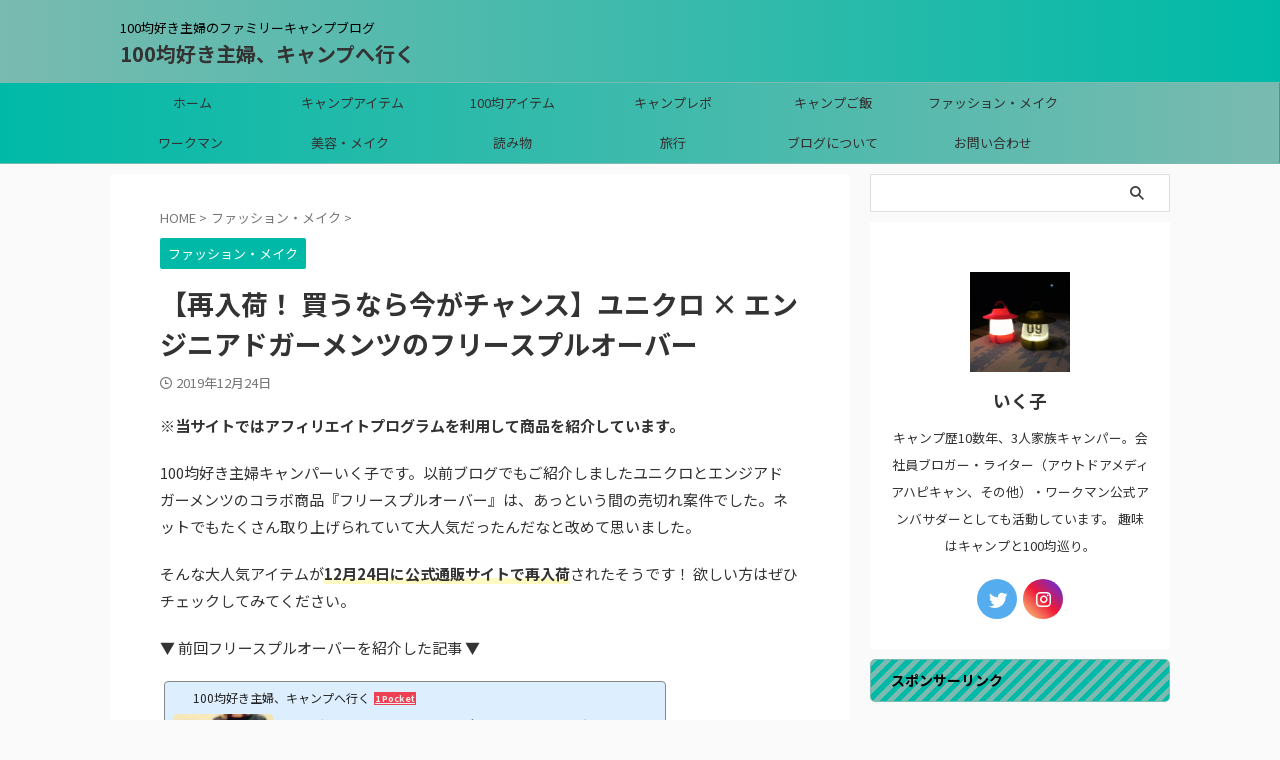

--- FILE ---
content_type: text/html; charset=UTF-8
request_url: https://www.campiku.com/entry/2019-12-24-engineeredgarments/
body_size: 30225
content:

<!DOCTYPE html>
<!--[if lt IE 7]>
<html class="ie6" lang="ja"> <![endif]-->
<!--[if IE 7]>
<html class="i7" lang="ja"> <![endif]-->
<!--[if IE 8]>
<html class="ie" lang="ja"> <![endif]-->
<!--[if gt IE 8]><!-->
<html lang="ja" class="s-navi-search-overlay ">
<!--<![endif]-->
<head prefix="og: http://ogp.me/ns# fb: http://ogp.me/ns/fb# article: http://ogp.me/ns/article#">
<!-- wexal_pst_init.js does not exist -->
<!-- engagement_delay.js does not exist -->
<!-- proxy.php does not exists -->
<link rel="dns-prefetch" href="//pagead2.googlesyndication.com/">
<link rel="preconnect" href="//pagead2.googlesyndication.com/">
<link rel="dns-prefetch" href="//lh3.googleusercontent.com/">
<link rel="dns-prefetch" href="//www.googletagmanager.com/">
<link rel="dns-prefetch" href="//blogparts.blogmura.com/">
<link rel="dns-prefetch" href="//b.blogmura.com/">
<link rel="dns-prefetch" href="//ajax.googleapis.com/">
<link rel="dns-prefetch" href="//aml.valuecommerce.com/">
<link rel="dns-prefetch" href="//xml.affiliate.rakuten.co.jp/">
<link rel="dns-prefetch" href="//www.google.com/">
<link rel="dns-prefetch" href="//stats.wp.com/">
<link rel="dns-prefetch" href="//platform.twitter.com/">
<link rel="dns-prefetch" href="//fonts.googleapis.com/">
<!-- Global site tag (gtag.js) - Google Analytics -->
<script async src="https://www.googletagmanager.com/gtag/js?id=UA-127595327-1"></script>
<script>
	  window.dataLayer = window.dataLayer || [];
	  function gtag(){dataLayer.push(arguments);}
	  gtag('js', new Date());

	  gtag('config', 'UA-127595327-1');
	</script>
<meta charset="UTF-8">
<meta name="viewport" content="width=device-width,initial-scale=1.0,user-scalable=no,viewport-fit=cover">
<meta name="format-detection" content="telephone=no">
<meta name="referrer" content="no-referrer-when-downgrade"/>
<link rel="alternate" type="application/rss+xml" title="100均好き主婦、キャンプへ行く RSS Feed" href="https://www.campiku.com/feed/"/>
<link rel="pingback" href="https://www.campiku.com/xmlrpc.php">
<!--[if lt IE 9]>
		<script src="https://www.campiku.com/wp-content/themes/affinger/js/html5shiv.js"></script>
		<![endif]-->
<meta name='robots' content='max-image-preview:large'/>
<style>img:is([sizes="auto" i], [sizes^="auto," i]) { contain-intrinsic-size: 3000px 1500px }</style>
<title>【再入荷！ 買うなら今がチャンス】ユニクロ × エンジニアドガーメンツのフリースプルオーバー - 100均好き主婦、キャンプへ行く</title>
<link rel='dns-prefetch' href='//ajax.googleapis.com'/>
<link rel='dns-prefetch' href='//www.googletagmanager.com'/>
<link rel='dns-prefetch' href='//stats.wp.com'/>
<link rel='dns-prefetch' href='//pagead2.googlesyndication.com'/>
<script type="text/javascript">
/* <![CDATA[ */
window._wpemojiSettings = {"baseUrl":"https:\/\/s.w.org\/images\/core\/emoji\/15.0.3\/72x72\/","ext":".png","svgUrl":"https:\/\/s.w.org\/images\/core\/emoji\/15.0.3\/svg\/","svgExt":".svg","source":{"concatemoji":"https:\/\/www.campiku.com\/wp-includes\/js\/wp-emoji-release.min.js?ver=6.7.2"}};
/*! This file is auto-generated */
!function(i,n){var o,s,e;function c(e){try{var t={supportTests:e,timestamp:(new Date).valueOf()};sessionStorage.setItem(o,JSON.stringify(t))}catch(e){}}function p(e,t,n){e.clearRect(0,0,e.canvas.width,e.canvas.height),e.fillText(t,0,0);var t=new Uint32Array(e.getImageData(0,0,e.canvas.width,e.canvas.height).data),r=(e.clearRect(0,0,e.canvas.width,e.canvas.height),e.fillText(n,0,0),new Uint32Array(e.getImageData(0,0,e.canvas.width,e.canvas.height).data));return t.every(function(e,t){return e===r[t]})}function u(e,t,n){switch(t){case"flag":return n(e,"\ud83c\udff3\ufe0f\u200d\u26a7\ufe0f","\ud83c\udff3\ufe0f\u200b\u26a7\ufe0f")?!1:!n(e,"\ud83c\uddfa\ud83c\uddf3","\ud83c\uddfa\u200b\ud83c\uddf3")&&!n(e,"\ud83c\udff4\udb40\udc67\udb40\udc62\udb40\udc65\udb40\udc6e\udb40\udc67\udb40\udc7f","\ud83c\udff4\u200b\udb40\udc67\u200b\udb40\udc62\u200b\udb40\udc65\u200b\udb40\udc6e\u200b\udb40\udc67\u200b\udb40\udc7f");case"emoji":return!n(e,"\ud83d\udc26\u200d\u2b1b","\ud83d\udc26\u200b\u2b1b")}return!1}function f(e,t,n){var r="undefined"!=typeof WorkerGlobalScope&&self instanceof WorkerGlobalScope?new OffscreenCanvas(300,150):i.createElement("canvas"),a=r.getContext("2d",{willReadFrequently:!0}),o=(a.textBaseline="top",a.font="600 32px Arial",{});return e.forEach(function(e){o[e]=t(a,e,n)}),o}function t(e){var t=i.createElement("script");t.src=e,t.defer=!0,i.head.appendChild(t)}"undefined"!=typeof Promise&&(o="wpEmojiSettingsSupports",s=["flag","emoji"],n.supports={everything:!0,everythingExceptFlag:!0},e=new Promise(function(e){i.addEventListener("DOMContentLoaded",e,{once:!0})}),new Promise(function(t){var n=function(){try{var e=JSON.parse(sessionStorage.getItem(o));if("object"==typeof e&&"number"==typeof e.timestamp&&(new Date).valueOf()<e.timestamp+604800&&"object"==typeof e.supportTests)return e.supportTests}catch(e){}return null}();if(!n){if("undefined"!=typeof Worker&&"undefined"!=typeof OffscreenCanvas&&"undefined"!=typeof URL&&URL.createObjectURL&&"undefined"!=typeof Blob)try{var e="postMessage("+f.toString()+"("+[JSON.stringify(s),u.toString(),p.toString()].join(",")+"));",r=new Blob([e],{type:"text/javascript"}),a=new Worker(URL.createObjectURL(r),{name:"wpTestEmojiSupports"});return void(a.onmessage=function(e){c(n=e.data),a.terminate(),t(n)})}catch(e){}c(n=f(s,u,p))}t(n)}).then(function(e){for(var t in e)n.supports[t]=e[t],n.supports.everything=n.supports.everything&&n.supports[t],"flag"!==t&&(n.supports.everythingExceptFlag=n.supports.everythingExceptFlag&&n.supports[t]);n.supports.everythingExceptFlag=n.supports.everythingExceptFlag&&!n.supports.flag,n.DOMReady=!1,n.readyCallback=function(){n.DOMReady=!0}}).then(function(){return e}).then(function(){var e;n.supports.everything||(n.readyCallback(),(e=n.source||{}).concatemoji?t(e.concatemoji):e.wpemoji&&e.twemoji&&(t(e.twemoji),t(e.wpemoji)))}))}((window,document),window._wpemojiSettings);
/* ]]> */
</script>
<link rel='stylesheet' id='sbi_styles-css' href='https://www.campiku.com/wp-content/plugins/instagram-feed/css/sbi-styles.min.css?ver=6.8.0' type='text/css' media='all'/>
<link rel='stylesheet' id='wp-block-library-css' href='https://www.campiku.com/wp-includes/css/dist/block-library/style.min.css?ver=6.7.2' type='text/css' media='all'/>
<style id='rinkerg-gutenberg-rinker-style-inline-css' type='text/css'>
.wp-block-create-block-block{background-color:#21759b;color:#fff;padding:2px}

</style>
<link rel='stylesheet' id='mediaelement-css' href='https://www.campiku.com/wp-includes/js/mediaelement/mediaelementplayer-legacy.min.css?ver=4.2.17' type='text/css' media='all'/>
<link rel='stylesheet' id='wp-mediaelement-css' href='https://www.campiku.com/wp-includes/js/mediaelement/wp-mediaelement.min.css?ver=6.7.2' type='text/css' media='all'/>
<style id='jetpack-sharing-buttons-style-inline-css' type='text/css'>
.jetpack-sharing-buttons__services-list{display:flex;flex-direction:row;flex-wrap:wrap;gap:0;list-style-type:none;margin:5px;padding:0}.jetpack-sharing-buttons__services-list.has-small-icon-size{font-size:12px}.jetpack-sharing-buttons__services-list.has-normal-icon-size{font-size:16px}.jetpack-sharing-buttons__services-list.has-large-icon-size{font-size:24px}.jetpack-sharing-buttons__services-list.has-huge-icon-size{font-size:36px}@media print{.jetpack-sharing-buttons__services-list{display:none!important}}.editor-styles-wrapper .wp-block-jetpack-sharing-buttons{gap:0;padding-inline-start:0}ul.jetpack-sharing-buttons__services-list.has-background{padding:1.25em 2.375em}
</style>
<style id='classic-theme-styles-inline-css' type='text/css'>
/*! This file is auto-generated */
.wp-block-button__link{color:#fff;background-color:#32373c;border-radius:9999px;box-shadow:none;text-decoration:none;padding:calc(.667em + 2px) calc(1.333em + 2px);font-size:1.125em}.wp-block-file__button{background:#32373c;color:#fff;text-decoration:none}
</style>
<style id='global-styles-inline-css' type='text/css'>
:root{--wp--preset--aspect-ratio--square: 1;--wp--preset--aspect-ratio--4-3: 4/3;--wp--preset--aspect-ratio--3-4: 3/4;--wp--preset--aspect-ratio--3-2: 3/2;--wp--preset--aspect-ratio--2-3: 2/3;--wp--preset--aspect-ratio--16-9: 16/9;--wp--preset--aspect-ratio--9-16: 9/16;--wp--preset--color--black: #000000;--wp--preset--color--cyan-bluish-gray: #abb8c3;--wp--preset--color--white: #ffffff;--wp--preset--color--pale-pink: #f78da7;--wp--preset--color--vivid-red: #cf2e2e;--wp--preset--color--luminous-vivid-orange: #ff6900;--wp--preset--color--luminous-vivid-amber: #fcb900;--wp--preset--color--light-green-cyan: #eefaff;--wp--preset--color--vivid-green-cyan: #00d084;--wp--preset--color--pale-cyan-blue: #8ed1fc;--wp--preset--color--vivid-cyan-blue: #0693e3;--wp--preset--color--vivid-purple: #9b51e0;--wp--preset--color--soft-red: #e92f3d;--wp--preset--color--light-grayish-red: #fdf0f2;--wp--preset--color--vivid-yellow: #ffc107;--wp--preset--color--very-pale-yellow: #fffde7;--wp--preset--color--very-light-gray: #fafafa;--wp--preset--color--very-dark-gray: #313131;--wp--preset--color--original-color-a: #43a047;--wp--preset--color--original-color-b: #795548;--wp--preset--color--original-color-c: #ec407a;--wp--preset--color--original-color-d: #9e9d24;--wp--preset--gradient--vivid-cyan-blue-to-vivid-purple: linear-gradient(135deg,rgba(6,147,227,1) 0%,rgb(155,81,224) 100%);--wp--preset--gradient--light-green-cyan-to-vivid-green-cyan: linear-gradient(135deg,rgb(122,220,180) 0%,rgb(0,208,130) 100%);--wp--preset--gradient--luminous-vivid-amber-to-luminous-vivid-orange: linear-gradient(135deg,rgba(252,185,0,1) 0%,rgba(255,105,0,1) 100%);--wp--preset--gradient--luminous-vivid-orange-to-vivid-red: linear-gradient(135deg,rgba(255,105,0,1) 0%,rgb(207,46,46) 100%);--wp--preset--gradient--very-light-gray-to-cyan-bluish-gray: linear-gradient(135deg,rgb(238,238,238) 0%,rgb(169,184,195) 100%);--wp--preset--gradient--cool-to-warm-spectrum: linear-gradient(135deg,rgb(74,234,220) 0%,rgb(151,120,209) 20%,rgb(207,42,186) 40%,rgb(238,44,130) 60%,rgb(251,105,98) 80%,rgb(254,248,76) 100%);--wp--preset--gradient--blush-light-purple: linear-gradient(135deg,rgb(255,206,236) 0%,rgb(152,150,240) 100%);--wp--preset--gradient--blush-bordeaux: linear-gradient(135deg,rgb(254,205,165) 0%,rgb(254,45,45) 50%,rgb(107,0,62) 100%);--wp--preset--gradient--luminous-dusk: linear-gradient(135deg,rgb(255,203,112) 0%,rgb(199,81,192) 50%,rgb(65,88,208) 100%);--wp--preset--gradient--pale-ocean: linear-gradient(135deg,rgb(255,245,203) 0%,rgb(182,227,212) 50%,rgb(51,167,181) 100%);--wp--preset--gradient--electric-grass: linear-gradient(135deg,rgb(202,248,128) 0%,rgb(113,206,126) 100%);--wp--preset--gradient--midnight: linear-gradient(135deg,rgb(2,3,129) 0%,rgb(40,116,252) 100%);--wp--preset--font-size--small: .8em;--wp--preset--font-size--medium: 20px;--wp--preset--font-size--large: 1.5em;--wp--preset--font-size--x-large: 42px;--wp--preset--font-size--st-regular: 1em;--wp--preset--font-size--huge: 3em;--wp--preset--spacing--20: 0.44rem;--wp--preset--spacing--30: 0.67rem;--wp--preset--spacing--40: 1rem;--wp--preset--spacing--50: 1.5rem;--wp--preset--spacing--60: 2.25rem;--wp--preset--spacing--70: 3.38rem;--wp--preset--spacing--80: 5.06rem;--wp--preset--shadow--natural: 6px 6px 9px rgba(0, 0, 0, 0.2);--wp--preset--shadow--deep: 12px 12px 50px rgba(0, 0, 0, 0.4);--wp--preset--shadow--sharp: 6px 6px 0px rgba(0, 0, 0, 0.2);--wp--preset--shadow--outlined: 6px 6px 0px -3px rgba(255, 255, 255, 1), 6px 6px rgba(0, 0, 0, 1);--wp--preset--shadow--crisp: 6px 6px 0px rgba(0, 0, 0, 1);}:where(.is-layout-flex){gap: 0.5em;}:where(.is-layout-grid){gap: 0.5em;}body .is-layout-flex{display: flex;}.is-layout-flex{flex-wrap: wrap;align-items: center;}.is-layout-flex > :is(*, div){margin: 0;}body .is-layout-grid{display: grid;}.is-layout-grid > :is(*, div){margin: 0;}:where(.wp-block-columns.is-layout-flex){gap: 2em;}:where(.wp-block-columns.is-layout-grid){gap: 2em;}:where(.wp-block-post-template.is-layout-flex){gap: 1.25em;}:where(.wp-block-post-template.is-layout-grid){gap: 1.25em;}.has-black-color{color: var(--wp--preset--color--black) !important;}.has-cyan-bluish-gray-color{color: var(--wp--preset--color--cyan-bluish-gray) !important;}.has-white-color{color: var(--wp--preset--color--white) !important;}.has-pale-pink-color{color: var(--wp--preset--color--pale-pink) !important;}.has-vivid-red-color{color: var(--wp--preset--color--vivid-red) !important;}.has-luminous-vivid-orange-color{color: var(--wp--preset--color--luminous-vivid-orange) !important;}.has-luminous-vivid-amber-color{color: var(--wp--preset--color--luminous-vivid-amber) !important;}.has-light-green-cyan-color{color: var(--wp--preset--color--light-green-cyan) !important;}.has-vivid-green-cyan-color{color: var(--wp--preset--color--vivid-green-cyan) !important;}.has-pale-cyan-blue-color{color: var(--wp--preset--color--pale-cyan-blue) !important;}.has-vivid-cyan-blue-color{color: var(--wp--preset--color--vivid-cyan-blue) !important;}.has-vivid-purple-color{color: var(--wp--preset--color--vivid-purple) !important;}.has-black-background-color{background-color: var(--wp--preset--color--black) !important;}.has-cyan-bluish-gray-background-color{background-color: var(--wp--preset--color--cyan-bluish-gray) !important;}.has-white-background-color{background-color: var(--wp--preset--color--white) !important;}.has-pale-pink-background-color{background-color: var(--wp--preset--color--pale-pink) !important;}.has-vivid-red-background-color{background-color: var(--wp--preset--color--vivid-red) !important;}.has-luminous-vivid-orange-background-color{background-color: var(--wp--preset--color--luminous-vivid-orange) !important;}.has-luminous-vivid-amber-background-color{background-color: var(--wp--preset--color--luminous-vivid-amber) !important;}.has-light-green-cyan-background-color{background-color: var(--wp--preset--color--light-green-cyan) !important;}.has-vivid-green-cyan-background-color{background-color: var(--wp--preset--color--vivid-green-cyan) !important;}.has-pale-cyan-blue-background-color{background-color: var(--wp--preset--color--pale-cyan-blue) !important;}.has-vivid-cyan-blue-background-color{background-color: var(--wp--preset--color--vivid-cyan-blue) !important;}.has-vivid-purple-background-color{background-color: var(--wp--preset--color--vivid-purple) !important;}.has-black-border-color{border-color: var(--wp--preset--color--black) !important;}.has-cyan-bluish-gray-border-color{border-color: var(--wp--preset--color--cyan-bluish-gray) !important;}.has-white-border-color{border-color: var(--wp--preset--color--white) !important;}.has-pale-pink-border-color{border-color: var(--wp--preset--color--pale-pink) !important;}.has-vivid-red-border-color{border-color: var(--wp--preset--color--vivid-red) !important;}.has-luminous-vivid-orange-border-color{border-color: var(--wp--preset--color--luminous-vivid-orange) !important;}.has-luminous-vivid-amber-border-color{border-color: var(--wp--preset--color--luminous-vivid-amber) !important;}.has-light-green-cyan-border-color{border-color: var(--wp--preset--color--light-green-cyan) !important;}.has-vivid-green-cyan-border-color{border-color: var(--wp--preset--color--vivid-green-cyan) !important;}.has-pale-cyan-blue-border-color{border-color: var(--wp--preset--color--pale-cyan-blue) !important;}.has-vivid-cyan-blue-border-color{border-color: var(--wp--preset--color--vivid-cyan-blue) !important;}.has-vivid-purple-border-color{border-color: var(--wp--preset--color--vivid-purple) !important;}.has-vivid-cyan-blue-to-vivid-purple-gradient-background{background: var(--wp--preset--gradient--vivid-cyan-blue-to-vivid-purple) !important;}.has-light-green-cyan-to-vivid-green-cyan-gradient-background{background: var(--wp--preset--gradient--light-green-cyan-to-vivid-green-cyan) !important;}.has-luminous-vivid-amber-to-luminous-vivid-orange-gradient-background{background: var(--wp--preset--gradient--luminous-vivid-amber-to-luminous-vivid-orange) !important;}.has-luminous-vivid-orange-to-vivid-red-gradient-background{background: var(--wp--preset--gradient--luminous-vivid-orange-to-vivid-red) !important;}.has-very-light-gray-to-cyan-bluish-gray-gradient-background{background: var(--wp--preset--gradient--very-light-gray-to-cyan-bluish-gray) !important;}.has-cool-to-warm-spectrum-gradient-background{background: var(--wp--preset--gradient--cool-to-warm-spectrum) !important;}.has-blush-light-purple-gradient-background{background: var(--wp--preset--gradient--blush-light-purple) !important;}.has-blush-bordeaux-gradient-background{background: var(--wp--preset--gradient--blush-bordeaux) !important;}.has-luminous-dusk-gradient-background{background: var(--wp--preset--gradient--luminous-dusk) !important;}.has-pale-ocean-gradient-background{background: var(--wp--preset--gradient--pale-ocean) !important;}.has-electric-grass-gradient-background{background: var(--wp--preset--gradient--electric-grass) !important;}.has-midnight-gradient-background{background: var(--wp--preset--gradient--midnight) !important;}.has-small-font-size{font-size: var(--wp--preset--font-size--small) !important;}.has-medium-font-size{font-size: var(--wp--preset--font-size--medium) !important;}.has-large-font-size{font-size: var(--wp--preset--font-size--large) !important;}.has-x-large-font-size{font-size: var(--wp--preset--font-size--x-large) !important;}
:where(.wp-block-post-template.is-layout-flex){gap: 1.25em;}:where(.wp-block-post-template.is-layout-grid){gap: 1.25em;}
:where(.wp-block-columns.is-layout-flex){gap: 2em;}:where(.wp-block-columns.is-layout-grid){gap: 2em;}
:root :where(.wp-block-pullquote){font-size: 1.5em;line-height: 1.6;}
</style>
<link rel='stylesheet' id='pz-linkcard-css-css' href='//www.campiku.com/wp-content/uploads/pz-linkcard/style/style.min.css?ver=2.5.6.4.2' type='text/css' media='all'/>
<link rel='stylesheet' id='st-af-cpt-css' href='https://www.campiku.com/wp-content/plugins/st-af-cpt/assets/css/style.css?ver=1.0.0' type='text/css' media='all'/>
<link rel='stylesheet' id='yyi_rinker_stylesheet-css' href='https://www.campiku.com/wp-content/plugins/yyi-rinker/css/style.css?v=1.11.1&#038;ver=6.7.2' type='text/css' media='all'/>
<link rel='stylesheet' id='normalize-css' href='https://www.campiku.com/wp-content/themes/affinger/css/normalize.css?ver=1.5.9' type='text/css' media='all'/>
<link rel='stylesheet' id='st_svg-css' href='https://www.campiku.com/wp-content/themes/affinger/st_svg/style.css?ver=6.7.2' type='text/css' media='all'/>
<link rel='stylesheet' id='slick-css' href='https://www.campiku.com/wp-content/themes/affinger/vendor/slick/slick.css?ver=1.8.0' type='text/css' media='all'/>
<link rel='stylesheet' id='slick-theme-css' href='https://www.campiku.com/wp-content/themes/affinger/vendor/slick/slick-theme.css?ver=1.8.0' type='text/css' media='all'/>
<link rel='stylesheet' id='fonts-googleapis-notosansjp-css' href='//fonts.googleapis.com/css?family=Noto+Sans+JP%3A400%2C700&#038;display=swap&#038;subset=japanese&#038;ver=6.7.2' type='text/css' media='all'/>
<link rel='stylesheet' id='style-css' href='https://www.campiku.com/wp-content/themes/affinger/style.css?ver=6.7.2' type='text/css' media='all'/>
<link rel='stylesheet' id='child-style-css' href='https://www.campiku.com/wp-content/themes/affinger-child/style.css?ver=6.7.2' type='text/css' media='all'/>
<link rel='stylesheet' id='single-css' href='https://www.campiku.com/wp-content/themes/affinger/st-rankcss.php' type='text/css' media='all'/>
<style id='akismet-widget-style-inline-css' type='text/css'>

			.a-stats {
				--akismet-color-mid-green: #357b49;
				--akismet-color-white: #fff;
				--akismet-color-light-grey: #f6f7f7;

				max-width: 350px;
				width: auto;
			}

			.a-stats * {
				all: unset;
				box-sizing: border-box;
			}

			.a-stats strong {
				font-weight: 600;
			}

			.a-stats a.a-stats__link,
			.a-stats a.a-stats__link:visited,
			.a-stats a.a-stats__link:active {
				background: var(--akismet-color-mid-green);
				border: none;
				box-shadow: none;
				border-radius: 8px;
				color: var(--akismet-color-white);
				cursor: pointer;
				display: block;
				font-family: -apple-system, BlinkMacSystemFont, 'Segoe UI', 'Roboto', 'Oxygen-Sans', 'Ubuntu', 'Cantarell', 'Helvetica Neue', sans-serif;
				font-weight: 500;
				padding: 12px;
				text-align: center;
				text-decoration: none;
				transition: all 0.2s ease;
			}

			/* Extra specificity to deal with TwentyTwentyOne focus style */
			.widget .a-stats a.a-stats__link:focus {
				background: var(--akismet-color-mid-green);
				color: var(--akismet-color-white);
				text-decoration: none;
			}

			.a-stats a.a-stats__link:hover {
				filter: brightness(110%);
				box-shadow: 0 4px 12px rgba(0, 0, 0, 0.06), 0 0 2px rgba(0, 0, 0, 0.16);
			}

			.a-stats .count {
				color: var(--akismet-color-white);
				display: block;
				font-size: 1.5em;
				line-height: 1.4;
				padding: 0 13px;
				white-space: nowrap;
			}
		
</style>
<link rel='stylesheet' id='st-themecss-css' href='https://www.campiku.com/wp-content/themes/affinger/st-themecss-loader.php?ver=6.7.2' type='text/css' media='all'/>
<script type="text/javascript" src="//ajax.googleapis.com/ajax/libs/jquery/1.11.3/jquery.min.js?ver=1.11.3" id="jquery-js"></script>
<script type="text/javascript" src="https://www.campiku.com/wp-content/plugins/yyi-rinker/js/event-tracking.js?v=1.11.1" id="yyi_rinker_event_tracking_script-js"></script>
<!-- Site Kit によって追加された Google タグ（gtag.js）スニペット -->
<!-- Google アナリティクス スニペット (Site Kit が追加) -->
<script type="text/javascript" src="https://www.googletagmanager.com/gtag/js?id=GT-KT5CTBP" id="google_gtagjs-js" async></script>
<script type="text/javascript" id="google_gtagjs-js-after">
/* <![CDATA[ */
window.dataLayer = window.dataLayer || [];function gtag(){dataLayer.push(arguments);}
gtag("set","linker",{"domains":["www.campiku.com"]});
gtag("js", new Date());
gtag("set", "developer_id.dZTNiMT", true);
gtag("config", "GT-KT5CTBP");
/* ]]> */
</script>
<!-- Site Kit によって追加された終了 Google タグ（gtag.js）スニペット -->
<link rel="alternate" title="JSON" type="application/json" href="https://www.campiku.com/wp-json/wp/v2/posts/1283"/>
<meta name="generator" content="Site Kit by Google 1.149.1"/><meta name="p:domain_verify" content="5316577e8898c432706ae80eb265547a"/>	<style>img#wpstats{display:none}</style>
<script type="text/javascript" language="javascript">
    var vc_pid = "886358810";
</script><script type="text/javascript" src="//aml.valuecommerce.com/vcdal.js" async></script><style>
.yyi-rinker-images {
    display: flex;
    justify-content: center;
    align-items: center;
    position: relative;

}
div.yyi-rinker-image img.yyi-rinker-main-img.hidden {
    display: none;
}

.yyi-rinker-images-arrow {
    cursor: pointer;
    position: absolute;
    top: 50%;
    display: block;
    margin-top: -11px;
    opacity: 0.6;
    width: 22px;
}

.yyi-rinker-images-arrow-left{
    left: -10px;
}
.yyi-rinker-images-arrow-right{
    right: -10px;
}

.yyi-rinker-images-arrow-left.hidden {
    display: none;
}

.yyi-rinker-images-arrow-right.hidden {
    display: none;
}
div.yyi-rinker-contents.yyi-rinker-design-tate  div.yyi-rinker-box{
    flex-direction: column;
}

div.yyi-rinker-contents.yyi-rinker-design-slim div.yyi-rinker-box .yyi-rinker-links {
    flex-direction: column;
}

div.yyi-rinker-contents.yyi-rinker-design-slim div.yyi-rinker-info {
    width: 100%;
}

div.yyi-rinker-contents.yyi-rinker-design-slim .yyi-rinker-title {
    text-align: center;
}

div.yyi-rinker-contents.yyi-rinker-design-slim .yyi-rinker-links {
    text-align: center;
}
div.yyi-rinker-contents.yyi-rinker-design-slim .yyi-rinker-image {
    margin: auto;
}

div.yyi-rinker-contents.yyi-rinker-design-slim div.yyi-rinker-info ul.yyi-rinker-links li {
	align-self: stretch;
}
div.yyi-rinker-contents.yyi-rinker-design-slim div.yyi-rinker-box div.yyi-rinker-info {
	padding: 0;
}
div.yyi-rinker-contents.yyi-rinker-design-slim div.yyi-rinker-box {
	flex-direction: column;
	padding: 14px 5px 0;
}

.yyi-rinker-design-slim div.yyi-rinker-box div.yyi-rinker-info {
	text-align: center;
}

.yyi-rinker-design-slim div.price-box span.price {
	display: block;
}

div.yyi-rinker-contents.yyi-rinker-design-slim div.yyi-rinker-info div.yyi-rinker-title a{
	font-size:16px;
}

div.yyi-rinker-contents.yyi-rinker-design-slim ul.yyi-rinker-links li.amazonkindlelink:before,  div.yyi-rinker-contents.yyi-rinker-design-slim ul.yyi-rinker-links li.amazonlink:before,  div.yyi-rinker-contents.yyi-rinker-design-slim ul.yyi-rinker-links li.rakutenlink:before, div.yyi-rinker-contents.yyi-rinker-design-slim ul.yyi-rinker-links li.yahoolink:before, div.yyi-rinker-contents.yyi-rinker-design-slim ul.yyi-rinker-links li.mercarilink:before {
	font-size:12px;
}

div.yyi-rinker-contents.yyi-rinker-design-slim ul.yyi-rinker-links li a {
	font-size: 13px;
}
.entry-content ul.yyi-rinker-links li {
	padding: 0;
}

div.yyi-rinker-contents .yyi-rinker-attention.attention_desing_right_ribbon {
    width: 89px;
    height: 91px;
    position: absolute;
    top: -1px;
    right: -1px;
    left: auto;
    overflow: hidden;
}

div.yyi-rinker-contents .yyi-rinker-attention.attention_desing_right_ribbon span {
    display: inline-block;
    width: 146px;
    position: absolute;
    padding: 4px 0;
    left: -13px;
    top: 12px;
    text-align: center;
    font-size: 12px;
    line-height: 24px;
    -webkit-transform: rotate(45deg);
    transform: rotate(45deg);
    box-shadow: 0 1px 3px rgba(0, 0, 0, 0.2);
}

div.yyi-rinker-contents .yyi-rinker-attention.attention_desing_right_ribbon {
    background: none;
}
.yyi-rinker-attention.attention_desing_right_ribbon .yyi-rinker-attention-after,
.yyi-rinker-attention.attention_desing_right_ribbon .yyi-rinker-attention-before{
display:none;
}
div.yyi-rinker-use-right_ribbon div.yyi-rinker-title {
    margin-right: 2rem;
}

				</style><meta name="robots" content="index, follow"/>
<meta name="thumbnail" content="https://www.campiku.com/wp-content/uploads/2019/12/4E5A5F8D-6539-430A-9EE3-B0E5BD945B1B.jpeg">
<meta name="google-site-verification" content="xFA-HWGN-qmtfkcmAqiQBNTM9sEYCZlqjwVNd9mwc0A"/>
<link rel="canonical" href="https://www.campiku.com/entry/2019-12-24-engineeredgarments/"/>
<!-- Site Kit が追加した Google AdSense メタタグ -->
<meta name="google-adsense-platform-account" content="ca-host-pub-2644536267352236">
<meta name="google-adsense-platform-domain" content="sitekit.withgoogle.com">
<!-- Site Kit が追加した End Google AdSense メタタグ -->
<!-- Google AdSense スニペット (Site Kit が追加) -->
<script type="text/javascript" async="async" src="https://pagead2.googlesyndication.com/pagead/js/adsbygoogle.js?client=ca-pub-4140718465581007&amp;host=ca-host-pub-2644536267352236" crossorigin="anonymous"></script>
<!-- (ここまで) Google AdSense スニペット (Site Kit が追加) -->
<link rel="icon" href="https://www.campiku.com/wp-content/uploads/2019/06/cropped-36514b6a4d26bcb916ed10a79944cfc9-1-32x32.jpg" sizes="32x32"/>
<link rel="icon" href="https://www.campiku.com/wp-content/uploads/2019/06/cropped-36514b6a4d26bcb916ed10a79944cfc9-1-192x192.jpg" sizes="192x192"/>
<link rel="apple-touch-icon" href="https://www.campiku.com/wp-content/uploads/2019/06/cropped-36514b6a4d26bcb916ed10a79944cfc9-1-180x180.jpg"/>
<meta name="msapplication-TileImage" content="https://www.campiku.com/wp-content/uploads/2019/06/cropped-36514b6a4d26bcb916ed10a79944cfc9-1-270x270.jpg"/>
<!-- OGP -->
<meta property="og:type" content="article">
<meta property="og:title" content="【再入荷！ 買うなら今がチャンス】ユニクロ × エンジニアドガーメンツのフリースプルオーバー">
<meta property="og:url" content="https://www.campiku.com/entry/2019-12-24-engineeredgarments/">
<meta property="og:description" content="※当サイトではアフィリエイトプログラムを利用して商品を紹介しています。 100均好き主婦キャンパーいく子です。以前ブログでもご紹介しましたユニクロとエンジアド ガーメンツのコラボ商品『フリースプルオー">
<meta property="og:site_name" content="100均好き主婦、キャンプへ行く">
<meta property="og:image" content="https://www.campiku.com/wp-content/uploads/2019/12/4E5A5F8D-6539-430A-9EE3-B0E5BD945B1B.jpeg">
<meta property="article:published_time" content="2019-12-24T10:40:09+09:00"/>
<meta property="article:modified_time" content="2019-12-24T10:42:19+09:00"/>
<meta property="article:author" content="いく子"/>
<meta name="twitter:card" content="summary">
<meta name="twitter:site" content="@camp_iku">
<meta name="twitter:title" content="【再入荷！ 買うなら今がチャンス】ユニクロ × エンジニアドガーメンツのフリースプルオーバー">
<meta name="twitter:description" content="※当サイトではアフィリエイトプログラムを利用して商品を紹介しています。 100均好き主婦キャンパーいく子です。以前ブログでもご紹介しましたユニクロとエンジアド ガーメンツのコラボ商品『フリースプルオー">
<meta name="twitter:image" content="https://www.campiku.com/wp-content/uploads/2019/12/4E5A5F8D-6539-430A-9EE3-B0E5BD945B1B.jpeg">
<!-- /OGP -->
<script>
		jQuery(function(){
		jQuery('.entry-content a[href^=http]')
			.not('[href*="'+location.hostname+'"]')
			.attr({target:"_blank"})
		;})
	</script>
<script>
	(function (window, document, $, undefined) {
		'use strict';

		var SlideBox = (function () {
			/**
			 * @param $element
			 *
			 * @constructor
			 */
			function SlideBox($element) {
				this._$element = $element;
			}

			SlideBox.prototype.$content = function () {
				return this._$element.find('[data-st-slidebox-content]');
			};

			SlideBox.prototype.$toggle = function () {
				return this._$element.find('[data-st-slidebox-toggle]');
			};

			SlideBox.prototype.$icon = function () {
				return this._$element.find('[data-st-slidebox-icon]');
			};

			SlideBox.prototype.$text = function () {
				return this._$element.find('[data-st-slidebox-text]');
			};

			SlideBox.prototype.is_expanded = function () {
				return !!(this._$element.filter('[data-st-slidebox-expanded="true"]').length);
			};

			SlideBox.prototype.expand = function () {
				var self = this;

				this.$content().slideDown()
					.promise()
					.then(function () {
						var $icon = self.$icon();
						var $text = self.$text();

						$icon.removeClass($icon.attr('data-st-slidebox-icon-collapsed'))
							.addClass($icon.attr('data-st-slidebox-icon-expanded'))

						$text.text($text.attr('data-st-slidebox-text-expanded'))

						self._$element.removeClass('is-collapsed')
							.addClass('is-expanded');

						self._$element.attr('data-st-slidebox-expanded', 'true');
					});
			};

			SlideBox.prototype.collapse = function () {
				var self = this;

				this.$content().slideUp()
					.promise()
					.then(function () {
						var $icon = self.$icon();
						var $text = self.$text();

						$icon.removeClass($icon.attr('data-st-slidebox-icon-expanded'))
							.addClass($icon.attr('data-st-slidebox-icon-collapsed'))

						$text.text($text.attr('data-st-slidebox-text-collapsed'))

						self._$element.removeClass('is-expanded')
							.addClass('is-collapsed');

						self._$element.attr('data-st-slidebox-expanded', 'false');
					});
			};

			SlideBox.prototype.toggle = function () {
				if (this.is_expanded()) {
					this.collapse();
				} else {
					this.expand();
				}
			};

			SlideBox.prototype.add_event_listeners = function () {
				var self = this;

				this.$toggle().on('click', function (event) {
					self.toggle();
				});
			};

			SlideBox.prototype.initialize = function () {
				this.add_event_listeners();
			};

			return SlideBox;
		}());

		function on_ready() {
			var slideBoxes = [];

			$('[data-st-slidebox]').each(function () {
				var $element = $(this);
				var slideBox = new SlideBox($element);

				slideBoxes.push(slideBox);

				slideBox.initialize();
			});

			return slideBoxes;
		}

		$(on_ready);
	}(window, window.document, jQuery));
</script>
<script>
	jQuery(function(){
		jQuery("#toc_container:not(:has(ul ul))").addClass("only-toc");
		jQuery(".st-ac-box ul:has(.cat-item)").each(function(){
			jQuery(this).addClass("st-ac-cat");
		});
	});
</script>
<script>
	jQuery(function(){
						jQuery('.st-star').parent('.rankh4').css('padding-bottom','5px'); // スターがある場合のランキング見出し調整
	});
</script>
<script>
		$(function() {
			$('.is-style-st-paragraph-kaiwa').wrapInner('<span class="st-paragraph-kaiwa-text">');
		});
	</script>
<script>
		$(function() {
			$('.is-style-st-paragraph-kaiwa-b').wrapInner('<span class="st-paragraph-kaiwa-text">');
		});
	</script>
<script>
	/* 段落スタイルを調整 */
	$(function() {
		$( '[class^="is-style-st-paragraph-"],[class*=" is-style-st-paragraph-"]' ).wrapInner( '<span class="st-noflex"></span>' );
	});
</script>
</head>
<body class="post-template-default single single-post postid-1283 single-format-standard not-front-page">
<div id="st-ami">
<div id="wrapper" class="">
<div id="wrapper-in">
<header id="">
<div id="header-full">
<div id="headbox-bg">
<div id="headbox">
<nav id="s-navi" class="pcnone" data-st-nav data-st-nav-type="normal">
<dl class="acordion is-active" data-st-nav-primary>
<dt class="trigger">
<p class="acordion_button"><span class="op op-menu"><i class="st-fa st-svg-menu_thin"></i></span></p>
<div id="st-mobile-logo"></div>
<!-- 追加メニュー -->
<!-- 追加メニュー2 -->
</dt>
<dd class="acordion_tree">
<div class="acordion_tree_content">
<div class="menu-%e3%83%a1%e3%83%8b%e3%83%a5%e3%83%bc-container"><ul id="menu-%e3%83%a1%e3%83%8b%e3%83%a5%e3%83%bc" class="menu"><li id="menu-item-323" class="menu-item menu-item-type-custom menu-item-object-custom menu-item-home menu-item-323"><a href="https://www.campiku.com"><span class="menu-item-label"><i class="fa fa-home" aria-hidden="true"></i>ホーム</span></a></li>
<li id="menu-item-324" class="menu-item menu-item-type-taxonomy menu-item-object-category menu-item-324"><a href="https://www.campiku.com/entry/category/%e3%82%ad%e3%83%a3%e3%83%b3%e3%83%97%e3%82%a2%e3%82%a4%e3%83%86%e3%83%a0/"><span class="menu-item-label"><i class="fa fa-gavel" aria-hidden="true"></i>キャンプアイテム</span></a></li>
<li id="menu-item-325" class="menu-item menu-item-type-taxonomy menu-item-object-category menu-item-325"><a href="https://www.campiku.com/entry/category/100%e5%9d%87%e3%82%a2%e3%82%a4%e3%83%86%e3%83%a0/"><span class="menu-item-label"><i class="fa fa-jpy" aria-hidden="true"></i>100均アイテム</span></a></li>
<li id="menu-item-326" class="menu-item menu-item-type-taxonomy menu-item-object-category menu-item-326"><a href="https://www.campiku.com/entry/category/%e3%82%ad%e3%83%a3%e3%83%b3%e3%83%97%e3%83%ac%e3%83%9d/"><span class="menu-item-label"><i class="fa fa-free-code-camp" aria-hidden="true"></i>キャンプレポ</span></a></li>
<li id="menu-item-327" class="menu-item menu-item-type-taxonomy menu-item-object-category menu-item-327"><a href="https://www.campiku.com/entry/category/%e3%82%ad%e3%83%a3%e3%83%b3%e3%83%97%e3%81%94%e9%a3%af/"><span class="menu-item-label"><i class="fa fa-cutlery" aria-hidden="true"></i>キャンプご飯</span></a></li>
<li id="menu-item-328" class="menu-item menu-item-type-taxonomy menu-item-object-category current-post-ancestor current-menu-parent current-post-parent menu-item-328"><a href="https://www.campiku.com/entry/category/%e3%83%95%e3%82%a1%e3%83%83%e3%82%b7%e3%83%a7%e3%83%b3%e3%83%bb%e3%83%a1%e3%82%a4%e3%82%af/"><span class="menu-item-label"><i class="fa fa-diamond" aria-hidden="true"></i>ファッション・メイク</span></a></li>
<li id="menu-item-2038" class="menu-item menu-item-type-taxonomy menu-item-object-category menu-item-2038"><a href="https://www.campiku.com/entry/category/%e3%83%af%e3%83%bc%e3%82%af%e3%83%9e%e3%83%b3/"><span class="menu-item-label">ワークマン</span></a></li>
<li id="menu-item-3865" class="menu-item menu-item-type-taxonomy menu-item-object-category menu-item-3865"><a href="https://www.campiku.com/entry/category/%e7%be%8e%e5%ae%b9%e3%83%bb%e3%83%a1%e3%82%a4%e3%82%af/"><span class="menu-item-label">美容・メイク</span></a></li>
<li id="menu-item-1508" class="menu-item menu-item-type-taxonomy menu-item-object-category menu-item-1508"><a href="https://www.campiku.com/entry/category/%e8%aa%ad%e3%81%bf%e7%89%a9/"><span class="menu-item-label"><i class="fa fa-book" aria-hidden="true"></i>読み物</span></a></li>
<li id="menu-item-1620" class="menu-item menu-item-type-taxonomy menu-item-object-category menu-item-1620"><a href="https://www.campiku.com/entry/category/%e6%97%85%e8%a1%8c/"><span class="menu-item-label"><i class="fa fa-tree" aria-hidden="true"></i>旅行</span></a></li>
<li id="menu-item-339" class="menu-item menu-item-type-taxonomy menu-item-object-category menu-item-has-children menu-item-339"><a href="https://www.campiku.com/entry/category/%e3%83%96%e3%83%ad%e3%82%b0%e3%81%ab%e3%81%a4%e3%81%84%e3%81%a6/"><span class="menu-item-label"><i class="fa fa-info-circle" aria-hidden="true"></i>ブログについて</span></a>
<ul class="sub-menu">
<li id="menu-item-329" class="menu-item menu-item-type-taxonomy menu-item-object-category menu-item-329"><a href="https://www.campiku.com/entry/category/%e8%87%aa%e5%b7%b1%e7%b4%b9%e4%bb%8b/"><span class="menu-item-label">自己紹介</span></a></li>
<li id="menu-item-335" class="menu-item menu-item-type-post_type menu-item-object-page menu-item-privacy-policy menu-item-335"><a rel="privacy-policy" href="https://www.campiku.com/privacy-policy/"><span class="menu-item-label">プライバシーポリシー</span></a></li>
</ul>
</li>
<li id="menu-item-337" class="menu-item menu-item-type-post_type menu-item-object-page current-post-parent menu-item-337"><a href="https://www.campiku.com/contact/"><span class="menu-item-label"><i class="fa fa-envelope" aria-hidden="true"></i>お問い合わせ</span></a></li>
</ul></div>	<div class="clear"></div>
</div>
</dd>
</dl>
</nav>
<div id="header-l">
<div id="st-text-logo">
<!-- キャプション -->
<p class="descr sitenametop">
100均好き主婦のファミリーキャンプブログ </p>
<!-- ロゴ又はブログ名 -->
<p class="sitename"><a href="https://www.campiku.com/">
100均好き主婦、キャンプへ行く </a></p>
<!-- ロゴ又はブログ名ここまで -->
</div>
</div><!-- /#header-l -->
<div id="header-r" class="smanone">
</div><!-- /#header-r -->
</div><!-- /#headbox -->
</div><!-- /#headbox-bg clearfix -->
<div id="gazou-wide">
<div id="st-menubox">
<div id="st-menuwide">
<nav class="smanone clearfix"><ul id="menu-%e3%83%a1%e3%83%8b%e3%83%a5%e3%83%bc-1" class="menu"><li class="menu-item menu-item-type-custom menu-item-object-custom menu-item-home menu-item-323"><a href="https://www.campiku.com"><i class="fa fa-home" aria-hidden="true"></i>ホーム</a></li>
<li class="menu-item menu-item-type-taxonomy menu-item-object-category menu-item-324"><a href="https://www.campiku.com/entry/category/%e3%82%ad%e3%83%a3%e3%83%b3%e3%83%97%e3%82%a2%e3%82%a4%e3%83%86%e3%83%a0/"><i class="fa fa-gavel" aria-hidden="true"></i>キャンプアイテム</a></li>
<li class="menu-item menu-item-type-taxonomy menu-item-object-category menu-item-325"><a href="https://www.campiku.com/entry/category/100%e5%9d%87%e3%82%a2%e3%82%a4%e3%83%86%e3%83%a0/"><i class="fa fa-jpy" aria-hidden="true"></i>100均アイテム</a></li>
<li class="menu-item menu-item-type-taxonomy menu-item-object-category menu-item-326"><a href="https://www.campiku.com/entry/category/%e3%82%ad%e3%83%a3%e3%83%b3%e3%83%97%e3%83%ac%e3%83%9d/"><i class="fa fa-free-code-camp" aria-hidden="true"></i>キャンプレポ</a></li>
<li class="menu-item menu-item-type-taxonomy menu-item-object-category menu-item-327"><a href="https://www.campiku.com/entry/category/%e3%82%ad%e3%83%a3%e3%83%b3%e3%83%97%e3%81%94%e9%a3%af/"><i class="fa fa-cutlery" aria-hidden="true"></i>キャンプご飯</a></li>
<li class="menu-item menu-item-type-taxonomy menu-item-object-category current-post-ancestor current-menu-parent current-post-parent menu-item-328"><a href="https://www.campiku.com/entry/category/%e3%83%95%e3%82%a1%e3%83%83%e3%82%b7%e3%83%a7%e3%83%b3%e3%83%bb%e3%83%a1%e3%82%a4%e3%82%af/"><i class="fa fa-diamond" aria-hidden="true"></i>ファッション・メイク</a></li>
<li class="menu-item menu-item-type-taxonomy menu-item-object-category menu-item-2038"><a href="https://www.campiku.com/entry/category/%e3%83%af%e3%83%bc%e3%82%af%e3%83%9e%e3%83%b3/">ワークマン</a></li>
<li class="menu-item menu-item-type-taxonomy menu-item-object-category menu-item-3865"><a href="https://www.campiku.com/entry/category/%e7%be%8e%e5%ae%b9%e3%83%bb%e3%83%a1%e3%82%a4%e3%82%af/">美容・メイク</a></li>
<li class="menu-item menu-item-type-taxonomy menu-item-object-category menu-item-1508"><a href="https://www.campiku.com/entry/category/%e8%aa%ad%e3%81%bf%e7%89%a9/"><i class="fa fa-book" aria-hidden="true"></i>読み物</a></li>
<li class="menu-item menu-item-type-taxonomy menu-item-object-category menu-item-1620"><a href="https://www.campiku.com/entry/category/%e6%97%85%e8%a1%8c/"><i class="fa fa-tree" aria-hidden="true"></i>旅行</a></li>
<li class="menu-item menu-item-type-taxonomy menu-item-object-category menu-item-has-children menu-item-339"><a href="https://www.campiku.com/entry/category/%e3%83%96%e3%83%ad%e3%82%b0%e3%81%ab%e3%81%a4%e3%81%84%e3%81%a6/"><i class="fa fa-info-circle" aria-hidden="true"></i>ブログについて</a>
<ul class="sub-menu">
<li class="menu-item menu-item-type-taxonomy menu-item-object-category menu-item-329"><a href="https://www.campiku.com/entry/category/%e8%87%aa%e5%b7%b1%e7%b4%b9%e4%bb%8b/">自己紹介</a></li>
<li class="menu-item menu-item-type-post_type menu-item-object-page menu-item-privacy-policy menu-item-335"><a rel="privacy-policy" href="https://www.campiku.com/privacy-policy/">プライバシーポリシー</a></li>
</ul>
</li>
<li class="menu-item menu-item-type-post_type menu-item-object-page current-post-parent menu-item-337"><a href="https://www.campiku.com/contact/"><i class="fa fa-envelope" aria-hidden="true"></i>お問い合わせ</a></li>
</ul></nav>	</div>
</div>
<div id="st-headerbox">
<div id="st-header">
</div>
</div>
</div>
</div><!-- #header-full -->
</header>
<div id="content-w">
<div id="st-header-post-under-box" class="st-header-post-no-data " style="">
<div class="st-dark-cover">
</div>
</div>
<div id="content" class="clearfix">
<div id="contentInner">
<main>
<article>
<div id="post-1283" class="st-post post-1283 post type-post status-publish format-standard has-post-thumbnail hentry category-2">
<!--ぱんくず -->
<div id="breadcrumb">
<ol itemscope itemtype="http://schema.org/BreadcrumbList">
<li itemprop="itemListElement" itemscope itemtype="http://schema.org/ListItem">
<a href="https://www.campiku.com" itemprop="item">
<span itemprop="name">HOME</span>
</a>
&gt;
<meta itemprop="position" content="1"/>
</li>
<li itemprop="itemListElement" itemscope itemtype="http://schema.org/ListItem">
<a href="https://www.campiku.com/entry/category/%e3%83%95%e3%82%a1%e3%83%83%e3%82%b7%e3%83%a7%e3%83%b3%e3%83%bb%e3%83%a1%e3%82%a4%e3%82%af/" itemprop="item">
<span itemprop="name">ファッション・メイク</span>
</a>
&gt;
<meta itemprop="position" content="2"/>
</li>
</ol>
</div>
<!--/ ぱんくず -->
<!--ループ開始 -->
<p class="st-catgroup">
<a href="https://www.campiku.com/entry/category/%e3%83%95%e3%82%a1%e3%83%83%e3%82%b7%e3%83%a7%e3%83%b3%e3%83%bb%e3%83%a1%e3%82%a4%e3%82%af/" title="View all posts in ファッション・メイク" rel="category tag"><span class="catname st-catid2">ファッション・メイク</span></a>	</p>
<h1 class="entry-title">【再入荷！ 買うなら今がチャンス】ユニクロ × エンジニアドガーメンツのフリースプルオーバー</h1>
<div class="blogbox ">
<p><span class="kdate">
<i class="st-fa st-svg-clock-o"></i><time class="updated" datetime="2019-12-24T10:40:09+0900">2019年12月24日</time>
</span></p>
</div>
<div class="mainbox">
<div id="nocopy"><!-- コピー禁止エリアここから -->
<div class="entry-content">
<div class="xudny6923f2ea9b7c2"><p><b>※当サイトではアフィリエイトプログラムを利用して商品を紹介しています。</b></br></p></div><style type="text/css">
@media screen and (min-width: 1201px) {
.xudny6923f2ea9b7c2 {
display: block;
}
}
@media screen and (min-width: 993px) and (max-width: 1200px) {
.xudny6923f2ea9b7c2 {
display: block;
}
}
@media screen and (min-width: 769px) and (max-width: 992px) {
.xudny6923f2ea9b7c2 {
display: block;
}
}
@media screen and (min-width: 768px) and (max-width: 768px) {
.xudny6923f2ea9b7c2 {
display: block;
}
}
@media screen and (max-width: 767px) {
.xudny6923f2ea9b7c2 {
display: block;
}
}
</style>
<p>100均好き主婦キャンパーいく子です。以前ブログでもご紹介しましたユニクロとエンジアド ガーメンツのコラボ商品『フリースプルオーバー』は、あっという間の売切れ案件でした。ネットでもたくさん取り上げられていて大人気だったんだなと改めて思いました。</p>
<p>そんな大人気アイテムが<span class="st-mymarker-s">12月24日に公式通販サイトで再入荷</span>されたそうです！ 欲しい方はぜひチェックしてみてください。</p>
<p>▼ 前回フリースプルオーバーを紹介した記事 ▼</p>
<div class="linkcard"><div class="lkc-internal-wrap"><a rel="noreferrer noopener" class="lkc-link no_icon" href="https://www.campiku.com/entry/2019-10-24-engineeredgarments" target="_blank"><div class="lkc-card"><div class="lkc-info"><div class="lkc-favicon"><img decoding="async" src="https://www.google.com/s2/favicons?domain=www.campiku.com" alt="" width="16" height="16"/></div><div class="lkc-domain">100均好き主婦、キャンプへ行く</div><div class="lkc-share"> <div class="lkc-sns-po">1 Pocket</div></div></div><div class="lkc-content"><figure class="lkc-thumbnail"><img decoding="async" class="lkc-thumbnail-img" src="//www.campiku.com/wp-content/uploads/2019/10/EBC75FD5-1E0C-472C-8269-C277CC3A4F5F-150x150.jpeg" width="100px" height="108px" alt=""/></figure><div class="lkc-title">ユニクロとエンジニアドガーメンツコラボのフリースプルオーバーがお買い得！ オー...</div><div class="lkc-url" title="https://www.campiku.com/entry/2019-10-24-engineeredgarments">https://www.campiku.com/entry/2019-10-24-engineeredgarments</div><div class="lkc-excerpt">100均好き主婦キャンパーいく子です。ユニクロとエンジアド ガーメンツのコラボ商品が2019年10月11日に発売されました。発売前から気になっていたのですが、この頃なにかとバタバタしていてすっかり忘れてしまい、欲しかったアイテムの狙っていたサイズは売り切れてしまいました。でも、諦めきれずに、ちょっと大き目サイズをゲットしてきましたので、本日は、その何とか買ってきたアイテムのレビューをしたいと思います。&nbsp;Engineered Garments（エンジニアド ガーメンツ）って？ネペンテスという1988年に創設した日本とニューヨ...</div></div><div class="clear"></div></div></a></div></div>
<p>&nbsp;</p>
<h2>一番人気だったフリースプルオーバー</h2>
<p><img decoding="async" class="alignnone size-large" src="https://lh3.googleusercontent.com/kdSDHfx6gMmVC5EJw3a4BhC9-Mt6uHlyz7mUuQsBVnIWm8YmNT1w6m2OE_HmTmX531C4Ppv3c9tEMCw6eOtXfB4YdgAfLZhqH66H2UL5QCUzEPY0s8h4mM-DqcgWakXNioUD7cmWn-s=w1204-h903-no" alt="エンジニアドガーメンツ" width="1204" height="903"/></p>
<p>何といってもお値段が<span class="st-mymarker-s">1,990円（税抜き）というお手頃感</span>が良いですよね！ 気軽に何色も、さらにサイズ違いも揃えたいところですが、そうはいきません、、、。あっという間に売り切れてしまったのです。本当にすごく早かった！！</p>
<div class="st-kaiwa-box kaiwaicon1 clearfix"><div class="st-kaiwa-face"><img decoding="async" src="https://www.campiku.com/wp-content/uploads/2019/06/36514b6a4d26bcb916ed10a79944cfc9-60x60.jpg" width="60px"><div class="st-kaiwa-face-name">いく子</div></div><div class="st-kaiwa-area"><div class="st-kaiwa-hukidashi">Sサイズか、試着してみてXSも検討してみようかな？</div></div></div>
<p>なんてのんきに考えていたら、もうサイズが選べる感じではなくなっていました。当時、私がチェックした時にはネットに在庫がなかったので、店舗で<span class="st-mymarker-s">Mサイズ</span>を購入。それが行ける店舗にある一番小さいサイズだったのです。まぁこのMサイズも結果的にはゆるっと着れて気に入っています。わりと大き目ですが、それをいかした着こなしをされている方が多いようです。</p>
<p>すごくフワフワで、軽くて着心地がよく、暖かい。しかもお手頃価格となると、大人気になるのも納得！</p>
<p>&nbsp;</p>
<h2>今回もやっぱりすぐに売り切れちゃいそうです！</h2>
<p><img decoding="async" class="alignnone size-large" src="https://lh3.googleusercontent.com/TAGlTHK236EhkmDEpCzbRdi6yBQm6fp5RyY7IMlM5vpCAqh5eRONTygghQCNKMMBVMqKnEeso4YMF3Q21AfAksEKy3i1eoruhkHzW4Mge-dpWlI08_pq9xDV4gPUpkUbRhznh8j40xQ=w1204-h903-no" alt="フリースプルオーバー" width="1204" height="903"/></p>
<p>待ちに待った再販です！！</p>
<p>公式サイトで再入荷されたというお知らせを見て、すぐにアクセスしたのですが、オフホワイトとネイビーは在庫が全サイズありませんでした。もしかしたら、この2色は再入荷されてないのかな？</p>
<p>ブラック・ベージュ・カーキは今現在はありますが、どんどんサイズがなくなっています・・・。早い！</p>
<p>実は私も<span class="st-mymarker-s">欲しかったSサイズ</span>をカートに入れて他の物をチェックしていたら、購入する時には在庫切れになって買えませんでした。でも、前回と同じMサイズの別カラーを1つ無事にゲットしました。</p>
<p>&nbsp;</p>
<h2>店舗へ行ったら買えるかも！</h2>
<p><img decoding="async" class="alignnone size-large" src="https://lh3.googleusercontent.com/q5JKpdCoqhUm9fgBf47LC5ZjPyOfAiy_RgOJ61x8kQO_9OsQWRzEfTxaJQDu_w0ZHCmBJGtoSWiUov3S9pH54wNPuhGyXB7pOX2ozzGNqhd3RQ-So79uOvNBFMP9WM5bXwBzvHplypU=w1204-h903-no" alt="エンジニアドガーメンツ" width="1204" height="903"/></p>
<p>ネットでチェックしてみると、カラーやサイズにバラツキがありますが、いくつかの店舗では在庫があるようです。（12月24日10時現在）</p>
<p>欲しかったけど、前回買えなかったよ→という方は、<span class="st-mymarker-s">在庫をチェックしてからお店へ</span>行ってみてください！ もちろん公式通販サイトにサイズがあった方は<span class="st-mymarker-s">即購入</span>してくださいね。のんびりしていると私みたいにカートへ入れたのに買えなかったという事があるかもしれません・・・。</p>
<p>私も、お店で別のサイズをチェックしてこようと思います！</p>
<p>&nbsp;</p>
<p>▼ アウトドアメディア『ハピキャン』でライターをしています ▼</p>
<p><a href="https://happycamper.jp/_ct/17320628" target="_blank" rel="noopener noreferrer"><img decoding="async" class="alignnone wp-image-911 size-full" src="https://www.campiku.com/wp-content/uploads/2019/09/e8b6f0f31adddf81139ea55c50cb909c.png" alt="" width="189" height="64"/></a></p>
<p>&nbsp;</p>
<div class="vibfm6923f2ea9b78d"><p>ブログ村のランキングに参加しています。よろしければ応援お願いいたします。</p>
<a rel="noreferrer noopener" href="https://outdoor.blogmura.com/familycamp/ranking.html?p_cid=10959711" target="_blank"><img src="https://b.blogmura.com/outdoor/familycamp/88_31.gif" width="88" height="31" border="0" alt="にほんブログ村 アウトドアブログ ファミリーキャンプへ"/></a><br/><a href="https://outdoor.blogmura.com/familycamp/ranking.html?p_cid=10959711">にほんブログ村</a></div><style type="text/css">
@media screen and (min-width: 1201px) {
.vibfm6923f2ea9b78d {
display: block;
}
}
@media screen and (min-width: 993px) and (max-width: 1200px) {
.vibfm6923f2ea9b78d {
display: block;
}
}
@media screen and (min-width: 769px) and (max-width: 992px) {
.vibfm6923f2ea9b78d {
display: block;
}
}
@media screen and (min-width: 768px) and (max-width: 768px) {
.vibfm6923f2ea9b78d {
display: block;
}
}
@media screen and (max-width: 767px) {
.vibfm6923f2ea9b78d {
display: block;
}
}
</style>
</div>
</div><!-- コピー禁止エリアここまで -->
<div class="adbox">
<div style="padding-top:10px;">
</div>
</div>
<div id="text-7" class="st-widgets-box post-widgets-bottom widget_text"><p class="st-widgets-title">スポンサーリンク</p>	<div class="textwidget"><p><script async src="https://pagead2.googlesyndication.com/pagead/js/adsbygoogle.js"></script><br/>
<ins class="adsbygoogle" style="display:block" data-ad-format="autorelaxed" data-ad-client="ca-pub-4140718465581007" data-ad-slot="3198392376"></ins><br/>
<script>
     (adsbygoogle = window.adsbygoogle || []).push({});
</script></p>
</div>
</div>
</div><!-- .mainboxここまで -->
<div class="sns st-sns-singular">
<ul class="clearfix">
<!--ツイートボタン-->
<li class="twitter">
<a rel="nofollow" onclick="window.open('//twitter.com/intent/tweet?url=https%3A%2F%2Fwww.campiku.com%2Fentry%2F2019-12-24-engineeredgarments%2F&text=%E3%80%90%E5%86%8D%E5%85%A5%E8%8D%B7%EF%BC%81%20%E8%B2%B7%E3%81%86%E3%81%AA%E3%82%89%E4%BB%8A%E3%81%8C%E3%83%81%E3%83%A3%E3%83%B3%E3%82%B9%E3%80%91%E3%83%A6%E3%83%8B%E3%82%AF%E3%83%AD%20%C3%97%20%E3%82%A8%E3%83%B3%E3%82%B8%E3%83%8B%E3%82%A2%E3%83%89%E3%82%AC%E3%83%BC%E3%83%A1%E3%83%B3%E3%83%84%E3%81%AE%E3%83%95%E3%83%AA%E3%83%BC%E3%82%B9%E3%83%97%E3%83%AB%E3%82%AA%E3%83%BC%E3%83%90%E3%83%BC&via=camp_iku&tw_p=tweetbutton', '', 'width=500,height=450'); return false;"><i class="st-fa st-svg-twitter"></i><span class="snstext ">Twitter</span></a>
</li>
<!--URLコピーボタン-->
<li class="share-copy">
<a href="#" rel="nofollow" data-st-copy-text="【再入荷！ 買うなら今がチャンス】ユニクロ × エンジニアドガーメンツのフリースプルオーバー / https://www.campiku.com/entry/2019-12-24-engineeredgarments/"><i class="st-fa st-svg-clipboard"></i><span class="snstext">URLコピー</span></a>
</li>
</ul>
</div>
<p class="tagst">
<i class="st-fa st-svg-folder-open-o" aria-hidden="true"></i>-<a href="https://www.campiku.com/entry/category/%e3%83%95%e3%82%a1%e3%83%83%e3%82%b7%e3%83%a7%e3%83%b3%e3%83%bb%e3%83%a1%e3%82%a4%e3%82%af/" rel="category tag">ファッション・メイク</a><br/>
</p>
<aside>
<p class="author" style="display:none;"><a href="https://www.campiku.com/entry/author/campiku/" title="campiku" class="vcard author"><span class="fn">author</span></a></p>
<!--ループ終了-->
<!--関連記事-->
<h4 class="point"><span class="point-in">関連記事</span></h4>
<div class="kanren" data-st-load-more-content data-st-load-more-id="ac9f6122-4ab0-48cc-aa5b-2a3d4a4f795e">
<dl class="clearfix">
<dt><a href="https://www.campiku.com/entry/2018-11-26-kebeck/">
<img width="150" height="150" src="https://www.campiku.com/wp-content/uploads/2019/06/PB263054-150x150.jpg" class="attachment-st_thumb150 size-st_thumb150 wp-post-image" alt="" decoding="async" srcset="https://www.campiku.com/wp-content/uploads/2019/06/PB263054-150x150.jpg 150w, https://www.campiku.com/wp-content/uploads/2019/06/PB263054-60x60.jpg 60w" sizes="(max-width: 150px) 100vw, 150px"/>
</a></dt>
<dd>
<p class="st-catgroup itiran-category">
<a href="https://www.campiku.com/entry/category/%e3%83%95%e3%82%a1%e3%83%83%e3%82%b7%e3%83%a7%e3%83%b3%e3%83%bb%e3%83%a1%e3%82%a4%e3%82%af/" title="View all posts in ファッション・メイク" rel="category tag"><span class="catname st-catid2">ファッション・メイク</span></a> <a href="https://www.campiku.com/entry/category/%e3%83%af%e3%83%bc%e3%82%af%e3%83%9e%e3%83%b3/" title="View all posts in ワークマン" rel="category tag"><span class="catname st-catid12">ワークマン</span></a>	</p>
<h5 class="kanren-t">
<a href="https://www.campiku.com/entry/2018-11-26-kebeck/">靴サイズ23.5cmの私が、ワークマンで防寒ブーツケベック（メンズＭサイズ）を買いました。これで私もワークマン女子！</a>
</h5>
<div class="st-excerpt smanone">
<p>※当サイトではアフィリエイトプログラムを利用して商品を紹介しています。 こんばんは！100均好き主婦キャンパーいく子です。 先日行ったキャンプ（まだレポ書いていません・・・レポ苦手です）ではちょっと足 ... </p>
</div>
</dd>
</dl>
<dl class="clearfix">
<dt><a href="https://www.campiku.com/entry/2019-01-28-shisui/">
<img width="150" height="150" src="https://www.campiku.com/wp-content/uploads/2019/06/P1270942-150x150.jpg" class="attachment-st_thumb150 size-st_thumb150 wp-post-image" alt="" decoding="async" srcset="https://www.campiku.com/wp-content/uploads/2019/06/P1270942-150x150.jpg 150w, https://www.campiku.com/wp-content/uploads/2019/06/P1270942-60x60.jpg 60w" sizes="(max-width: 150px) 100vw, 150px"/>
</a></dt>
<dd>
<p class="st-catgroup itiran-category">
<a href="https://www.campiku.com/entry/category/%e3%82%ad%e3%83%a3%e3%83%b3%e3%83%97%e3%82%a2%e3%82%a4%e3%83%86%e3%83%a0/" title="View all posts in キャンプアイテム" rel="category tag"><span class="catname st-catid3">キャンプアイテム</span></a> <a href="https://www.campiku.com/entry/category/%e3%83%95%e3%82%a1%e3%83%83%e3%82%b7%e3%83%a7%e3%83%b3%e3%83%bb%e3%83%a1%e3%82%a4%e3%82%af/" title="View all posts in ファッション・メイク" rel="category tag"><span class="catname st-catid2">ファッション・メイク</span></a>	</p>
<h5 class="kanren-t">
<a href="https://www.campiku.com/entry/2019-01-28-shisui/">千葉キャンプは沼に要注意！キャンプ後に、酒々井プレミアム・アウトレットで散財しました。</a>
</h5>
<div class="st-excerpt smanone">
<p>※当サイトではアフィリエイトプログラムを利用して商品を紹介しています。 100均好き主婦キャンパーいく子です。 先週末は千葉でキャンプをしてきました！ 我が家からは千葉へのアクセスが良いので、千葉キャ ... </p>
</div>
</dd>
</dl>
<div class="st-infeed-adunit">
<p class="st-widgets-title">スポンサーリンク</p><div class="textwidget custom-html-widget"><script async src="https://pagead2.googlesyndication.com/pagead/js/adsbygoogle.js"></script>
<ins class="adsbygoogle" style="display:block" data-ad-format="fluid" data-ad-layout-key="-hc+7-1-cl+pw" data-ad-client="ca-pub-4140718465581007" data-ad-slot="7701578315"></ins>
<script>
     (adsbygoogle = window.adsbygoogle || []).push({});
</script></div>	</div>
<dl class="clearfix">
<dt><a href="https://www.campiku.com/entry/2021-01-14-gelnail_repair/">
<img width="150" height="150" src="https://www.campiku.com/wp-content/uploads/2021/01/DFC0C178-A69A-46B5-ADB5-77DD08586A60-150x150.jpeg" class="attachment-st_thumb150 size-st_thumb150 wp-post-image" alt="" decoding="async" srcset="https://www.campiku.com/wp-content/uploads/2021/01/DFC0C178-A69A-46B5-ADB5-77DD08586A60-150x150.jpeg 150w, https://www.campiku.com/wp-content/uploads/2021/01/DFC0C178-A69A-46B5-ADB5-77DD08586A60-300x300.jpeg 300w, https://www.campiku.com/wp-content/uploads/2021/01/DFC0C178-A69A-46B5-ADB5-77DD08586A60-1024x1024.jpeg 1024w, https://www.campiku.com/wp-content/uploads/2021/01/DFC0C178-A69A-46B5-ADB5-77DD08586A60-768x768.jpeg 768w, https://www.campiku.com/wp-content/uploads/2021/01/DFC0C178-A69A-46B5-ADB5-77DD08586A60-1536x1536.jpeg 1536w, https://www.campiku.com/wp-content/uploads/2021/01/DFC0C178-A69A-46B5-ADB5-77DD08586A60-60x60.jpeg 60w, https://www.campiku.com/wp-content/uploads/2021/01/DFC0C178-A69A-46B5-ADB5-77DD08586A60-e1610625489318.jpeg 1800w" sizes="(max-width: 150px) 100vw, 150px"/>
</a></dt>
<dd>
<p class="st-catgroup itiran-category">
<a href="https://www.campiku.com/entry/category/100%e5%9d%87%e3%82%a2%e3%82%a4%e3%83%86%e3%83%a0/" title="View all posts in 100均アイテム" rel="category tag"><span class="catname st-catid5">100均アイテム</span></a> <a href="https://www.campiku.com/entry/category/%e3%83%95%e3%82%a1%e3%83%83%e3%82%b7%e3%83%a7%e3%83%b3%e3%83%bb%e3%83%a1%e3%82%a4%e3%82%af/" title="View all posts in ファッション・メイク" rel="category tag"><span class="catname st-catid2">ファッション・メイク</span></a>	</p>
<h5 class="kanren-t">
<a href="https://www.campiku.com/entry/2021-01-14-gelnail_repair/">【100均】100均ジェルネイルとティッシュで折れたネイルを簡単に長さ出しする方法</a>
</h5>
<div class="st-excerpt smanone">
<p>※当サイトではアフィリエイトプログラムを利用して商品を紹介しています。 100均好き主婦キャンパーいく子（Follow @camp_iku）です。 キャンプへ行くと爪が折れてしまう事がよくあります。基 ... </p>
</div>
</dd>
</dl>
<dl class="clearfix">
<dt><a href="https://www.campiku.com/entry/2018-12-27-dodtypy/">
<img width="150" height="150" src="https://www.campiku.com/wp-content/uploads/2019/06/IMG_4560-150x150.jpg" class="attachment-st_thumb150 size-st_thumb150 wp-post-image" alt="" decoding="async" srcset="https://www.campiku.com/wp-content/uploads/2019/06/IMG_4560-150x150.jpg 150w, https://www.campiku.com/wp-content/uploads/2019/06/IMG_4560-60x60.jpg 60w" sizes="(max-width: 150px) 100vw, 150px"/>
</a></dt>
<dd>
<p class="st-catgroup itiran-category">
<a href="https://www.campiku.com/entry/category/%e3%83%95%e3%82%a1%e3%83%83%e3%82%b7%e3%83%a7%e3%83%b3%e3%83%bb%e3%83%a1%e3%82%a4%e3%82%af/" title="View all posts in ファッション・メイク" rel="category tag"><span class="catname st-catid2">ファッション・メイク</span></a>	</p>
<h5 class="kanren-t">
<a href="https://www.campiku.com/entry/2018-12-27-dodtypy/">DODが好きすぎて、ジャケットも買っちゃいました！DODxTYPY 2018A/Wコラボコレクション 。</a>
</h5>
<div class="st-excerpt smanone">
<p>※当サイトではアフィリエイトプログラムを利用して商品を紹介しています。 100均好き主婦キャンパーいく子です。 もうお気づきの方もいらっしゃるかもしれませんが、我が家はDODが大好きです。 テント×２ ... </p>
</div>
</dd>
</dl>
<div class="st-infeed-adunit">
<p class="st-widgets-title">スポンサーリンク</p><div class="textwidget custom-html-widget"><script async src="https://pagead2.googlesyndication.com/pagead/js/adsbygoogle.js"></script>
<ins class="adsbygoogle" style="display:block" data-ad-format="fluid" data-ad-layout-key="-hc+7-1-cl+pw" data-ad-client="ca-pub-4140718465581007" data-ad-slot="7701578315"></ins>
<script>
     (adsbygoogle = window.adsbygoogle || []).push({});
</script></div>	</div>
<dl class="clearfix">
<dt><a href="https://www.campiku.com/entry/2020-11-10-warm_camp_pants/">
<img width="150" height="150" src="https://www.campiku.com/wp-content/uploads/2020/11/C957840E-081A-44A8-BFF3-C403300E3562-150x150.jpeg" class="attachment-st_thumb150 size-st_thumb150 wp-post-image" alt="" decoding="async" srcset="https://www.campiku.com/wp-content/uploads/2020/11/C957840E-081A-44A8-BFF3-C403300E3562-150x150.jpeg 150w, https://www.campiku.com/wp-content/uploads/2020/11/C957840E-081A-44A8-BFF3-C403300E3562-300x300.jpeg 300w, https://www.campiku.com/wp-content/uploads/2020/11/C957840E-081A-44A8-BFF3-C403300E3562-1024x1024.jpeg 1024w, https://www.campiku.com/wp-content/uploads/2020/11/C957840E-081A-44A8-BFF3-C403300E3562-768x768.jpeg 768w, https://www.campiku.com/wp-content/uploads/2020/11/C957840E-081A-44A8-BFF3-C403300E3562-60x60.jpeg 60w, https://www.campiku.com/wp-content/uploads/2020/11/C957840E-081A-44A8-BFF3-C403300E3562-e1605012973614.jpeg 1200w" sizes="(max-width: 150px) 100vw, 150px"/>
</a></dt>
<dd>
<p class="st-catgroup itiran-category">
<a href="https://www.campiku.com/entry/category/%e3%83%95%e3%82%a1%e3%83%83%e3%82%b7%e3%83%a7%e3%83%b3%e3%83%bb%e3%83%a1%e3%82%a4%e3%82%af/" title="View all posts in ファッション・メイク" rel="category tag"><span class="catname st-catid2">ファッション・メイク</span></a> <a href="https://www.campiku.com/entry/category/%e3%83%af%e3%83%bc%e3%82%af%e3%83%9e%e3%83%b3/" title="View all posts in ワークマン" rel="category tag"><span class="catname st-catid12">ワークマン</span></a>	</p>
<h5 class="kanren-t">
<a href="https://www.campiku.com/entry/2020-11-10-warm_camp_pants/">【ワークマン PR】裏起毛が暖かい『ウォームキャンプパンツ』を履いてみた！</a>
</h5>
<div class="st-excerpt smanone">
<p>※当サイトではアフィリエイトプログラムを利用して商品を紹介しています。 100均好き主婦キャンパーいく子（Follow @camp_iku）です。 先日ご紹介したワークマン初のデニムスカート『ウォーム ... </p>
</div>
</dd>
</dl>
</div>
<!--ページナビ-->
<div class="p-navi clearfix">
<a class="st-prev-link" href="https://www.campiku.com/entry/2019-12-19-happycamper/">
<p class="st-prev">
<i class="st-svg st-svg-angle-right"></i>
<img width="60" height="60" src="https://www.campiku.com/wp-content/uploads/2019/12/0D75444B-B25E-417B-B588-346737729770-60x60.jpeg" class="attachment-60x60 size-60x60 wp-post-image" alt="" decoding="async" srcset="https://www.campiku.com/wp-content/uploads/2019/12/0D75444B-B25E-417B-B588-346737729770-60x60.jpeg 60w, https://www.campiku.com/wp-content/uploads/2019/12/0D75444B-B25E-417B-B588-346737729770-300x300.jpeg 300w, https://www.campiku.com/wp-content/uploads/2019/12/0D75444B-B25E-417B-B588-346737729770-1024x1024.jpeg 1024w, https://www.campiku.com/wp-content/uploads/2019/12/0D75444B-B25E-417B-B588-346737729770-150x150.jpeg 150w, https://www.campiku.com/wp-content/uploads/2019/12/0D75444B-B25E-417B-B588-346737729770-768x768.jpeg 768w, https://www.campiku.com/wp-content/uploads/2019/12/0D75444B-B25E-417B-B588-346737729770-1536x1536.jpeg 1536w, https://www.campiku.com/wp-content/uploads/2019/12/0D75444B-B25E-417B-B588-346737729770-2048x2048.jpeg 2048w" sizes="(max-width: 60px) 100vw, 60px"/>	<span class="st-prev-title">【ハピキャン更新】冬キャンプでの乾燥対策がキャンプ後のケア時間を短縮してくれます！</span>
</p>
</a>
<a class="st-next-link" href="https://www.campiku.com/entry/2019-12-30-skypaintertent270/">
<p class="st-next">
<span class="st-prev-title">台湾のアウトドアメーカーOutdoorBase（アウトドアベース）のおしゃれ快適テントがすごい！ 【PR】</span>
<img width="60" height="60" src="https://www.campiku.com/wp-content/uploads/2019/11/819E9715-DA12-495F-9694-FFBA5AEDF9F8-60x60.jpeg" class="attachment-60x60 size-60x60 wp-post-image" alt="" decoding="async" srcset="https://www.campiku.com/wp-content/uploads/2019/11/819E9715-DA12-495F-9694-FFBA5AEDF9F8-60x60.jpeg 60w, https://www.campiku.com/wp-content/uploads/2019/11/819E9715-DA12-495F-9694-FFBA5AEDF9F8-150x150.jpeg 150w, https://www.campiku.com/wp-content/uploads/2019/11/819E9715-DA12-495F-9694-FFBA5AEDF9F8-300x300.jpeg 300w, https://www.campiku.com/wp-content/uploads/2019/11/819E9715-DA12-495F-9694-FFBA5AEDF9F8-768x768.jpeg 768w, https://www.campiku.com/wp-content/uploads/2019/11/819E9715-DA12-495F-9694-FFBA5AEDF9F8-1024x1024.jpeg 1024w" sizes="(max-width: 60px) 100vw, 60px"/>	<i class="st-svg st-svg-angle-right"></i>
</p>
</a>
</div>
</aside>
</div>
<!--/post-->
</article>
</main>
</div>
<!-- /#contentInner -->
<div id="side">
<aside>
<div class="side-topad">
<div id="search-4" class="side-widgets widget_search"><div id="search" class="search-custom-d">
<form method="get" id="searchform" action="https://www.campiku.com/">
<label class="hidden" for="s">
</label>
<input type="text" placeholder="" value="" name="s" id="s"/>
<input type="submit" value="&#xf002;" class="st-fa" id="searchsubmit"/>
</form>
</div>
<!-- /stinger -->
</div><div id="authorst_widget-3" class="side-widgets widget_authorst_widget"><div class="st-author-box st-author-master">
<div class="st-author-profile">
<div class="st-author-profile-avatar">
<img src="https://www.campiku.com/wp-content/uploads/2020/03/IMG_2035-scaled.jpg" width="150px" height="150px">
</div>
<div class="post st-author-profile-content">
<p class="st-author-nickname">いく子</p>
<p class="st-author-description">キャンプ歴10数年、3人家族キャンパー。会社員ブロガー・ライター（アウトドアメディアハピキャン、その他）・ワークマン公式アンバサダーとしても活動しています。
趣味はキャンプと100均巡り。</p>
<div class="sns">
<ul class="profile-sns clearfix">
<li class="twitter"><a rel="nofollow noreferrer noopener" href="https://mobile.twitter.com/camp_iku" target="_blank"><i class="st-fa st-svg-twitter" aria-hidden="true"></i></a></li>
<li class="instagram"><a rel="nofollow noreferrer noopener" href="https://www.instagram.com/campiku/" target="_blank"><i class="st-fa st-svg-instagram" aria-hidden="true"></i></a></li>
</ul>
</div>
</div>
</div>
</div></div><div id="text-5" class="side-widgets widget_text"><p class="st-widgets-title"><span>スポンサーリンク</span></p>	<div class="textwidget"><p><script async src="https://pagead2.googlesyndication.com/pagead/js/adsbygoogle.js"></script><br/>
<!-- campiku_side --><br/>
<ins class="adsbygoogle" style="display: block;" data-ad-client="ca-pub-4140718465581007" data-ad-slot="4834155057" data-ad-format="auto" data-full-width-responsive="true"></ins><br/>
<script>
(adsbygoogle = window.adsbygoogle || []).push({});
</script></p>
</div>
</div>
<div id="st_custom_html_widget-2" class="widget_text side-widgets widget_st_custom_html_widget">
<p class="st-widgets-title"><span>Instagram</span></p>
<div class="textwidget custom-html-widget">
<div id="sb_instagram" class="sbi sbi_mob_col_1 sbi_tab_col_2 sbi_col_4 sbi_width_resp" style="padding-bottom: 10px;width: 100%;" data-feedid="*1" data-res="auto" data-cols="4" data-colsmobile="1" data-colstablet="2" data-num="20" data-nummobile="" data-item-padding="5" data-shortcode-atts="{&quot;feed&quot;:&quot;1&quot;}" data-postid="1283" data-locatornonce="37f5cdda45" data-imageaspectratio="1:1" data-sbi-flags="favorLocal">
<div class="sb_instagram_header ">
<a class="sbi_header_link" target="_blank" rel="nofollow noopener noreferrer" href="https://www.instagram.com/campiku/" title="@campiku">
<div class="sbi_header_text sbi_no_bio">
<div class="sbi_header_img" data-avatar-url="https://scontent-itm1-1.cdninstagram.com/v/t51.2885-19/36837561_668774990163704_1030487521894596608_n.jpg?stp=dst-jpg_s206x206_tt6&amp;_nc_cat=105&amp;ccb=7-5&amp;_nc_sid=bf7eb4&amp;efg=eyJ2ZW5jb2RlX3RhZyI6InByb2ZpbGVfcGljLnd3dy4xMDgwLkMzIn0%3D&amp;_nc_ohc=W_7pvCitvuIQ7kNvwHQTOAG&amp;_nc_oc=AdnLnUl0CvC3Gy8umiakTggUZd1M_TcQaYhjADGDt6qDqdlK0ex-CVqiTDpMAob0NT4&amp;_nc_zt=24&amp;_nc_ht=scontent-itm1-1.cdninstagram.com&amp;edm=AP4hL3IEAAAA&amp;_nc_tpa=Q5bMBQF3czsKIrIcLCtJwnkVhnPrDN9Fy91L9ceDXublrIqq98gRx7x5GpxfoExgKia-GmKLvvHLj1EZNQ&amp;oh=00_Afin4Z0USrlCO-fwJBiI7exOSfojpEkM4Mm1O3yMSXi5kg&amp;oe=6929C24B">
<div class="sbi_header_img_hover"><svg class="sbi_new_logo fa-instagram fa-w-14" aria-hidden="true" data-fa-processed="" aria-label="Instagram" data-prefix="fab" data-icon="instagram" role="img" viewBox="0 0 448 512">
<path fill="currentColor" d="M224.1 141c-63.6 0-114.9 51.3-114.9 114.9s51.3 114.9 114.9 114.9S339 319.5 339 255.9 287.7 141 224.1 141zm0 189.6c-41.1 0-74.7-33.5-74.7-74.7s33.5-74.7 74.7-74.7 74.7 33.5 74.7 74.7-33.6 74.7-74.7 74.7zm146.4-194.3c0 14.9-12 26.8-26.8 26.8-14.9 0-26.8-12-26.8-26.8s12-26.8 26.8-26.8 26.8 12 26.8 26.8zm76.1 27.2c-1.7-35.9-9.9-67.7-36.2-93.9-26.2-26.2-58-34.4-93.9-36.2-37-2.1-147.9-2.1-184.9 0-35.8 1.7-67.6 9.9-93.9 36.1s-34.4 58-36.2 93.9c-2.1 37-2.1 147.9 0 184.9 1.7 35.9 9.9 67.7 36.2 93.9s58 34.4 93.9 36.2c37 2.1 147.9 2.1 184.9 0 35.9-1.7 67.7-9.9 93.9-36.2 26.2-26.2 34.4-58 36.2-93.9 2.1-37 2.1-147.8 0-184.8zM398.8 388c-7.8 19.6-22.9 34.7-42.6 42.6-29.5 11.7-99.5 9-132.1 9s-102.7 2.6-132.1-9c-19.6-7.8-34.7-22.9-42.6-42.6-11.7-29.5-9-99.5-9-132.1s-2.6-102.7 9-132.1c7.8-19.6 22.9-34.7 42.6-42.6 29.5-11.7 99.5-9 132.1-9s102.7-2.6 132.1 9c19.6 7.8 34.7 22.9 42.6 42.6 11.7 29.5 9 99.5 9 132.1s2.7 102.7-9 132.1z"></path>
</svg></div>
<img src="https://www.campiku.com/wp-content/uploads/sb-instagram-feed-images/campiku.webp" alt="いく子" width="50" height="50">
</div>
<div class="sbi_feedtheme_header_text">
<h3>campiku</h3>
</div>
</div>
</a>
</div>
<div id="sbi_images" style="gap: 10px;">
<div class="sbi_item sbi_type_video sbi_new sbi_transition" id="sbi_18056218661550276" data-date="1759737637">
<div class="sbi_photo_wrap">
<a class="sbi_photo" href="https://www.instagram.com/reel/DPddKkigXVN/" target="_blank" rel="noopener nofollow noreferrer" data-full-res="https://scontent-itm1-1.cdninstagram.com/v/t51.71878-15/559030734_785723634100200_2034764443040273609_n.jpg?stp=dst-jpg_e35_tt6&#038;_nc_cat=106&#038;ccb=7-5&#038;_nc_sid=18de74&#038;efg=eyJlZmdfdGFnIjoiQ0xJUFMuYmVzdF9pbWFnZV91cmxnZW4uQzMifQ%3D%3D&#038;_nc_ohc=BNPDKYsqYXMQ7kNvwEvuGey&#038;_nc_oc=AdlwzNuhPY3uoiyU7Geuy7pucm9Lx6frDoGXbZEz3PFmMmC05rJG9xUNLI4FRapGMNE&#038;_nc_zt=23&#038;_nc_ht=scontent-itm1-1.cdninstagram.com&#038;edm=ANo9K5cEAAAA&#038;_nc_gid=r1X5KVt8Vpu9HuU9vb6-Ww&#038;oh=00_AfjrOBdDSkrcivVOPRULqbqcbUq3k8js8vCu0V6my1rp0A&#038;oe=6929AA3B" data-img-src-set="{&quot;d&quot;:&quot;https:\/\/scontent-itm1-1.cdninstagram.com\/v\/t51.71878-15\/559030734_785723634100200_2034764443040273609_n.jpg?stp=dst-jpg_e35_tt6&amp;_nc_cat=106&amp;ccb=7-5&amp;_nc_sid=18de74&amp;efg=eyJlZmdfdGFnIjoiQ0xJUFMuYmVzdF9pbWFnZV91cmxnZW4uQzMifQ%3D%3D&amp;_nc_ohc=BNPDKYsqYXMQ7kNvwEvuGey&amp;_nc_oc=AdlwzNuhPY3uoiyU7Geuy7pucm9Lx6frDoGXbZEz3PFmMmC05rJG9xUNLI4FRapGMNE&amp;_nc_zt=23&amp;_nc_ht=scontent-itm1-1.cdninstagram.com&amp;edm=ANo9K5cEAAAA&amp;_nc_gid=r1X5KVt8Vpu9HuU9vb6-Ww&amp;oh=00_AfjrOBdDSkrcivVOPRULqbqcbUq3k8js8vCu0V6my1rp0A&amp;oe=6929AA3B&quot;,&quot;150&quot;:&quot;https:\/\/scontent-itm1-1.cdninstagram.com\/v\/t51.71878-15\/559030734_785723634100200_2034764443040273609_n.jpg?stp=dst-jpg_e35_tt6&amp;_nc_cat=106&amp;ccb=7-5&amp;_nc_sid=18de74&amp;efg=eyJlZmdfdGFnIjoiQ0xJUFMuYmVzdF9pbWFnZV91cmxnZW4uQzMifQ%3D%3D&amp;_nc_ohc=BNPDKYsqYXMQ7kNvwEvuGey&amp;_nc_oc=AdlwzNuhPY3uoiyU7Geuy7pucm9Lx6frDoGXbZEz3PFmMmC05rJG9xUNLI4FRapGMNE&amp;_nc_zt=23&amp;_nc_ht=scontent-itm1-1.cdninstagram.com&amp;edm=ANo9K5cEAAAA&amp;_nc_gid=r1X5KVt8Vpu9HuU9vb6-Ww&amp;oh=00_AfjrOBdDSkrcivVOPRULqbqcbUq3k8js8vCu0V6my1rp0A&amp;oe=6929AA3B&quot;,&quot;320&quot;:&quot;https:\/\/scontent-itm1-1.cdninstagram.com\/v\/t51.71878-15\/559030734_785723634100200_2034764443040273609_n.jpg?stp=dst-jpg_e35_tt6&amp;_nc_cat=106&amp;ccb=7-5&amp;_nc_sid=18de74&amp;efg=eyJlZmdfdGFnIjoiQ0xJUFMuYmVzdF9pbWFnZV91cmxnZW4uQzMifQ%3D%3D&amp;_nc_ohc=BNPDKYsqYXMQ7kNvwEvuGey&amp;_nc_oc=AdlwzNuhPY3uoiyU7Geuy7pucm9Lx6frDoGXbZEz3PFmMmC05rJG9xUNLI4FRapGMNE&amp;_nc_zt=23&amp;_nc_ht=scontent-itm1-1.cdninstagram.com&amp;edm=ANo9K5cEAAAA&amp;_nc_gid=r1X5KVt8Vpu9HuU9vb6-Ww&amp;oh=00_AfjrOBdDSkrcivVOPRULqbqcbUq3k8js8vCu0V6my1rp0A&amp;oe=6929AA3B&quot;,&quot;640&quot;:&quot;https:\/\/scontent-itm1-1.cdninstagram.com\/v\/t51.71878-15\/559030734_785723634100200_2034764443040273609_n.jpg?stp=dst-jpg_e35_tt6&amp;_nc_cat=106&amp;ccb=7-5&amp;_nc_sid=18de74&amp;efg=eyJlZmdfdGFnIjoiQ0xJUFMuYmVzdF9pbWFnZV91cmxnZW4uQzMifQ%3D%3D&amp;_nc_ohc=BNPDKYsqYXMQ7kNvwEvuGey&amp;_nc_oc=AdlwzNuhPY3uoiyU7Geuy7pucm9Lx6frDoGXbZEz3PFmMmC05rJG9xUNLI4FRapGMNE&amp;_nc_zt=23&amp;_nc_ht=scontent-itm1-1.cdninstagram.com&amp;edm=ANo9K5cEAAAA&amp;_nc_gid=r1X5KVt8Vpu9HuU9vb6-Ww&amp;oh=00_AfjrOBdDSkrcivVOPRULqbqcbUq3k8js8vCu0V6my1rp0A&amp;oe=6929AA3B&quot;}">
<span class="sbi-screenreader">EXILE TAKAHIROさんがモデル＆監修した限</span>
<svg style="color: rgba(255,255,255,1)" class="svg-inline--fa fa-play fa-w-14 sbi_playbtn" aria-label="Play" aria-hidden="true" data-fa-processed="" data-prefix="fa" data-icon="play" role="presentation" xmlns="http://www.w3.org/2000/svg" viewBox="0 0 448 512"><path fill="currentColor" d="M424.4 214.7L72.4 6.6C43.8-10.3 0 6.1 0 47.9V464c0 37.5 40.7 60.1 72.4 41.3l352-208c31.4-18.5 31.5-64.1 0-82.6z"></path></svg> <img src="https://www.campiku.com/wp-content/plugins/instagram-feed/img/placeholder.png" alt="EXILE TAKAHIROさんがモデル＆監修した限定アイテム 「ZERO-STAGE～STAGE YOURSELF.～」 パーカー＆ジョガーパンツ＆半袖Tシャツがワークマンアプリとオンラインストアで抽選販売開始しています。
普段使いしやすいアイテムなので、ぜひチェックしてみてください！

応募期間：9月25日(木)～10月9日(木)13時
当選発表：10月13日(月)～10月26日(日)

#ゼロステージトリコットパーカー 
管理番号：32198
価格：2,900円（税込）

#ゼロステージ トリコットジョガー 
管理番号：33698
価格：2,500円（税込）

#ゼロステージ 半袖Tシャツ 
管理番号：22698
価格：1,500円（税込）

@workman_plus
#pr #ワークマン #workman #ワークマンプラス #ワークマンコーデ
#ZEROSTAGE #ゼロステージ #EXILE #TAKAHIRO">
</a>
</div>
</div><div class="sbi_item sbi_type_video sbi_new sbi_transition" id="sbi_18041709047675106" data-date="1757414106">
<div class="sbi_photo_wrap">
<a class="sbi_photo" href="https://www.instagram.com/reel/DOYKsH8gbkK/" target="_blank" rel="noopener nofollow noreferrer" data-full-res="https://scontent-itm1-1.cdninstagram.com/v/t51.82787-15/542474368_18282717796274094_8092889513814232832_n.jpg?stp=dst-jpg_e35_tt6&#038;_nc_cat=110&#038;ccb=7-5&#038;_nc_sid=18de74&#038;efg=eyJlZmdfdGFnIjoiQ0xJUFMuYmVzdF9pbWFnZV91cmxnZW4uQzMifQ%3D%3D&#038;_nc_ohc=5zNg1g5pH-QQ7kNvwH5KOId&#038;_nc_oc=AdklSEMH7f3cmkmKuxd1m2I1SBqZEYMuorF2fDtBcLXjy7PM5-UwmOe9rWUyauhLu7U&#038;_nc_zt=23&#038;_nc_ht=scontent-itm1-1.cdninstagram.com&#038;edm=ANo9K5cEAAAA&#038;_nc_gid=r1X5KVt8Vpu9HuU9vb6-Ww&#038;oh=00_Afi60XEJMiQ6nnbE8A5v7Kopm83ppKi4J-hK4QBzaGZdzA&#038;oe=6929923B" data-img-src-set="{&quot;d&quot;:&quot;https:\/\/scontent-itm1-1.cdninstagram.com\/v\/t51.82787-15\/542474368_18282717796274094_8092889513814232832_n.jpg?stp=dst-jpg_e35_tt6&amp;_nc_cat=110&amp;ccb=7-5&amp;_nc_sid=18de74&amp;efg=eyJlZmdfdGFnIjoiQ0xJUFMuYmVzdF9pbWFnZV91cmxnZW4uQzMifQ%3D%3D&amp;_nc_ohc=5zNg1g5pH-QQ7kNvwH5KOId&amp;_nc_oc=AdklSEMH7f3cmkmKuxd1m2I1SBqZEYMuorF2fDtBcLXjy7PM5-UwmOe9rWUyauhLu7U&amp;_nc_zt=23&amp;_nc_ht=scontent-itm1-1.cdninstagram.com&amp;edm=ANo9K5cEAAAA&amp;_nc_gid=r1X5KVt8Vpu9HuU9vb6-Ww&amp;oh=00_Afi60XEJMiQ6nnbE8A5v7Kopm83ppKi4J-hK4QBzaGZdzA&amp;oe=6929923B&quot;,&quot;150&quot;:&quot;https:\/\/scontent-itm1-1.cdninstagram.com\/v\/t51.82787-15\/542474368_18282717796274094_8092889513814232832_n.jpg?stp=dst-jpg_e35_tt6&amp;_nc_cat=110&amp;ccb=7-5&amp;_nc_sid=18de74&amp;efg=eyJlZmdfdGFnIjoiQ0xJUFMuYmVzdF9pbWFnZV91cmxnZW4uQzMifQ%3D%3D&amp;_nc_ohc=5zNg1g5pH-QQ7kNvwH5KOId&amp;_nc_oc=AdklSEMH7f3cmkmKuxd1m2I1SBqZEYMuorF2fDtBcLXjy7PM5-UwmOe9rWUyauhLu7U&amp;_nc_zt=23&amp;_nc_ht=scontent-itm1-1.cdninstagram.com&amp;edm=ANo9K5cEAAAA&amp;_nc_gid=r1X5KVt8Vpu9HuU9vb6-Ww&amp;oh=00_Afi60XEJMiQ6nnbE8A5v7Kopm83ppKi4J-hK4QBzaGZdzA&amp;oe=6929923B&quot;,&quot;320&quot;:&quot;https:\/\/scontent-itm1-1.cdninstagram.com\/v\/t51.82787-15\/542474368_18282717796274094_8092889513814232832_n.jpg?stp=dst-jpg_e35_tt6&amp;_nc_cat=110&amp;ccb=7-5&amp;_nc_sid=18de74&amp;efg=eyJlZmdfdGFnIjoiQ0xJUFMuYmVzdF9pbWFnZV91cmxnZW4uQzMifQ%3D%3D&amp;_nc_ohc=5zNg1g5pH-QQ7kNvwH5KOId&amp;_nc_oc=AdklSEMH7f3cmkmKuxd1m2I1SBqZEYMuorF2fDtBcLXjy7PM5-UwmOe9rWUyauhLu7U&amp;_nc_zt=23&amp;_nc_ht=scontent-itm1-1.cdninstagram.com&amp;edm=ANo9K5cEAAAA&amp;_nc_gid=r1X5KVt8Vpu9HuU9vb6-Ww&amp;oh=00_Afi60XEJMiQ6nnbE8A5v7Kopm83ppKi4J-hK4QBzaGZdzA&amp;oe=6929923B&quot;,&quot;640&quot;:&quot;https:\/\/scontent-itm1-1.cdninstagram.com\/v\/t51.82787-15\/542474368_18282717796274094_8092889513814232832_n.jpg?stp=dst-jpg_e35_tt6&amp;_nc_cat=110&amp;ccb=7-5&amp;_nc_sid=18de74&amp;efg=eyJlZmdfdGFnIjoiQ0xJUFMuYmVzdF9pbWFnZV91cmxnZW4uQzMifQ%3D%3D&amp;_nc_ohc=5zNg1g5pH-QQ7kNvwH5KOId&amp;_nc_oc=AdklSEMH7f3cmkmKuxd1m2I1SBqZEYMuorF2fDtBcLXjy7PM5-UwmOe9rWUyauhLu7U&amp;_nc_zt=23&amp;_nc_ht=scontent-itm1-1.cdninstagram.com&amp;edm=ANo9K5cEAAAA&amp;_nc_gid=r1X5KVt8Vpu9HuU9vb6-Ww&amp;oh=00_Afi60XEJMiQ6nnbE8A5v7Kopm83ppKi4J-hK4QBzaGZdzA&amp;oe=6929923B&quot;}">
<span class="sbi-screenreader">【PR】毎年人気のワークマンイージス</span>
<svg style="color: rgba(255,255,255,1)" class="svg-inline--fa fa-play fa-w-14 sbi_playbtn" aria-label="Play" aria-hidden="true" data-fa-processed="" data-prefix="fa" data-icon="play" role="presentation" xmlns="http://www.w3.org/2000/svg" viewBox="0 0 448 512"><path fill="currentColor" d="M424.4 214.7L72.4 6.6C43.8-10.3 0 6.1 0 47.9V464c0 37.5 40.7 60.1 72.4 41.3l352-208c31.4-18.5 31.5-64.1 0-82.6z"></path></svg> <img src="https://www.campiku.com/wp-content/plugins/instagram-feed/img/placeholder.png" alt="【PR】毎年人気のワークマンイージス防水防寒スーツシリーズ。今期も上下セットで4,900円で登場します。

その中でも一番中わたのボリュームがあるRIDINGSTYLE。フルフェイスヘルメットを被っても邪魔にならない襟の高さや、走行時の快適性を高めた前身頃の長さなど、寒い季節にバイクに乗る方が少しでも快適になるような工夫がたくさん詰まっています。

現在、ワークマンアプリから先行予約受付中（期間 9/1～9/15）です。
・店舗受け取り限定 
・一部サイズは既に予約受付終了しています
・ワークマンオンラインストアに会員登録しログインした状態で在庫をご確認下さい

#AEGIS防水防寒スーツ
管理番号：68550
価格：¥4,900
カラー：リミテッドブラック
サイズ：S～5L、7L

※サンプルを提供していただいています。

@workman_plus
#pr #ワークマン #workman #ワークマンプラス #ワークマン女子 #WorkmanColors #ワークマンカラーズ #ワークマンイージス #防水防寒スーツ #防水ウェア">
</a>
</div>
</div><div class="sbi_item sbi_type_video sbi_new sbi_transition" id="sbi_17869380750351954" data-date="1756779661">
<div class="sbi_photo_wrap">
<a class="sbi_photo" href="https://www.instagram.com/reel/DOFRtpMASlM/" target="_blank" rel="noopener nofollow noreferrer" data-full-res="https://scontent-itm1-1.cdninstagram.com/v/t51.82787-15/541072127_18281835976274094_2576445569655114092_n.jpg?stp=dst-jpg_e35_tt6&#038;_nc_cat=102&#038;ccb=7-5&#038;_nc_sid=18de74&#038;efg=eyJlZmdfdGFnIjoiQ0xJUFMuYmVzdF9pbWFnZV91cmxnZW4uQzMifQ%3D%3D&#038;_nc_ohc=q5y4VwtRBXAQ7kNvwHDV9f9&#038;_nc_oc=AdmcWAhZObCq_p-j_5O-FKBdE6PsOGl3ixRZCjPutn9nrST_okyVdzsWoti3Ar6Nwus&#038;_nc_zt=23&#038;_nc_ht=scontent-itm1-1.cdninstagram.com&#038;edm=ANo9K5cEAAAA&#038;_nc_gid=r1X5KVt8Vpu9HuU9vb6-Ww&#038;oh=00_Afi7L_30YIMus3QyQWEdwrHZeO_tpxgpKG_Ku4csD2ArtQ&#038;oe=6929AA85" data-img-src-set="{&quot;d&quot;:&quot;https:\/\/scontent-itm1-1.cdninstagram.com\/v\/t51.82787-15\/541072127_18281835976274094_2576445569655114092_n.jpg?stp=dst-jpg_e35_tt6&amp;_nc_cat=102&amp;ccb=7-5&amp;_nc_sid=18de74&amp;efg=eyJlZmdfdGFnIjoiQ0xJUFMuYmVzdF9pbWFnZV91cmxnZW4uQzMifQ%3D%3D&amp;_nc_ohc=q5y4VwtRBXAQ7kNvwHDV9f9&amp;_nc_oc=AdmcWAhZObCq_p-j_5O-FKBdE6PsOGl3ixRZCjPutn9nrST_okyVdzsWoti3Ar6Nwus&amp;_nc_zt=23&amp;_nc_ht=scontent-itm1-1.cdninstagram.com&amp;edm=ANo9K5cEAAAA&amp;_nc_gid=r1X5KVt8Vpu9HuU9vb6-Ww&amp;oh=00_Afi7L_30YIMus3QyQWEdwrHZeO_tpxgpKG_Ku4csD2ArtQ&amp;oe=6929AA85&quot;,&quot;150&quot;:&quot;https:\/\/scontent-itm1-1.cdninstagram.com\/v\/t51.82787-15\/541072127_18281835976274094_2576445569655114092_n.jpg?stp=dst-jpg_e35_tt6&amp;_nc_cat=102&amp;ccb=7-5&amp;_nc_sid=18de74&amp;efg=eyJlZmdfdGFnIjoiQ0xJUFMuYmVzdF9pbWFnZV91cmxnZW4uQzMifQ%3D%3D&amp;_nc_ohc=q5y4VwtRBXAQ7kNvwHDV9f9&amp;_nc_oc=AdmcWAhZObCq_p-j_5O-FKBdE6PsOGl3ixRZCjPutn9nrST_okyVdzsWoti3Ar6Nwus&amp;_nc_zt=23&amp;_nc_ht=scontent-itm1-1.cdninstagram.com&amp;edm=ANo9K5cEAAAA&amp;_nc_gid=r1X5KVt8Vpu9HuU9vb6-Ww&amp;oh=00_Afi7L_30YIMus3QyQWEdwrHZeO_tpxgpKG_Ku4csD2ArtQ&amp;oe=6929AA85&quot;,&quot;320&quot;:&quot;https:\/\/scontent-itm1-1.cdninstagram.com\/v\/t51.82787-15\/541072127_18281835976274094_2576445569655114092_n.jpg?stp=dst-jpg_e35_tt6&amp;_nc_cat=102&amp;ccb=7-5&amp;_nc_sid=18de74&amp;efg=eyJlZmdfdGFnIjoiQ0xJUFMuYmVzdF9pbWFnZV91cmxnZW4uQzMifQ%3D%3D&amp;_nc_ohc=q5y4VwtRBXAQ7kNvwHDV9f9&amp;_nc_oc=AdmcWAhZObCq_p-j_5O-FKBdE6PsOGl3ixRZCjPutn9nrST_okyVdzsWoti3Ar6Nwus&amp;_nc_zt=23&amp;_nc_ht=scontent-itm1-1.cdninstagram.com&amp;edm=ANo9K5cEAAAA&amp;_nc_gid=r1X5KVt8Vpu9HuU9vb6-Ww&amp;oh=00_Afi7L_30YIMus3QyQWEdwrHZeO_tpxgpKG_Ku4csD2ArtQ&amp;oe=6929AA85&quot;,&quot;640&quot;:&quot;https:\/\/scontent-itm1-1.cdninstagram.com\/v\/t51.82787-15\/541072127_18281835976274094_2576445569655114092_n.jpg?stp=dst-jpg_e35_tt6&amp;_nc_cat=102&amp;ccb=7-5&amp;_nc_sid=18de74&amp;efg=eyJlZmdfdGFnIjoiQ0xJUFMuYmVzdF9pbWFnZV91cmxnZW4uQzMifQ%3D%3D&amp;_nc_ohc=q5y4VwtRBXAQ7kNvwHDV9f9&amp;_nc_oc=AdmcWAhZObCq_p-j_5O-FKBdE6PsOGl3ixRZCjPutn9nrST_okyVdzsWoti3Ar6Nwus&amp;_nc_zt=23&amp;_nc_ht=scontent-itm1-1.cdninstagram.com&amp;edm=ANo9K5cEAAAA&amp;_nc_gid=r1X5KVt8Vpu9HuU9vb6-Ww&amp;oh=00_Afi7L_30YIMus3QyQWEdwrHZeO_tpxgpKG_Ku4csD2ArtQ&amp;oe=6929AA85&quot;}">
<span class="sbi-screenreader">ワークマンEXPO2025秋冬へ行ってきまし</span>
<svg style="color: rgba(255,255,255,1)" class="svg-inline--fa fa-play fa-w-14 sbi_playbtn" aria-label="Play" aria-hidden="true" data-fa-processed="" data-prefix="fa" data-icon="play" role="presentation" xmlns="http://www.w3.org/2000/svg" viewBox="0 0 448 512"><path fill="currentColor" d="M424.4 214.7L72.4 6.6C43.8-10.3 0 6.1 0 47.9V464c0 37.5 40.7 60.1 72.4 41.3l352-208c31.4-18.5 31.5-64.1 0-82.6z"></path></svg> <img src="https://www.campiku.com/wp-content/plugins/instagram-feed/img/placeholder.png" alt="ワークマンEXPO2025秋冬へ行ってきました！
今季も注目製品が盛りだくさん。

なんですが、その中でも個人的に推しなのは、ワークマンのリカバリーウェア『メディヒール』シリーズです。

身体から放出される遠赤外線を、独自の技術で繊維に織り込んだセラミックスが輻射することによる血行促進作用により、疲労を回復する環境を整えるそう。

今季はリラックスウエアの他にも、一部店舗で限定販売する寝具や磁石の磁力で血行促進する『メディヒールMAG』シリーズも登場。

頑張る身体を癒してくれるワークマンアイテムに注目です。

@workman_plus
#pr #ワークマン #workman #ワークマンプラス #ワークマン女子 #WorkmanColors #ワークマンカラーズ #メディヒール #リカバリーウェア #リカバリー寝具">
</a>
</div>
</div><div class="sbi_item sbi_type_video sbi_new sbi_transition" id="sbi_18102666070608221" data-date="1756547454">
<div class="sbi_photo_wrap">
<a class="sbi_photo" href="https://www.instagram.com/reel/DN-XoHBASOY/" target="_blank" rel="noopener nofollow noreferrer" data-full-res="https://scontent-itm1-1.cdninstagram.com/v/t51.82787-15/539927693_18281544016274094_8802037104092067177_n.jpg?stp=dst-jpg_e35_tt6&#038;_nc_cat=106&#038;ccb=7-5&#038;_nc_sid=18de74&#038;efg=eyJlZmdfdGFnIjoiQ0xJUFMuYmVzdF9pbWFnZV91cmxnZW4uQzMifQ%3D%3D&#038;_nc_ohc=Pqvn682FJssQ7kNvwH_bqNh&#038;_nc_oc=AdkNGU52wpt3QyxMd2wl_g0tOEJn0cmn457C0dEpSEa_fekDAgeeKSm9DsAyu3afKyY&#038;_nc_zt=23&#038;_nc_ht=scontent-itm1-1.cdninstagram.com&#038;edm=ANo9K5cEAAAA&#038;_nc_gid=r1X5KVt8Vpu9HuU9vb6-Ww&#038;oh=00_AfhFL9CwXdDw6xrvlSWXxWGl3jS5W2KYrnhkn68qXjMmNg&#038;oe=6929C06D" data-img-src-set="{&quot;d&quot;:&quot;https:\/\/scontent-itm1-1.cdninstagram.com\/v\/t51.82787-15\/539927693_18281544016274094_8802037104092067177_n.jpg?stp=dst-jpg_e35_tt6&amp;_nc_cat=106&amp;ccb=7-5&amp;_nc_sid=18de74&amp;efg=eyJlZmdfdGFnIjoiQ0xJUFMuYmVzdF9pbWFnZV91cmxnZW4uQzMifQ%3D%3D&amp;_nc_ohc=Pqvn682FJssQ7kNvwH_bqNh&amp;_nc_oc=AdkNGU52wpt3QyxMd2wl_g0tOEJn0cmn457C0dEpSEa_fekDAgeeKSm9DsAyu3afKyY&amp;_nc_zt=23&amp;_nc_ht=scontent-itm1-1.cdninstagram.com&amp;edm=ANo9K5cEAAAA&amp;_nc_gid=r1X5KVt8Vpu9HuU9vb6-Ww&amp;oh=00_AfhFL9CwXdDw6xrvlSWXxWGl3jS5W2KYrnhkn68qXjMmNg&amp;oe=6929C06D&quot;,&quot;150&quot;:&quot;https:\/\/scontent-itm1-1.cdninstagram.com\/v\/t51.82787-15\/539927693_18281544016274094_8802037104092067177_n.jpg?stp=dst-jpg_e35_tt6&amp;_nc_cat=106&amp;ccb=7-5&amp;_nc_sid=18de74&amp;efg=eyJlZmdfdGFnIjoiQ0xJUFMuYmVzdF9pbWFnZV91cmxnZW4uQzMifQ%3D%3D&amp;_nc_ohc=Pqvn682FJssQ7kNvwH_bqNh&amp;_nc_oc=AdkNGU52wpt3QyxMd2wl_g0tOEJn0cmn457C0dEpSEa_fekDAgeeKSm9DsAyu3afKyY&amp;_nc_zt=23&amp;_nc_ht=scontent-itm1-1.cdninstagram.com&amp;edm=ANo9K5cEAAAA&amp;_nc_gid=r1X5KVt8Vpu9HuU9vb6-Ww&amp;oh=00_AfhFL9CwXdDw6xrvlSWXxWGl3jS5W2KYrnhkn68qXjMmNg&amp;oe=6929C06D&quot;,&quot;320&quot;:&quot;https:\/\/scontent-itm1-1.cdninstagram.com\/v\/t51.82787-15\/539927693_18281544016274094_8802037104092067177_n.jpg?stp=dst-jpg_e35_tt6&amp;_nc_cat=106&amp;ccb=7-5&amp;_nc_sid=18de74&amp;efg=eyJlZmdfdGFnIjoiQ0xJUFMuYmVzdF9pbWFnZV91cmxnZW4uQzMifQ%3D%3D&amp;_nc_ohc=Pqvn682FJssQ7kNvwH_bqNh&amp;_nc_oc=AdkNGU52wpt3QyxMd2wl_g0tOEJn0cmn457C0dEpSEa_fekDAgeeKSm9DsAyu3afKyY&amp;_nc_zt=23&amp;_nc_ht=scontent-itm1-1.cdninstagram.com&amp;edm=ANo9K5cEAAAA&amp;_nc_gid=r1X5KVt8Vpu9HuU9vb6-Ww&amp;oh=00_AfhFL9CwXdDw6xrvlSWXxWGl3jS5W2KYrnhkn68qXjMmNg&amp;oe=6929C06D&quot;,&quot;640&quot;:&quot;https:\/\/scontent-itm1-1.cdninstagram.com\/v\/t51.82787-15\/539927693_18281544016274094_8802037104092067177_n.jpg?stp=dst-jpg_e35_tt6&amp;_nc_cat=106&amp;ccb=7-5&amp;_nc_sid=18de74&amp;efg=eyJlZmdfdGFnIjoiQ0xJUFMuYmVzdF9pbWFnZV91cmxnZW4uQzMifQ%3D%3D&amp;_nc_ohc=Pqvn682FJssQ7kNvwH_bqNh&amp;_nc_oc=AdkNGU52wpt3QyxMd2wl_g0tOEJn0cmn457C0dEpSEa_fekDAgeeKSm9DsAyu3afKyY&amp;_nc_zt=23&amp;_nc_ht=scontent-itm1-1.cdninstagram.com&amp;edm=ANo9K5cEAAAA&amp;_nc_gid=r1X5KVt8Vpu9HuU9vb6-Ww&amp;oh=00_AfhFL9CwXdDw6xrvlSWXxWGl3jS5W2KYrnhkn68qXjMmNg&amp;oe=6929C06D&quot;}">
<span class="sbi-screenreader"></span>
<svg style="color: rgba(255,255,255,1)" class="svg-inline--fa fa-play fa-w-14 sbi_playbtn" aria-label="Play" aria-hidden="true" data-fa-processed="" data-prefix="fa" data-icon="play" role="presentation" xmlns="http://www.w3.org/2000/svg" viewBox="0 0 448 512"><path fill="currentColor" d="M424.4 214.7L72.4 6.6C43.8-10.3 0 6.1 0 47.9V464c0 37.5 40.7 60.1 72.4 41.3l352-208c31.4-18.5 31.5-64.1 0-82.6z"></path></svg> <img src="https://www.campiku.com/wp-content/plugins/instagram-feed/img/placeholder.png" alt="先日購入したワークマンのメディヒールシリーズのパジャマレギンス。優しめの着圧でリラックスできるし、ふわふわ素材が心地よいし、すごく良かったです！
家ではワンピースで過ごす事が多いので、これはたくさん使えそう。

#メディヒールパジャマレギンス
管理番号：18489
価　　格：1,500円

@workman_plus
#ワークマン #workman #ワークマンプラス #ワークマン女子 #WorkmanColors #ワークマンカラーズ #メディヒール #パジャマレギンス #着圧レギンス">
</a>
</div>
</div><div class="sbi_item sbi_type_video sbi_new sbi_transition" id="sbi_18037738355676968" data-date="1756268845">
<div class="sbi_photo_wrap">
<a class="sbi_photo" href="https://www.instagram.com/reel/DN2DB2A4nfV/" target="_blank" rel="noopener nofollow noreferrer" data-full-res="https://scontent-itm1-1.cdninstagram.com/v/t51.82787-15/539712953_18281225266274094_4280166864446861461_n.jpg?stp=dst-jpg_e35_tt6&#038;_nc_cat=111&#038;ccb=7-5&#038;_nc_sid=18de74&#038;efg=eyJlZmdfdGFnIjoiQ0xJUFMuYmVzdF9pbWFnZV91cmxnZW4uQzMifQ%3D%3D&#038;_nc_ohc=ASeQXdjRma0Q7kNvwEVEvDG&#038;_nc_oc=AdkPHIHiX90lHHjpfwNUN7hYpwRC_fs1EmJmfr7P84Xp-y_zPvMYCWjHCvo4O2jgLXA&#038;_nc_zt=23&#038;_nc_ht=scontent-itm1-1.cdninstagram.com&#038;edm=ANo9K5cEAAAA&#038;_nc_gid=r1X5KVt8Vpu9HuU9vb6-Ww&#038;oh=00_AficBU0wi-UrbHcyLaJXPFGYGm57vabCC8lcKqS2G09B7w&#038;oe=6929B129" data-img-src-set="{&quot;d&quot;:&quot;https:\/\/scontent-itm1-1.cdninstagram.com\/v\/t51.82787-15\/539712953_18281225266274094_4280166864446861461_n.jpg?stp=dst-jpg_e35_tt6&amp;_nc_cat=111&amp;ccb=7-5&amp;_nc_sid=18de74&amp;efg=eyJlZmdfdGFnIjoiQ0xJUFMuYmVzdF9pbWFnZV91cmxnZW4uQzMifQ%3D%3D&amp;_nc_ohc=ASeQXdjRma0Q7kNvwEVEvDG&amp;_nc_oc=AdkPHIHiX90lHHjpfwNUN7hYpwRC_fs1EmJmfr7P84Xp-y_zPvMYCWjHCvo4O2jgLXA&amp;_nc_zt=23&amp;_nc_ht=scontent-itm1-1.cdninstagram.com&amp;edm=ANo9K5cEAAAA&amp;_nc_gid=r1X5KVt8Vpu9HuU9vb6-Ww&amp;oh=00_AficBU0wi-UrbHcyLaJXPFGYGm57vabCC8lcKqS2G09B7w&amp;oe=6929B129&quot;,&quot;150&quot;:&quot;https:\/\/scontent-itm1-1.cdninstagram.com\/v\/t51.82787-15\/539712953_18281225266274094_4280166864446861461_n.jpg?stp=dst-jpg_e35_tt6&amp;_nc_cat=111&amp;ccb=7-5&amp;_nc_sid=18de74&amp;efg=eyJlZmdfdGFnIjoiQ0xJUFMuYmVzdF9pbWFnZV91cmxnZW4uQzMifQ%3D%3D&amp;_nc_ohc=ASeQXdjRma0Q7kNvwEVEvDG&amp;_nc_oc=AdkPHIHiX90lHHjpfwNUN7hYpwRC_fs1EmJmfr7P84Xp-y_zPvMYCWjHCvo4O2jgLXA&amp;_nc_zt=23&amp;_nc_ht=scontent-itm1-1.cdninstagram.com&amp;edm=ANo9K5cEAAAA&amp;_nc_gid=r1X5KVt8Vpu9HuU9vb6-Ww&amp;oh=00_AficBU0wi-UrbHcyLaJXPFGYGm57vabCC8lcKqS2G09B7w&amp;oe=6929B129&quot;,&quot;320&quot;:&quot;https:\/\/scontent-itm1-1.cdninstagram.com\/v\/t51.82787-15\/539712953_18281225266274094_4280166864446861461_n.jpg?stp=dst-jpg_e35_tt6&amp;_nc_cat=111&amp;ccb=7-5&amp;_nc_sid=18de74&amp;efg=eyJlZmdfdGFnIjoiQ0xJUFMuYmVzdF9pbWFnZV91cmxnZW4uQzMifQ%3D%3D&amp;_nc_ohc=ASeQXdjRma0Q7kNvwEVEvDG&amp;_nc_oc=AdkPHIHiX90lHHjpfwNUN7hYpwRC_fs1EmJmfr7P84Xp-y_zPvMYCWjHCvo4O2jgLXA&amp;_nc_zt=23&amp;_nc_ht=scontent-itm1-1.cdninstagram.com&amp;edm=ANo9K5cEAAAA&amp;_nc_gid=r1X5KVt8Vpu9HuU9vb6-Ww&amp;oh=00_AficBU0wi-UrbHcyLaJXPFGYGm57vabCC8lcKqS2G09B7w&amp;oe=6929B129&quot;,&quot;640&quot;:&quot;https:\/\/scontent-itm1-1.cdninstagram.com\/v\/t51.82787-15\/539712953_18281225266274094_4280166864446861461_n.jpg?stp=dst-jpg_e35_tt6&amp;_nc_cat=111&amp;ccb=7-5&amp;_nc_sid=18de74&amp;efg=eyJlZmdfdGFnIjoiQ0xJUFMuYmVzdF9pbWFnZV91cmxnZW4uQzMifQ%3D%3D&amp;_nc_ohc=ASeQXdjRma0Q7kNvwEVEvDG&amp;_nc_oc=AdkPHIHiX90lHHjpfwNUN7hYpwRC_fs1EmJmfr7P84Xp-y_zPvMYCWjHCvo4O2jgLXA&amp;_nc_zt=23&amp;_nc_ht=scontent-itm1-1.cdninstagram.com&amp;edm=ANo9K5cEAAAA&amp;_nc_gid=r1X5KVt8Vpu9HuU9vb6-Ww&amp;oh=00_AficBU0wi-UrbHcyLaJXPFGYGm57vabCC8lcKqS2G09B7w&amp;oe=6929B129&quot;}">
<span class="sbi-screenreader">【PR】ワークマンの疲労回復ウエア「</span>
<svg style="color: rgba(255,255,255,1)" class="svg-inline--fa fa-play fa-w-14 sbi_playbtn" aria-label="Play" aria-hidden="true" data-fa-processed="" data-prefix="fa" data-icon="play" role="presentation" xmlns="http://www.w3.org/2000/svg" viewBox="0 0 448 512"><path fill="currentColor" d="M424.4 214.7L72.4 6.6C43.8-10.3 0 6.1 0 47.9V464c0 37.5 40.7 60.1 72.4 41.3l352-208c31.4-18.5 31.5-64.1 0-82.6z"></path></svg> <img src="https://www.campiku.com/wp-content/plugins/instagram-feed/img/placeholder.png" alt="【PR】ワークマンの疲労回復ウエア「メディヒール」をお試しさせてもらいました！

柔らかな着心地で、パジャマや部屋着として快適でした。
話題の疲労回復ウエアもワークマンならお手頃価格。プレゼントにもおすすめです。

一部店舗では既に発売されていて、早速家族の分を購入してきました！春夏のメディヒールはあっという間になくなっていたので、気になる方はお早めにチェックしておいてください。

#メディヒール長袖シャツ
価格：1,900円（税込）
メンズ　管理番号：22342
レディース　管理番号：18468

#メディヒールロングパンツ
価格：1,900円（税込）
メンズ　管理番号：22343
レディース　管理番号：18469

※レディースのシャツとパンツはサンプル提供していただいています

@workman_plus
#pr #ワークマン #workman #ワークマンプラス #ワークマン女子 #WorkmanColors #ワークマンカラーズ #メディヒール #疲労回復ウェア">
</a>
</div>
</div><div class="sbi_item sbi_type_video sbi_new sbi_transition" id="sbi_18077697410485978" data-date="1756179014">
<div class="sbi_photo_wrap">
<a class="sbi_photo" href="https://www.instagram.com/reel/DNzYk9jQuoP/" target="_blank" rel="noopener nofollow noreferrer" data-full-res="https://scontent-itm1-1.cdninstagram.com/v/t51.82787-15/539440453_18281119213274094_7354782767868611293_n.jpg?stp=dst-jpg_e35_tt6&#038;_nc_cat=107&#038;ccb=7-5&#038;_nc_sid=18de74&#038;efg=eyJlZmdfdGFnIjoiQ0xJUFMuYmVzdF9pbWFnZV91cmxnZW4uQzMifQ%3D%3D&#038;_nc_ohc=u9xqmi6_b-QQ7kNvwFrxPGS&#038;_nc_oc=AdlplpMmmWVBh7DaR1dFs13EJSKXs55wLS4WQxhj4cT50ASh-0g0s_0pKRiWl5for-0&#038;_nc_zt=23&#038;_nc_ht=scontent-itm1-1.cdninstagram.com&#038;edm=ANo9K5cEAAAA&#038;_nc_gid=r1X5KVt8Vpu9HuU9vb6-Ww&#038;oh=00_AfgpGN6g7QM02FVmuR2PGrn3DpX6HXpRM-8TDfYRGB0tOw&#038;oe=6929C561" data-img-src-set="{&quot;d&quot;:&quot;https:\/\/scontent-itm1-1.cdninstagram.com\/v\/t51.82787-15\/539440453_18281119213274094_7354782767868611293_n.jpg?stp=dst-jpg_e35_tt6&amp;_nc_cat=107&amp;ccb=7-5&amp;_nc_sid=18de74&amp;efg=eyJlZmdfdGFnIjoiQ0xJUFMuYmVzdF9pbWFnZV91cmxnZW4uQzMifQ%3D%3D&amp;_nc_ohc=u9xqmi6_b-QQ7kNvwFrxPGS&amp;_nc_oc=AdlplpMmmWVBh7DaR1dFs13EJSKXs55wLS4WQxhj4cT50ASh-0g0s_0pKRiWl5for-0&amp;_nc_zt=23&amp;_nc_ht=scontent-itm1-1.cdninstagram.com&amp;edm=ANo9K5cEAAAA&amp;_nc_gid=r1X5KVt8Vpu9HuU9vb6-Ww&amp;oh=00_AfgpGN6g7QM02FVmuR2PGrn3DpX6HXpRM-8TDfYRGB0tOw&amp;oe=6929C561&quot;,&quot;150&quot;:&quot;https:\/\/scontent-itm1-1.cdninstagram.com\/v\/t51.82787-15\/539440453_18281119213274094_7354782767868611293_n.jpg?stp=dst-jpg_e35_tt6&amp;_nc_cat=107&amp;ccb=7-5&amp;_nc_sid=18de74&amp;efg=eyJlZmdfdGFnIjoiQ0xJUFMuYmVzdF9pbWFnZV91cmxnZW4uQzMifQ%3D%3D&amp;_nc_ohc=u9xqmi6_b-QQ7kNvwFrxPGS&amp;_nc_oc=AdlplpMmmWVBh7DaR1dFs13EJSKXs55wLS4WQxhj4cT50ASh-0g0s_0pKRiWl5for-0&amp;_nc_zt=23&amp;_nc_ht=scontent-itm1-1.cdninstagram.com&amp;edm=ANo9K5cEAAAA&amp;_nc_gid=r1X5KVt8Vpu9HuU9vb6-Ww&amp;oh=00_AfgpGN6g7QM02FVmuR2PGrn3DpX6HXpRM-8TDfYRGB0tOw&amp;oe=6929C561&quot;,&quot;320&quot;:&quot;https:\/\/scontent-itm1-1.cdninstagram.com\/v\/t51.82787-15\/539440453_18281119213274094_7354782767868611293_n.jpg?stp=dst-jpg_e35_tt6&amp;_nc_cat=107&amp;ccb=7-5&amp;_nc_sid=18de74&amp;efg=eyJlZmdfdGFnIjoiQ0xJUFMuYmVzdF9pbWFnZV91cmxnZW4uQzMifQ%3D%3D&amp;_nc_ohc=u9xqmi6_b-QQ7kNvwFrxPGS&amp;_nc_oc=AdlplpMmmWVBh7DaR1dFs13EJSKXs55wLS4WQxhj4cT50ASh-0g0s_0pKRiWl5for-0&amp;_nc_zt=23&amp;_nc_ht=scontent-itm1-1.cdninstagram.com&amp;edm=ANo9K5cEAAAA&amp;_nc_gid=r1X5KVt8Vpu9HuU9vb6-Ww&amp;oh=00_AfgpGN6g7QM02FVmuR2PGrn3DpX6HXpRM-8TDfYRGB0tOw&amp;oe=6929C561&quot;,&quot;640&quot;:&quot;https:\/\/scontent-itm1-1.cdninstagram.com\/v\/t51.82787-15\/539440453_18281119213274094_7354782767868611293_n.jpg?stp=dst-jpg_e35_tt6&amp;_nc_cat=107&amp;ccb=7-5&amp;_nc_sid=18de74&amp;efg=eyJlZmdfdGFnIjoiQ0xJUFMuYmVzdF9pbWFnZV91cmxnZW4uQzMifQ%3D%3D&amp;_nc_ohc=u9xqmi6_b-QQ7kNvwFrxPGS&amp;_nc_oc=AdlplpMmmWVBh7DaR1dFs13EJSKXs55wLS4WQxhj4cT50ASh-0g0s_0pKRiWl5for-0&amp;_nc_zt=23&amp;_nc_ht=scontent-itm1-1.cdninstagram.com&amp;edm=ANo9K5cEAAAA&amp;_nc_gid=r1X5KVt8Vpu9HuU9vb6-Ww&amp;oh=00_AfgpGN6g7QM02FVmuR2PGrn3DpX6HXpRM-8TDfYRGB0tOw&amp;oe=6929C561&quot;}">
<span class="sbi-screenreader"></span>
<svg style="color: rgba(255,255,255,1)" class="svg-inline--fa fa-play fa-w-14 sbi_playbtn" aria-label="Play" aria-hidden="true" data-fa-processed="" data-prefix="fa" data-icon="play" role="presentation" xmlns="http://www.w3.org/2000/svg" viewBox="0 0 448 512"><path fill="currentColor" d="M424.4 214.7L72.4 6.6C43.8-10.3 0 6.1 0 47.9V464c0 37.5 40.7 60.1 72.4 41.3l352-208c31.4-18.5 31.5-64.1 0-82.6z"></path></svg> <img src="https://www.campiku.com/wp-content/plugins/instagram-feed/img/placeholder.png" alt="「夏休みに裸足で気軽に履ける靴が欲しい」という中学生の息子のオーダーで購入したワークマン『ハイバウンスサマーブレイク』。

間違いないハイバウンスの快適さと裸足でOKという理想通りのシューズでした。

大好きだった『走れるジョグサンダル』の後継モデルなので、それは間違い無いかと。今後サイズ展開が広がることを願います。

多分今期の分はほぼ売り切れているかと思いますが、きっと来年も出ると思うので、その時はぜひ履いてみてください！

#ハイバウンスサマーブレイク
コード：53831
価　格：2,300円

@workman_plus
#ワークマン #workman #ワークマンプラス #ワークマン女子 #WorkmanColors #ワークマンカラーズ #ワークマンシューズ #裸足で履けるスニーカー #サマーシューズ #履きやすい靴">
</a>
</div>
</div><div class="sbi_item sbi_type_video sbi_new sbi_transition" id="sbi_18315005812242905" data-date="1753599424">
<div class="sbi_photo_wrap">
<a class="sbi_photo" href="https://www.instagram.com/reel/DMmgte4vaev/" target="_blank" rel="noopener nofollow noreferrer" data-full-res="https://scontent-itm1-1.cdninstagram.com/v/t51.82787-15/524693123_18277928470274094_3734121391976233365_n.jpg?stp=dst-jpg_e35_tt6&#038;_nc_cat=103&#038;ccb=7-5&#038;_nc_sid=18de74&#038;efg=eyJlZmdfdGFnIjoiQ0xJUFMuYmVzdF9pbWFnZV91cmxnZW4uQzMifQ%3D%3D&#038;_nc_ohc=w0KWFQUCV3cQ7kNvwFDawpa&#038;_nc_oc=Adnmu4wHc5r5Ie8EMB3rAcWUESJRwCODLJHK_C_bVSDxRe3LUzL_joYGE3pAJV3GFvM&#038;_nc_zt=23&#038;_nc_ht=scontent-itm1-1.cdninstagram.com&#038;edm=ANo9K5cEAAAA&#038;_nc_gid=r1X5KVt8Vpu9HuU9vb6-Ww&#038;oh=00_AfgVuGBfWAb7y6q3Qt09IBmEwZIz4BY9LEEYzWwsGOpS3A&#038;oe=6929BD8F" data-img-src-set="{&quot;d&quot;:&quot;https:\/\/scontent-itm1-1.cdninstagram.com\/v\/t51.82787-15\/524693123_18277928470274094_3734121391976233365_n.jpg?stp=dst-jpg_e35_tt6&amp;_nc_cat=103&amp;ccb=7-5&amp;_nc_sid=18de74&amp;efg=eyJlZmdfdGFnIjoiQ0xJUFMuYmVzdF9pbWFnZV91cmxnZW4uQzMifQ%3D%3D&amp;_nc_ohc=w0KWFQUCV3cQ7kNvwFDawpa&amp;_nc_oc=Adnmu4wHc5r5Ie8EMB3rAcWUESJRwCODLJHK_C_bVSDxRe3LUzL_joYGE3pAJV3GFvM&amp;_nc_zt=23&amp;_nc_ht=scontent-itm1-1.cdninstagram.com&amp;edm=ANo9K5cEAAAA&amp;_nc_gid=r1X5KVt8Vpu9HuU9vb6-Ww&amp;oh=00_AfgVuGBfWAb7y6q3Qt09IBmEwZIz4BY9LEEYzWwsGOpS3A&amp;oe=6929BD8F&quot;,&quot;150&quot;:&quot;https:\/\/scontent-itm1-1.cdninstagram.com\/v\/t51.82787-15\/524693123_18277928470274094_3734121391976233365_n.jpg?stp=dst-jpg_e35_tt6&amp;_nc_cat=103&amp;ccb=7-5&amp;_nc_sid=18de74&amp;efg=eyJlZmdfdGFnIjoiQ0xJUFMuYmVzdF9pbWFnZV91cmxnZW4uQzMifQ%3D%3D&amp;_nc_ohc=w0KWFQUCV3cQ7kNvwFDawpa&amp;_nc_oc=Adnmu4wHc5r5Ie8EMB3rAcWUESJRwCODLJHK_C_bVSDxRe3LUzL_joYGE3pAJV3GFvM&amp;_nc_zt=23&amp;_nc_ht=scontent-itm1-1.cdninstagram.com&amp;edm=ANo9K5cEAAAA&amp;_nc_gid=r1X5KVt8Vpu9HuU9vb6-Ww&amp;oh=00_AfgVuGBfWAb7y6q3Qt09IBmEwZIz4BY9LEEYzWwsGOpS3A&amp;oe=6929BD8F&quot;,&quot;320&quot;:&quot;https:\/\/scontent-itm1-1.cdninstagram.com\/v\/t51.82787-15\/524693123_18277928470274094_3734121391976233365_n.jpg?stp=dst-jpg_e35_tt6&amp;_nc_cat=103&amp;ccb=7-5&amp;_nc_sid=18de74&amp;efg=eyJlZmdfdGFnIjoiQ0xJUFMuYmVzdF9pbWFnZV91cmxnZW4uQzMifQ%3D%3D&amp;_nc_ohc=w0KWFQUCV3cQ7kNvwFDawpa&amp;_nc_oc=Adnmu4wHc5r5Ie8EMB3rAcWUESJRwCODLJHK_C_bVSDxRe3LUzL_joYGE3pAJV3GFvM&amp;_nc_zt=23&amp;_nc_ht=scontent-itm1-1.cdninstagram.com&amp;edm=ANo9K5cEAAAA&amp;_nc_gid=r1X5KVt8Vpu9HuU9vb6-Ww&amp;oh=00_AfgVuGBfWAb7y6q3Qt09IBmEwZIz4BY9LEEYzWwsGOpS3A&amp;oe=6929BD8F&quot;,&quot;640&quot;:&quot;https:\/\/scontent-itm1-1.cdninstagram.com\/v\/t51.82787-15\/524693123_18277928470274094_3734121391976233365_n.jpg?stp=dst-jpg_e35_tt6&amp;_nc_cat=103&amp;ccb=7-5&amp;_nc_sid=18de74&amp;efg=eyJlZmdfdGFnIjoiQ0xJUFMuYmVzdF9pbWFnZV91cmxnZW4uQzMifQ%3D%3D&amp;_nc_ohc=w0KWFQUCV3cQ7kNvwFDawpa&amp;_nc_oc=Adnmu4wHc5r5Ie8EMB3rAcWUESJRwCODLJHK_C_bVSDxRe3LUzL_joYGE3pAJV3GFvM&amp;_nc_zt=23&amp;_nc_ht=scontent-itm1-1.cdninstagram.com&amp;edm=ANo9K5cEAAAA&amp;_nc_gid=r1X5KVt8Vpu9HuU9vb6-Ww&amp;oh=00_AfgVuGBfWAb7y6q3Qt09IBmEwZIz4BY9LEEYzWwsGOpS3A&amp;oe=6929BD8F&quot;}">
<span class="sbi-screenreader"></span>
<svg style="color: rgba(255,255,255,1)" class="svg-inline--fa fa-play fa-w-14 sbi_playbtn" aria-label="Play" aria-hidden="true" data-fa-processed="" data-prefix="fa" data-icon="play" role="presentation" xmlns="http://www.w3.org/2000/svg" viewBox="0 0 448 512"><path fill="currentColor" d="M424.4 214.7L72.4 6.6C43.8-10.3 0 6.1 0 47.9V464c0 37.5 40.7 60.1 72.4 41.3l352-208c31.4-18.5 31.5-64.1 0-82.6z"></path></svg> <img src="https://www.campiku.com/wp-content/plugins/instagram-feed/img/placeholder.png" alt="ワークマンのお気に入りシューズ『走れるジョグサンダル』。甲高幅広の私でもすごく履きやすくて、サンダルだけどほぼ一年中愛用していました。

が、しかし、、、。廃盤になってしまったそう。
こんなに快適に履ける靴はなかなかないのに、本当に残念。
いつか再販されることを願っています！

すごく好きなものが廃盤になるというのを何度か経験していて、もしかすると好きの方向性がアレなのかもしれない。

@workman_plus
#ワークマン #workman #ワークマンプラス #ワークマン女子 #WorkmanColors #ワークマンカラーズ #ワークマンシューズ #甲高幅広 #走れるjogサンダル #ワークマンサンダル">
</a>
</div>
</div><div class="sbi_item sbi_type_carousel sbi_new sbi_transition" id="sbi_18067146605156959" data-date="1753421184">
<div class="sbi_photo_wrap">
<a class="sbi_photo" href="https://www.instagram.com/p/DMhNvPQvqsj/" target="_blank" rel="noopener nofollow noreferrer" data-full-res="https://scontent-itm1-1.cdninstagram.com/v/t51.82787-15/523033914_18277697257274094_5093080555481642575_n.jpg?stp=dst-jpg_e35_tt6&#038;_nc_cat=106&#038;ccb=7-5&#038;_nc_sid=18de74&#038;efg=eyJlZmdfdGFnIjoiQ0FST1VTRUxfSVRFTS5iZXN0X2ltYWdlX3VybGdlbi5DMyJ9&#038;_nc_ohc=zvMfr77MMRUQ7kNvwFwe22P&#038;_nc_oc=Adn5N0-7WBQtqHYStmRm-P2_voqxdua9wHKvb_QvTj1NxqjVZf7GaFwQWz9N5Dd4qj4&#038;_nc_zt=23&#038;_nc_ht=scontent-itm1-1.cdninstagram.com&#038;edm=ANo9K5cEAAAA&#038;_nc_gid=r1X5KVt8Vpu9HuU9vb6-Ww&#038;oh=00_AfhOqSBBoXfuQy7lUK7HMx1AcsSknvcHbTbjsqE0JJl5_g&#038;oe=6929A8F5" data-img-src-set="{&quot;d&quot;:&quot;https:\/\/scontent-itm1-1.cdninstagram.com\/v\/t51.82787-15\/523033914_18277697257274094_5093080555481642575_n.jpg?stp=dst-jpg_e35_tt6&amp;_nc_cat=106&amp;ccb=7-5&amp;_nc_sid=18de74&amp;efg=eyJlZmdfdGFnIjoiQ0FST1VTRUxfSVRFTS5iZXN0X2ltYWdlX3VybGdlbi5DMyJ9&amp;_nc_ohc=zvMfr77MMRUQ7kNvwFwe22P&amp;_nc_oc=Adn5N0-7WBQtqHYStmRm-P2_voqxdua9wHKvb_QvTj1NxqjVZf7GaFwQWz9N5Dd4qj4&amp;_nc_zt=23&amp;_nc_ht=scontent-itm1-1.cdninstagram.com&amp;edm=ANo9K5cEAAAA&amp;_nc_gid=r1X5KVt8Vpu9HuU9vb6-Ww&amp;oh=00_AfhOqSBBoXfuQy7lUK7HMx1AcsSknvcHbTbjsqE0JJl5_g&amp;oe=6929A8F5&quot;,&quot;150&quot;:&quot;https:\/\/scontent-itm1-1.cdninstagram.com\/v\/t51.82787-15\/523033914_18277697257274094_5093080555481642575_n.jpg?stp=dst-jpg_e35_tt6&amp;_nc_cat=106&amp;ccb=7-5&amp;_nc_sid=18de74&amp;efg=eyJlZmdfdGFnIjoiQ0FST1VTRUxfSVRFTS5iZXN0X2ltYWdlX3VybGdlbi5DMyJ9&amp;_nc_ohc=zvMfr77MMRUQ7kNvwFwe22P&amp;_nc_oc=Adn5N0-7WBQtqHYStmRm-P2_voqxdua9wHKvb_QvTj1NxqjVZf7GaFwQWz9N5Dd4qj4&amp;_nc_zt=23&amp;_nc_ht=scontent-itm1-1.cdninstagram.com&amp;edm=ANo9K5cEAAAA&amp;_nc_gid=r1X5KVt8Vpu9HuU9vb6-Ww&amp;oh=00_AfhOqSBBoXfuQy7lUK7HMx1AcsSknvcHbTbjsqE0JJl5_g&amp;oe=6929A8F5&quot;,&quot;320&quot;:&quot;https:\/\/scontent-itm1-1.cdninstagram.com\/v\/t51.82787-15\/523033914_18277697257274094_5093080555481642575_n.jpg?stp=dst-jpg_e35_tt6&amp;_nc_cat=106&amp;ccb=7-5&amp;_nc_sid=18de74&amp;efg=eyJlZmdfdGFnIjoiQ0FST1VTRUxfSVRFTS5iZXN0X2ltYWdlX3VybGdlbi5DMyJ9&amp;_nc_ohc=zvMfr77MMRUQ7kNvwFwe22P&amp;_nc_oc=Adn5N0-7WBQtqHYStmRm-P2_voqxdua9wHKvb_QvTj1NxqjVZf7GaFwQWz9N5Dd4qj4&amp;_nc_zt=23&amp;_nc_ht=scontent-itm1-1.cdninstagram.com&amp;edm=ANo9K5cEAAAA&amp;_nc_gid=r1X5KVt8Vpu9HuU9vb6-Ww&amp;oh=00_AfhOqSBBoXfuQy7lUK7HMx1AcsSknvcHbTbjsqE0JJl5_g&amp;oe=6929A8F5&quot;,&quot;640&quot;:&quot;https:\/\/scontent-itm1-1.cdninstagram.com\/v\/t51.82787-15\/523033914_18277697257274094_5093080555481642575_n.jpg?stp=dst-jpg_e35_tt6&amp;_nc_cat=106&amp;ccb=7-5&amp;_nc_sid=18de74&amp;efg=eyJlZmdfdGFnIjoiQ0FST1VTRUxfSVRFTS5iZXN0X2ltYWdlX3VybGdlbi5DMyJ9&amp;_nc_ohc=zvMfr77MMRUQ7kNvwFwe22P&amp;_nc_oc=Adn5N0-7WBQtqHYStmRm-P2_voqxdua9wHKvb_QvTj1NxqjVZf7GaFwQWz9N5Dd4qj4&amp;_nc_zt=23&amp;_nc_ht=scontent-itm1-1.cdninstagram.com&amp;edm=ANo9K5cEAAAA&amp;_nc_gid=r1X5KVt8Vpu9HuU9vb6-Ww&amp;oh=00_AfhOqSBBoXfuQy7lUK7HMx1AcsSknvcHbTbjsqE0JJl5_g&amp;oe=6929A8F5&quot;}">
<span class="sbi-screenreader"></span>
<svg class="svg-inline--fa fa-clone fa-w-16 sbi_lightbox_carousel_icon" aria-hidden="true" aria-label="Clone" data-fa-proƒcessed="" data-prefix="far" data-icon="clone" role="img" xmlns="http://www.w3.org/2000/svg" viewBox="0 0 512 512">
<path fill="currentColor" d="M464 0H144c-26.51 0-48 21.49-48 48v48H48c-26.51 0-48 21.49-48 48v320c0 26.51 21.49 48 48 48h320c26.51 0 48-21.49 48-48v-48h48c26.51 0 48-21.49 48-48V48c0-26.51-21.49-48-48-48zM362 464H54a6 6 0 0 1-6-6V150a6 6 0 0 1 6-6h42v224c0 26.51 21.49 48 48 48h224v42a6 6 0 0 1-6 6zm96-96H150a6 6 0 0 1-6-6V54a6 6 0 0 1 6-6h308a6 6 0 0 1 6 6v308a6 6 0 0 1-6 6z"></path>
</svg>	<img src="https://www.campiku.com/wp-content/plugins/instagram-feed/img/placeholder.png" alt="ダイソーで買った『ポリスチレンワインコップ（280mL） 』がすごくキラキラしていてかわいかったです。
割れない素材なので、家でもアウトドアでもガンガン使えてうれしい。
昔はこういうのもっと高かったのに、110円で買えるのは本当にありがたいですね。

同じシリーズでコップやお皿・ボウルもあるようなので、欲しいなと思っています。

#ダイソー #100均 #ダイソー購入品  #100均キャンプ #キラキラグラス">
</a>
</div>
</div><div class="sbi_item sbi_type_video sbi_new sbi_transition" id="sbi_17977615853734667" data-date="1752117920">
<div class="sbi_photo_wrap">
<a class="sbi_photo" href="https://www.instagram.com/reel/DL6X2Csv4fn/" target="_blank" rel="noopener nofollow noreferrer" data-full-res="https://scontent-itm1-1.cdninstagram.com/v/t51.82787-15/517061668_18276068464274094_145129690640178280_n.jpg?stp=dst-jpg_e35_tt6&#038;_nc_cat=101&#038;ccb=7-5&#038;_nc_sid=18de74&#038;efg=eyJlZmdfdGFnIjoiQ0xJUFMuYmVzdF9pbWFnZV91cmxnZW4uQzMifQ%3D%3D&#038;_nc_ohc=ICTd9THVMxMQ7kNvwG9_8u2&#038;_nc_oc=AdnKOQCluZBKe7pNfGgmuicdpXu6HJdkn8l8vhdYkeo1qAtaygQM6svy89j1x3F1yD4&#038;_nc_zt=23&#038;_nc_ht=scontent-itm1-1.cdninstagram.com&#038;edm=ANo9K5cEAAAA&#038;_nc_gid=r1X5KVt8Vpu9HuU9vb6-Ww&#038;oh=00_AfjPf92UKuwNlsEYKCFOhQByPp2x-RrKeX-Rev9Zoz8n6Q&#038;oe=6929BCDC" data-img-src-set="{&quot;d&quot;:&quot;https:\/\/scontent-itm1-1.cdninstagram.com\/v\/t51.82787-15\/517061668_18276068464274094_145129690640178280_n.jpg?stp=dst-jpg_e35_tt6&amp;_nc_cat=101&amp;ccb=7-5&amp;_nc_sid=18de74&amp;efg=eyJlZmdfdGFnIjoiQ0xJUFMuYmVzdF9pbWFnZV91cmxnZW4uQzMifQ%3D%3D&amp;_nc_ohc=ICTd9THVMxMQ7kNvwG9_8u2&amp;_nc_oc=AdnKOQCluZBKe7pNfGgmuicdpXu6HJdkn8l8vhdYkeo1qAtaygQM6svy89j1x3F1yD4&amp;_nc_zt=23&amp;_nc_ht=scontent-itm1-1.cdninstagram.com&amp;edm=ANo9K5cEAAAA&amp;_nc_gid=r1X5KVt8Vpu9HuU9vb6-Ww&amp;oh=00_AfjPf92UKuwNlsEYKCFOhQByPp2x-RrKeX-Rev9Zoz8n6Q&amp;oe=6929BCDC&quot;,&quot;150&quot;:&quot;https:\/\/scontent-itm1-1.cdninstagram.com\/v\/t51.82787-15\/517061668_18276068464274094_145129690640178280_n.jpg?stp=dst-jpg_e35_tt6&amp;_nc_cat=101&amp;ccb=7-5&amp;_nc_sid=18de74&amp;efg=eyJlZmdfdGFnIjoiQ0xJUFMuYmVzdF9pbWFnZV91cmxnZW4uQzMifQ%3D%3D&amp;_nc_ohc=ICTd9THVMxMQ7kNvwG9_8u2&amp;_nc_oc=AdnKOQCluZBKe7pNfGgmuicdpXu6HJdkn8l8vhdYkeo1qAtaygQM6svy89j1x3F1yD4&amp;_nc_zt=23&amp;_nc_ht=scontent-itm1-1.cdninstagram.com&amp;edm=ANo9K5cEAAAA&amp;_nc_gid=r1X5KVt8Vpu9HuU9vb6-Ww&amp;oh=00_AfjPf92UKuwNlsEYKCFOhQByPp2x-RrKeX-Rev9Zoz8n6Q&amp;oe=6929BCDC&quot;,&quot;320&quot;:&quot;https:\/\/scontent-itm1-1.cdninstagram.com\/v\/t51.82787-15\/517061668_18276068464274094_145129690640178280_n.jpg?stp=dst-jpg_e35_tt6&amp;_nc_cat=101&amp;ccb=7-5&amp;_nc_sid=18de74&amp;efg=eyJlZmdfdGFnIjoiQ0xJUFMuYmVzdF9pbWFnZV91cmxnZW4uQzMifQ%3D%3D&amp;_nc_ohc=ICTd9THVMxMQ7kNvwG9_8u2&amp;_nc_oc=AdnKOQCluZBKe7pNfGgmuicdpXu6HJdkn8l8vhdYkeo1qAtaygQM6svy89j1x3F1yD4&amp;_nc_zt=23&amp;_nc_ht=scontent-itm1-1.cdninstagram.com&amp;edm=ANo9K5cEAAAA&amp;_nc_gid=r1X5KVt8Vpu9HuU9vb6-Ww&amp;oh=00_AfjPf92UKuwNlsEYKCFOhQByPp2x-RrKeX-Rev9Zoz8n6Q&amp;oe=6929BCDC&quot;,&quot;640&quot;:&quot;https:\/\/scontent-itm1-1.cdninstagram.com\/v\/t51.82787-15\/517061668_18276068464274094_145129690640178280_n.jpg?stp=dst-jpg_e35_tt6&amp;_nc_cat=101&amp;ccb=7-5&amp;_nc_sid=18de74&amp;efg=eyJlZmdfdGFnIjoiQ0xJUFMuYmVzdF9pbWFnZV91cmxnZW4uQzMifQ%3D%3D&amp;_nc_ohc=ICTd9THVMxMQ7kNvwG9_8u2&amp;_nc_oc=AdnKOQCluZBKe7pNfGgmuicdpXu6HJdkn8l8vhdYkeo1qAtaygQM6svy89j1x3F1yD4&amp;_nc_zt=23&amp;_nc_ht=scontent-itm1-1.cdninstagram.com&amp;edm=ANo9K5cEAAAA&amp;_nc_gid=r1X5KVt8Vpu9HuU9vb6-Ww&amp;oh=00_AfjPf92UKuwNlsEYKCFOhQByPp2x-RrKeX-Rev9Zoz8n6Q&amp;oe=6929BCDC&quot;}">
<span class="sbi-screenreader"></span>
<svg style="color: rgba(255,255,255,1)" class="svg-inline--fa fa-play fa-w-14 sbi_playbtn" aria-label="Play" aria-hidden="true" data-fa-processed="" data-prefix="fa" data-icon="play" role="presentation" xmlns="http://www.w3.org/2000/svg" viewBox="0 0 448 512"><path fill="currentColor" d="M424.4 214.7L72.4 6.6C43.8-10.3 0 6.1 0 47.9V464c0 37.5 40.7 60.1 72.4 41.3l352-208c31.4-18.5 31.5-64.1 0-82.6z"></path></svg> <img src="https://www.campiku.com/wp-content/plugins/instagram-feed/img/placeholder.png" alt="【PR】一般的な2リットルのペットボトルがそのまま入る真空ハイブリッドコンテナ。コンビニやスーパーで冷えたボトルを購入し、そのままの温度をキープしながら持ち運ぶことができる優れものです。
家族でのお出かけや、部活、スポーツ観戦など様々なシーンで活躍してくれそう！

#2リットル対応スリム真空ハイブリッドコンテナ
コード：66284
価　格：2,900円
※2リットルのペットボトルでも一部入らないものもあります
※サンプル提供していただいています

@workman_plus
#pr #ワークマン #workman #ワークマンプラス #ワークマン女子 #WorkmanColors #ワークマンカラーズ #ペットボトルホルダー #真空ハイブリッド #熱中症対策">
</a>
</div>
</div><div class="sbi_item sbi_type_video sbi_new sbi_transition" id="sbi_18053734013076867" data-date="1749179621">
<div class="sbi_photo_wrap">
<a class="sbi_photo" href="https://www.instagram.com/reel/DKizSNiPeWd/" target="_blank" rel="noopener nofollow noreferrer" data-full-res="https://scontent-itm1-1.cdninstagram.com/v/t51.75761-15/504112566_18272391421274094_8973950669601823901_n.jpg?stp=dst-jpg_e35_tt6&#038;_nc_cat=109&#038;ccb=7-5&#038;_nc_sid=18de74&#038;efg=eyJlZmdfdGFnIjoiQ0xJUFMuYmVzdF9pbWFnZV91cmxnZW4uQzMifQ%3D%3D&#038;_nc_ohc=2bMPxo7nB3oQ7kNvwErjPT9&#038;_nc_oc=AdnZvYRpWc6EqWbCH9r9M337WOQBZBQniAtlpBToV0ssQde7G9x3ll-zwA-DrYBLKX4&#038;_nc_zt=23&#038;_nc_ht=scontent-itm1-1.cdninstagram.com&#038;edm=ANo9K5cEAAAA&#038;_nc_gid=r1X5KVt8Vpu9HuU9vb6-Ww&#038;oh=00_AfineSxM8X3Ry1KcdyO97gnyZFcHiWx7uyh32tFiJwC_dw&#038;oe=6929B69C" data-img-src-set="{&quot;d&quot;:&quot;https:\/\/scontent-itm1-1.cdninstagram.com\/v\/t51.75761-15\/504112566_18272391421274094_8973950669601823901_n.jpg?stp=dst-jpg_e35_tt6&amp;_nc_cat=109&amp;ccb=7-5&amp;_nc_sid=18de74&amp;efg=eyJlZmdfdGFnIjoiQ0xJUFMuYmVzdF9pbWFnZV91cmxnZW4uQzMifQ%3D%3D&amp;_nc_ohc=2bMPxo7nB3oQ7kNvwErjPT9&amp;_nc_oc=AdnZvYRpWc6EqWbCH9r9M337WOQBZBQniAtlpBToV0ssQde7G9x3ll-zwA-DrYBLKX4&amp;_nc_zt=23&amp;_nc_ht=scontent-itm1-1.cdninstagram.com&amp;edm=ANo9K5cEAAAA&amp;_nc_gid=r1X5KVt8Vpu9HuU9vb6-Ww&amp;oh=00_AfineSxM8X3Ry1KcdyO97gnyZFcHiWx7uyh32tFiJwC_dw&amp;oe=6929B69C&quot;,&quot;150&quot;:&quot;https:\/\/scontent-itm1-1.cdninstagram.com\/v\/t51.75761-15\/504112566_18272391421274094_8973950669601823901_n.jpg?stp=dst-jpg_e35_tt6&amp;_nc_cat=109&amp;ccb=7-5&amp;_nc_sid=18de74&amp;efg=eyJlZmdfdGFnIjoiQ0xJUFMuYmVzdF9pbWFnZV91cmxnZW4uQzMifQ%3D%3D&amp;_nc_ohc=2bMPxo7nB3oQ7kNvwErjPT9&amp;_nc_oc=AdnZvYRpWc6EqWbCH9r9M337WOQBZBQniAtlpBToV0ssQde7G9x3ll-zwA-DrYBLKX4&amp;_nc_zt=23&amp;_nc_ht=scontent-itm1-1.cdninstagram.com&amp;edm=ANo9K5cEAAAA&amp;_nc_gid=r1X5KVt8Vpu9HuU9vb6-Ww&amp;oh=00_AfineSxM8X3Ry1KcdyO97gnyZFcHiWx7uyh32tFiJwC_dw&amp;oe=6929B69C&quot;,&quot;320&quot;:&quot;https:\/\/scontent-itm1-1.cdninstagram.com\/v\/t51.75761-15\/504112566_18272391421274094_8973950669601823901_n.jpg?stp=dst-jpg_e35_tt6&amp;_nc_cat=109&amp;ccb=7-5&amp;_nc_sid=18de74&amp;efg=eyJlZmdfdGFnIjoiQ0xJUFMuYmVzdF9pbWFnZV91cmxnZW4uQzMifQ%3D%3D&amp;_nc_ohc=2bMPxo7nB3oQ7kNvwErjPT9&amp;_nc_oc=AdnZvYRpWc6EqWbCH9r9M337WOQBZBQniAtlpBToV0ssQde7G9x3ll-zwA-DrYBLKX4&amp;_nc_zt=23&amp;_nc_ht=scontent-itm1-1.cdninstagram.com&amp;edm=ANo9K5cEAAAA&amp;_nc_gid=r1X5KVt8Vpu9HuU9vb6-Ww&amp;oh=00_AfineSxM8X3Ry1KcdyO97gnyZFcHiWx7uyh32tFiJwC_dw&amp;oe=6929B69C&quot;,&quot;640&quot;:&quot;https:\/\/scontent-itm1-1.cdninstagram.com\/v\/t51.75761-15\/504112566_18272391421274094_8973950669601823901_n.jpg?stp=dst-jpg_e35_tt6&amp;_nc_cat=109&amp;ccb=7-5&amp;_nc_sid=18de74&amp;efg=eyJlZmdfdGFnIjoiQ0xJUFMuYmVzdF9pbWFnZV91cmxnZW4uQzMifQ%3D%3D&amp;_nc_ohc=2bMPxo7nB3oQ7kNvwErjPT9&amp;_nc_oc=AdnZvYRpWc6EqWbCH9r9M337WOQBZBQniAtlpBToV0ssQde7G9x3ll-zwA-DrYBLKX4&amp;_nc_zt=23&amp;_nc_ht=scontent-itm1-1.cdninstagram.com&amp;edm=ANo9K5cEAAAA&amp;_nc_gid=r1X5KVt8Vpu9HuU9vb6-Ww&amp;oh=00_AfineSxM8X3Ry1KcdyO97gnyZFcHiWx7uyh32tFiJwC_dw&amp;oe=6929B69C&quot;}">
<span class="sbi-screenreader">【PR】ワークマンで人気のペットボト</span>
<svg style="color: rgba(255,255,255,1)" class="svg-inline--fa fa-play fa-w-14 sbi_playbtn" aria-label="Play" aria-hidden="true" data-fa-processed="" data-prefix="fa" data-icon="play" role="presentation" xmlns="http://www.w3.org/2000/svg" viewBox="0 0 448 512"><path fill="currentColor" d="M424.4 214.7L72.4 6.6C43.8-10.3 0 6.1 0 47.9V464c0 37.5 40.7 60.1 72.4 41.3l352-208c31.4-18.5 31.5-64.1 0-82.6z"></path></svg> <img src="https://www.campiku.com/wp-content/plugins/instagram-feed/img/placeholder.png" alt="【PR】ワークマンで人気のペットボトルホルダーにしっかりとした真空の蓋が付いた『真空ハイブリッドチューブケース』が登場。
ストラップが付いているので、水筒代わりになります。

忙しい朝に発覚する、麦茶作り忘れ＆水筒を洗っていないという事態でもスマートに水筒準備ができます。

途中で買い足しした時もこのタイプなら手軽に入れ替えられます。
ちょっと重いのがデメリットではありますが、保冷効果が長続きするのが◎。

・一般的な600mlのペットボトルにも対応
　※一部入らないものもあります
・保温もOK

#真空ハイブリッドチューブケース
コード：66292 
価　格：1,500円

※サンプルを提供していただいています。

@workman_plus
#pr #ワークマン #workman #ワークマンプラス #ワークマン女子 #WorkmanColors #ワークマンカラーズ #ペットボトルホルダー #真空ハイブリッド #熱中症対策">
</a>
</div>
</div><div class="sbi_item sbi_type_video sbi_new sbi_transition" id="sbi_18048278387126043" data-date="1748146659">
<div class="sbi_photo_wrap">
<a class="sbi_photo" href="https://www.instagram.com/reel/DKEBOdAv70N/" target="_blank" rel="noopener nofollow noreferrer" data-full-res="https://scontent-itm1-1.cdninstagram.com/v/t51.75761-15/500805810_18270977752274094_7374270537292966867_n.jpg?stp=dst-jpg_e35_tt6&#038;_nc_cat=100&#038;ccb=7-5&#038;_nc_sid=18de74&#038;efg=eyJlZmdfdGFnIjoiQ0xJUFMuYmVzdF9pbWFnZV91cmxnZW4uQzMifQ%3D%3D&#038;_nc_ohc=89haKxRHjUMQ7kNvwEKwFpp&#038;_nc_oc=Adncj-5c_PJLQ-CTZ-yLAID9pzh7pI8i6d9324hDVl8MAwI7VZnIA2gyy9hjutxv_pQ&#038;_nc_zt=23&#038;_nc_ht=scontent-itm1-1.cdninstagram.com&#038;edm=ANo9K5cEAAAA&#038;_nc_gid=r1X5KVt8Vpu9HuU9vb6-Ww&#038;oh=00_Afi-gOrk4Y6oVdY4Vfldo4sgGAoNaftjqBLoDkpNttfVsw&#038;oe=6929B261" data-img-src-set="{&quot;d&quot;:&quot;https:\/\/scontent-itm1-1.cdninstagram.com\/v\/t51.75761-15\/500805810_18270977752274094_7374270537292966867_n.jpg?stp=dst-jpg_e35_tt6&amp;_nc_cat=100&amp;ccb=7-5&amp;_nc_sid=18de74&amp;efg=eyJlZmdfdGFnIjoiQ0xJUFMuYmVzdF9pbWFnZV91cmxnZW4uQzMifQ%3D%3D&amp;_nc_ohc=89haKxRHjUMQ7kNvwEKwFpp&amp;_nc_oc=Adncj-5c_PJLQ-CTZ-yLAID9pzh7pI8i6d9324hDVl8MAwI7VZnIA2gyy9hjutxv_pQ&amp;_nc_zt=23&amp;_nc_ht=scontent-itm1-1.cdninstagram.com&amp;edm=ANo9K5cEAAAA&amp;_nc_gid=r1X5KVt8Vpu9HuU9vb6-Ww&amp;oh=00_Afi-gOrk4Y6oVdY4Vfldo4sgGAoNaftjqBLoDkpNttfVsw&amp;oe=6929B261&quot;,&quot;150&quot;:&quot;https:\/\/scontent-itm1-1.cdninstagram.com\/v\/t51.75761-15\/500805810_18270977752274094_7374270537292966867_n.jpg?stp=dst-jpg_e35_tt6&amp;_nc_cat=100&amp;ccb=7-5&amp;_nc_sid=18de74&amp;efg=eyJlZmdfdGFnIjoiQ0xJUFMuYmVzdF9pbWFnZV91cmxnZW4uQzMifQ%3D%3D&amp;_nc_ohc=89haKxRHjUMQ7kNvwEKwFpp&amp;_nc_oc=Adncj-5c_PJLQ-CTZ-yLAID9pzh7pI8i6d9324hDVl8MAwI7VZnIA2gyy9hjutxv_pQ&amp;_nc_zt=23&amp;_nc_ht=scontent-itm1-1.cdninstagram.com&amp;edm=ANo9K5cEAAAA&amp;_nc_gid=r1X5KVt8Vpu9HuU9vb6-Ww&amp;oh=00_Afi-gOrk4Y6oVdY4Vfldo4sgGAoNaftjqBLoDkpNttfVsw&amp;oe=6929B261&quot;,&quot;320&quot;:&quot;https:\/\/scontent-itm1-1.cdninstagram.com\/v\/t51.75761-15\/500805810_18270977752274094_7374270537292966867_n.jpg?stp=dst-jpg_e35_tt6&amp;_nc_cat=100&amp;ccb=7-5&amp;_nc_sid=18de74&amp;efg=eyJlZmdfdGFnIjoiQ0xJUFMuYmVzdF9pbWFnZV91cmxnZW4uQzMifQ%3D%3D&amp;_nc_ohc=89haKxRHjUMQ7kNvwEKwFpp&amp;_nc_oc=Adncj-5c_PJLQ-CTZ-yLAID9pzh7pI8i6d9324hDVl8MAwI7VZnIA2gyy9hjutxv_pQ&amp;_nc_zt=23&amp;_nc_ht=scontent-itm1-1.cdninstagram.com&amp;edm=ANo9K5cEAAAA&amp;_nc_gid=r1X5KVt8Vpu9HuU9vb6-Ww&amp;oh=00_Afi-gOrk4Y6oVdY4Vfldo4sgGAoNaftjqBLoDkpNttfVsw&amp;oe=6929B261&quot;,&quot;640&quot;:&quot;https:\/\/scontent-itm1-1.cdninstagram.com\/v\/t51.75761-15\/500805810_18270977752274094_7374270537292966867_n.jpg?stp=dst-jpg_e35_tt6&amp;_nc_cat=100&amp;ccb=7-5&amp;_nc_sid=18de74&amp;efg=eyJlZmdfdGFnIjoiQ0xJUFMuYmVzdF9pbWFnZV91cmxnZW4uQzMifQ%3D%3D&amp;_nc_ohc=89haKxRHjUMQ7kNvwEKwFpp&amp;_nc_oc=Adncj-5c_PJLQ-CTZ-yLAID9pzh7pI8i6d9324hDVl8MAwI7VZnIA2gyy9hjutxv_pQ&amp;_nc_zt=23&amp;_nc_ht=scontent-itm1-1.cdninstagram.com&amp;edm=ANo9K5cEAAAA&amp;_nc_gid=r1X5KVt8Vpu9HuU9vb6-Ww&amp;oh=00_Afi-gOrk4Y6oVdY4Vfldo4sgGAoNaftjqBLoDkpNttfVsw&amp;oe=6929B261&quot;}">
<span class="sbi-screenreader"></span>
<svg style="color: rgba(255,255,255,1)" class="svg-inline--fa fa-play fa-w-14 sbi_playbtn" aria-label="Play" aria-hidden="true" data-fa-processed="" data-prefix="fa" data-icon="play" role="presentation" xmlns="http://www.w3.org/2000/svg" viewBox="0 0 448 512"><path fill="currentColor" d="M424.4 214.7L72.4 6.6C43.8-10.3 0 6.1 0 47.9V464c0 37.5 40.7 60.1 72.4 41.3l352-208c31.4-18.5 31.5-64.1 0-82.6z"></path></svg> <img src="https://www.campiku.com/wp-content/plugins/instagram-feed/img/placeholder.png" alt="2025年5月23日に人気漫画を原作とするアニメ『怪獣８号』 のオリジナルグッズがワークマンで発売スタートしました。

気になっていたTシャツを早速発売日に購入。 
数量限定なので、気になる方はお早めに！
発売店舗はほぼ全店なので、公式オンラインサイトで在庫をチェックしてみてください。

#怪獣8号プリント半袖Tシャツ
価　格：980円（税込）
管理番号：21765 
サイズ：M～LL
カラー：グレー、ホワイト、ブラックA、ブラックB
発売時期：5/23～
発売店舗：ワークマン、WORKMAN Plus、WORKMAN Plus II、WORKMAN Pro、#ワークマン女子、Workman Colors 

@workman_plus
#pr #ワークマン #workman #ワークマンプラス #ワークマン女子 #WorkmanColors #ワークマンカラーズ #怪獣8号 #怪獣8号Tシャツ #怪獣8号コラボ">
</a>
</div>
</div><div class="sbi_item sbi_type_video sbi_new sbi_transition" id="sbi_18385154422184905" data-date="1747829631">
<div class="sbi_photo_wrap">
<a class="sbi_photo" href="https://www.instagram.com/reel/DJ6ke2tPyaX/" target="_blank" rel="noopener nofollow noreferrer" data-full-res="https://scontent-itm1-1.cdninstagram.com/v/t51.75761-15/499476803_18270549604274094_5306187457310481845_n.jpg?stp=dst-jpg_e35_tt6&#038;_nc_cat=100&#038;ccb=7-5&#038;_nc_sid=18de74&#038;efg=eyJlZmdfdGFnIjoiQ0xJUFMuYmVzdF9pbWFnZV91cmxnZW4uQzMifQ%3D%3D&#038;_nc_ohc=pqBtEiIAV7sQ7kNvwG2W4Go&#038;_nc_oc=AdnrySSrD1AhZUr73HEERezhpTMlt96Cs5DHQiPl7GXG1JZ9w7qx_BDk0VJ8xYCCHjU&#038;_nc_zt=23&#038;_nc_ht=scontent-itm1-1.cdninstagram.com&#038;edm=ANo9K5cEAAAA&#038;_nc_gid=r1X5KVt8Vpu9HuU9vb6-Ww&#038;oh=00_Afi7P9ipN4JfCZmF53aSZnx90aKssCMau283OywSvDDFIw&#038;oe=692999B9" data-img-src-set="{&quot;d&quot;:&quot;https:\/\/scontent-itm1-1.cdninstagram.com\/v\/t51.75761-15\/499476803_18270549604274094_5306187457310481845_n.jpg?stp=dst-jpg_e35_tt6&amp;_nc_cat=100&amp;ccb=7-5&amp;_nc_sid=18de74&amp;efg=eyJlZmdfdGFnIjoiQ0xJUFMuYmVzdF9pbWFnZV91cmxnZW4uQzMifQ%3D%3D&amp;_nc_ohc=pqBtEiIAV7sQ7kNvwG2W4Go&amp;_nc_oc=AdnrySSrD1AhZUr73HEERezhpTMlt96Cs5DHQiPl7GXG1JZ9w7qx_BDk0VJ8xYCCHjU&amp;_nc_zt=23&amp;_nc_ht=scontent-itm1-1.cdninstagram.com&amp;edm=ANo9K5cEAAAA&amp;_nc_gid=r1X5KVt8Vpu9HuU9vb6-Ww&amp;oh=00_Afi7P9ipN4JfCZmF53aSZnx90aKssCMau283OywSvDDFIw&amp;oe=692999B9&quot;,&quot;150&quot;:&quot;https:\/\/scontent-itm1-1.cdninstagram.com\/v\/t51.75761-15\/499476803_18270549604274094_5306187457310481845_n.jpg?stp=dst-jpg_e35_tt6&amp;_nc_cat=100&amp;ccb=7-5&amp;_nc_sid=18de74&amp;efg=eyJlZmdfdGFnIjoiQ0xJUFMuYmVzdF9pbWFnZV91cmxnZW4uQzMifQ%3D%3D&amp;_nc_ohc=pqBtEiIAV7sQ7kNvwG2W4Go&amp;_nc_oc=AdnrySSrD1AhZUr73HEERezhpTMlt96Cs5DHQiPl7GXG1JZ9w7qx_BDk0VJ8xYCCHjU&amp;_nc_zt=23&amp;_nc_ht=scontent-itm1-1.cdninstagram.com&amp;edm=ANo9K5cEAAAA&amp;_nc_gid=r1X5KVt8Vpu9HuU9vb6-Ww&amp;oh=00_Afi7P9ipN4JfCZmF53aSZnx90aKssCMau283OywSvDDFIw&amp;oe=692999B9&quot;,&quot;320&quot;:&quot;https:\/\/scontent-itm1-1.cdninstagram.com\/v\/t51.75761-15\/499476803_18270549604274094_5306187457310481845_n.jpg?stp=dst-jpg_e35_tt6&amp;_nc_cat=100&amp;ccb=7-5&amp;_nc_sid=18de74&amp;efg=eyJlZmdfdGFnIjoiQ0xJUFMuYmVzdF9pbWFnZV91cmxnZW4uQzMifQ%3D%3D&amp;_nc_ohc=pqBtEiIAV7sQ7kNvwG2W4Go&amp;_nc_oc=AdnrySSrD1AhZUr73HEERezhpTMlt96Cs5DHQiPl7GXG1JZ9w7qx_BDk0VJ8xYCCHjU&amp;_nc_zt=23&amp;_nc_ht=scontent-itm1-1.cdninstagram.com&amp;edm=ANo9K5cEAAAA&amp;_nc_gid=r1X5KVt8Vpu9HuU9vb6-Ww&amp;oh=00_Afi7P9ipN4JfCZmF53aSZnx90aKssCMau283OywSvDDFIw&amp;oe=692999B9&quot;,&quot;640&quot;:&quot;https:\/\/scontent-itm1-1.cdninstagram.com\/v\/t51.75761-15\/499476803_18270549604274094_5306187457310481845_n.jpg?stp=dst-jpg_e35_tt6&amp;_nc_cat=100&amp;ccb=7-5&amp;_nc_sid=18de74&amp;efg=eyJlZmdfdGFnIjoiQ0xJUFMuYmVzdF9pbWFnZV91cmxnZW4uQzMifQ%3D%3D&amp;_nc_ohc=pqBtEiIAV7sQ7kNvwG2W4Go&amp;_nc_oc=AdnrySSrD1AhZUr73HEERezhpTMlt96Cs5DHQiPl7GXG1JZ9w7qx_BDk0VJ8xYCCHjU&amp;_nc_zt=23&amp;_nc_ht=scontent-itm1-1.cdninstagram.com&amp;edm=ANo9K5cEAAAA&amp;_nc_gid=r1X5KVt8Vpu9HuU9vb6-Ww&amp;oh=00_Afi7P9ipN4JfCZmF53aSZnx90aKssCMau283OywSvDDFIw&amp;oe=692999B9&quot;}">
<span class="sbi-screenreader">【PR】洗濯物を干したり、ゴミ捨てに</span>
<svg style="color: rgba(255,255,255,1)" class="svg-inline--fa fa-play fa-w-14 sbi_playbtn" aria-label="Play" aria-hidden="true" data-fa-processed="" data-prefix="fa" data-icon="play" role="presentation" xmlns="http://www.w3.org/2000/svg" viewBox="0 0 448 512"><path fill="currentColor" d="M424.4 214.7L72.4 6.6C43.8-10.3 0 6.1 0 47.9V464c0 37.5 40.7 60.1 72.4 41.3l352-208c31.4-18.5 31.5-64.1 0-82.6z"></path></svg> <img src="https://www.campiku.com/wp-content/plugins/instagram-feed/img/placeholder.png" alt="【PR】洗濯物を干したり、ゴミ捨てに行ったり、ちょっとだけ外に出るシーン。日焼け止めを塗るのが面倒だなと思うのは私だけでしょうか。本当は家の中でも日焼け止めを塗った方が良いと聞いたことがありますが、顔はまだしも体まで塗るのはちょっと負担に感じてしまいます。

そんな時にピッタリなのがUVカット機能が搭載されているパーカー。ワークマンからはいくつかUVカット機能のあるパーカーが発売されています。今回ご紹介するのは薄手で価格も抑えた『レディースクールUVフェイスガードパーカー 』です。

接触冷感なので長袖でもそこまで暑さを感じず、吸水速乾なので汗にも強く、快適です。UVカットをしっかりしたい方は日焼け止めとダブル使いが良いと思いますが、短時間ちょっとだけガードできればOKという方ならこのパーカーは特におすすめです。

#レディースクールUVフェイスガードパーカー
コード：46439
価　格：1,500円

※サンプルを提供していただいています。

@workman_plus
#pr #ワークマン #workman #ワークマンプラス #ワークマン女子 #WorkmanColors #ワークマンカラーズ #ワークマンUVカット #UVカットパーカー #日焼け防止パーカー #フェイスガードパーカー">
</a>
</div>
</div><div class="sbi_item sbi_type_video sbi_new sbi_transition" id="sbi_17879729739199382" data-date="1747127025">
<div class="sbi_photo_wrap">
<a class="sbi_photo" href="https://www.instagram.com/reel/DJlod-2voYn/" target="_blank" rel="noopener nofollow noreferrer" data-full-res="https://scontent-itm1-1.cdninstagram.com/v/t51.75761-15/497714256_18269662960274094_7146658543208011804_n.jpg?stp=dst-jpg_e35_tt6&#038;_nc_cat=104&#038;ccb=7-5&#038;_nc_sid=18de74&#038;efg=eyJlZmdfdGFnIjoiQ0xJUFMuYmVzdF9pbWFnZV91cmxnZW4uQzMifQ%3D%3D&#038;_nc_ohc=ExlqEFTlRAwQ7kNvwHgtaPb&#038;_nc_oc=Adl1DJxFliPkHLQqkBJZvpYxmR8Zm856DSxvNIw97A6K9Ik6hO5DBpbNR03gV1vQSDE&#038;_nc_zt=23&#038;_nc_ht=scontent-itm1-1.cdninstagram.com&#038;edm=ANo9K5cEAAAA&#038;_nc_gid=r1X5KVt8Vpu9HuU9vb6-Ww&#038;oh=00_AfhF2niAl0IqJv5eIwcJKEsD7gqXUMD-VS0y5ulk4wJBvg&#038;oe=6929B8FD" data-img-src-set="{&quot;d&quot;:&quot;https:\/\/scontent-itm1-1.cdninstagram.com\/v\/t51.75761-15\/497714256_18269662960274094_7146658543208011804_n.jpg?stp=dst-jpg_e35_tt6&amp;_nc_cat=104&amp;ccb=7-5&amp;_nc_sid=18de74&amp;efg=eyJlZmdfdGFnIjoiQ0xJUFMuYmVzdF9pbWFnZV91cmxnZW4uQzMifQ%3D%3D&amp;_nc_ohc=ExlqEFTlRAwQ7kNvwHgtaPb&amp;_nc_oc=Adl1DJxFliPkHLQqkBJZvpYxmR8Zm856DSxvNIw97A6K9Ik6hO5DBpbNR03gV1vQSDE&amp;_nc_zt=23&amp;_nc_ht=scontent-itm1-1.cdninstagram.com&amp;edm=ANo9K5cEAAAA&amp;_nc_gid=r1X5KVt8Vpu9HuU9vb6-Ww&amp;oh=00_AfhF2niAl0IqJv5eIwcJKEsD7gqXUMD-VS0y5ulk4wJBvg&amp;oe=6929B8FD&quot;,&quot;150&quot;:&quot;https:\/\/scontent-itm1-1.cdninstagram.com\/v\/t51.75761-15\/497714256_18269662960274094_7146658543208011804_n.jpg?stp=dst-jpg_e35_tt6&amp;_nc_cat=104&amp;ccb=7-5&amp;_nc_sid=18de74&amp;efg=eyJlZmdfdGFnIjoiQ0xJUFMuYmVzdF9pbWFnZV91cmxnZW4uQzMifQ%3D%3D&amp;_nc_ohc=ExlqEFTlRAwQ7kNvwHgtaPb&amp;_nc_oc=Adl1DJxFliPkHLQqkBJZvpYxmR8Zm856DSxvNIw97A6K9Ik6hO5DBpbNR03gV1vQSDE&amp;_nc_zt=23&amp;_nc_ht=scontent-itm1-1.cdninstagram.com&amp;edm=ANo9K5cEAAAA&amp;_nc_gid=r1X5KVt8Vpu9HuU9vb6-Ww&amp;oh=00_AfhF2niAl0IqJv5eIwcJKEsD7gqXUMD-VS0y5ulk4wJBvg&amp;oe=6929B8FD&quot;,&quot;320&quot;:&quot;https:\/\/scontent-itm1-1.cdninstagram.com\/v\/t51.75761-15\/497714256_18269662960274094_7146658543208011804_n.jpg?stp=dst-jpg_e35_tt6&amp;_nc_cat=104&amp;ccb=7-5&amp;_nc_sid=18de74&amp;efg=eyJlZmdfdGFnIjoiQ0xJUFMuYmVzdF9pbWFnZV91cmxnZW4uQzMifQ%3D%3D&amp;_nc_ohc=ExlqEFTlRAwQ7kNvwHgtaPb&amp;_nc_oc=Adl1DJxFliPkHLQqkBJZvpYxmR8Zm856DSxvNIw97A6K9Ik6hO5DBpbNR03gV1vQSDE&amp;_nc_zt=23&amp;_nc_ht=scontent-itm1-1.cdninstagram.com&amp;edm=ANo9K5cEAAAA&amp;_nc_gid=r1X5KVt8Vpu9HuU9vb6-Ww&amp;oh=00_AfhF2niAl0IqJv5eIwcJKEsD7gqXUMD-VS0y5ulk4wJBvg&amp;oe=6929B8FD&quot;,&quot;640&quot;:&quot;https:\/\/scontent-itm1-1.cdninstagram.com\/v\/t51.75761-15\/497714256_18269662960274094_7146658543208011804_n.jpg?stp=dst-jpg_e35_tt6&amp;_nc_cat=104&amp;ccb=7-5&amp;_nc_sid=18de74&amp;efg=eyJlZmdfdGFnIjoiQ0xJUFMuYmVzdF9pbWFnZV91cmxnZW4uQzMifQ%3D%3D&amp;_nc_ohc=ExlqEFTlRAwQ7kNvwHgtaPb&amp;_nc_oc=Adl1DJxFliPkHLQqkBJZvpYxmR8Zm856DSxvNIw97A6K9Ik6hO5DBpbNR03gV1vQSDE&amp;_nc_zt=23&amp;_nc_ht=scontent-itm1-1.cdninstagram.com&amp;edm=ANo9K5cEAAAA&amp;_nc_gid=r1X5KVt8Vpu9HuU9vb6-Ww&amp;oh=00_AfhF2niAl0IqJv5eIwcJKEsD7gqXUMD-VS0y5ulk4wJBvg&amp;oe=6929B8FD&quot;}">
<span class="sbi-screenreader">【PR】ちょっと汗をかいたら、知らぬ</span>
<svg style="color: rgba(255,255,255,1)" class="svg-inline--fa fa-play fa-w-14 sbi_playbtn" aria-label="Play" aria-hidden="true" data-fa-processed="" data-prefix="fa" data-icon="play" role="presentation" xmlns="http://www.w3.org/2000/svg" viewBox="0 0 448 512"><path fill="currentColor" d="M424.4 214.7L72.4 6.6C43.8-10.3 0 6.1 0 47.9V464c0 37.5 40.7 60.1 72.4 41.3l352-208c31.4-18.5 31.5-64.1 0-82.6z"></path></svg> <img src="https://www.campiku.com/wp-content/plugins/instagram-feed/img/placeholder.png" alt="【PR】ちょっと汗をかいたら、知らぬ間にTシャツの汗染みが目立っていた事ってありませんか？
そんな時でも安心感のあるTシャツがワークマンにあります！『汗が染みても目立ちにくい半袖Tシャツ』と、名前の通りのウェアです。

この手のTシャツで撥水加工されたものもありますが、通気性や汗をかいた後の着心地が悪く感じることも。

ですが、このTシャツは汗が染みても目立ちにくい素材なので汗はしっかり吸収してくれて、速乾性もあってサラサラの着心地です。
更にUVカット機能も搭載。これからの季節にピッタリなTシャツです。

汗をかきやすい方やスポーツ・アウトドアシーンにおすすめの1着です。

#汗が染みても目立ちにくい半袖Tシャツ
コード：21664
価　格：980円

※サンプルを提供していただいています。

@workman_plus
#pr #ワークマン #workman #ワークマンプラス #ワークマン女子 #WorkmanColors #ワークマンカラーズ #ワークマンTシャツ #汗染み防止 #吸汗速乾">
</a>
</div>
</div><div class="sbi_item sbi_type_video sbi_new sbi_transition" id="sbi_18069783280912106" data-date="1745464887">
<div class="sbi_photo_wrap">
<a class="sbi_photo" href="https://www.instagram.com/reel/DI0GL6MvkEW/" target="_blank" rel="noopener nofollow noreferrer" data-full-res="https://scontent-itm1-1.cdninstagram.com/v/t51.75761-15/491508217_18267601285274094_472662710933899064_n.jpg?stp=dst-jpg_e35_tt6&#038;_nc_cat=103&#038;ccb=7-5&#038;_nc_sid=18de74&#038;efg=eyJlZmdfdGFnIjoiQ0xJUFMuYmVzdF9pbWFnZV91cmxnZW4uQzMifQ%3D%3D&#038;_nc_ohc=sA2c9VhIzXgQ7kNvwGYHczD&#038;_nc_oc=AdncsNpL5U9HfVn5BmkJSfgT3bM5vhK3ogB3GFOtApsFvGet_2m8gg7DKZWYr_bt_pY&#038;_nc_zt=23&#038;_nc_ht=scontent-itm1-1.cdninstagram.com&#038;edm=ANo9K5cEAAAA&#038;_nc_gid=r1X5KVt8Vpu9HuU9vb6-Ww&#038;oh=00_Afgr99I7O7Ou-aa7Y_hotf-a8DtChvd4Pnd9GT3aew2XOg&#038;oe=6929BFFE" data-img-src-set="{&quot;d&quot;:&quot;https:\/\/scontent-itm1-1.cdninstagram.com\/v\/t51.75761-15\/491508217_18267601285274094_472662710933899064_n.jpg?stp=dst-jpg_e35_tt6&amp;_nc_cat=103&amp;ccb=7-5&amp;_nc_sid=18de74&amp;efg=eyJlZmdfdGFnIjoiQ0xJUFMuYmVzdF9pbWFnZV91cmxnZW4uQzMifQ%3D%3D&amp;_nc_ohc=sA2c9VhIzXgQ7kNvwGYHczD&amp;_nc_oc=AdncsNpL5U9HfVn5BmkJSfgT3bM5vhK3ogB3GFOtApsFvGet_2m8gg7DKZWYr_bt_pY&amp;_nc_zt=23&amp;_nc_ht=scontent-itm1-1.cdninstagram.com&amp;edm=ANo9K5cEAAAA&amp;_nc_gid=r1X5KVt8Vpu9HuU9vb6-Ww&amp;oh=00_Afgr99I7O7Ou-aa7Y_hotf-a8DtChvd4Pnd9GT3aew2XOg&amp;oe=6929BFFE&quot;,&quot;150&quot;:&quot;https:\/\/scontent-itm1-1.cdninstagram.com\/v\/t51.75761-15\/491508217_18267601285274094_472662710933899064_n.jpg?stp=dst-jpg_e35_tt6&amp;_nc_cat=103&amp;ccb=7-5&amp;_nc_sid=18de74&amp;efg=eyJlZmdfdGFnIjoiQ0xJUFMuYmVzdF9pbWFnZV91cmxnZW4uQzMifQ%3D%3D&amp;_nc_ohc=sA2c9VhIzXgQ7kNvwGYHczD&amp;_nc_oc=AdncsNpL5U9HfVn5BmkJSfgT3bM5vhK3ogB3GFOtApsFvGet_2m8gg7DKZWYr_bt_pY&amp;_nc_zt=23&amp;_nc_ht=scontent-itm1-1.cdninstagram.com&amp;edm=ANo9K5cEAAAA&amp;_nc_gid=r1X5KVt8Vpu9HuU9vb6-Ww&amp;oh=00_Afgr99I7O7Ou-aa7Y_hotf-a8DtChvd4Pnd9GT3aew2XOg&amp;oe=6929BFFE&quot;,&quot;320&quot;:&quot;https:\/\/scontent-itm1-1.cdninstagram.com\/v\/t51.75761-15\/491508217_18267601285274094_472662710933899064_n.jpg?stp=dst-jpg_e35_tt6&amp;_nc_cat=103&amp;ccb=7-5&amp;_nc_sid=18de74&amp;efg=eyJlZmdfdGFnIjoiQ0xJUFMuYmVzdF9pbWFnZV91cmxnZW4uQzMifQ%3D%3D&amp;_nc_ohc=sA2c9VhIzXgQ7kNvwGYHczD&amp;_nc_oc=AdncsNpL5U9HfVn5BmkJSfgT3bM5vhK3ogB3GFOtApsFvGet_2m8gg7DKZWYr_bt_pY&amp;_nc_zt=23&amp;_nc_ht=scontent-itm1-1.cdninstagram.com&amp;edm=ANo9K5cEAAAA&amp;_nc_gid=r1X5KVt8Vpu9HuU9vb6-Ww&amp;oh=00_Afgr99I7O7Ou-aa7Y_hotf-a8DtChvd4Pnd9GT3aew2XOg&amp;oe=6929BFFE&quot;,&quot;640&quot;:&quot;https:\/\/scontent-itm1-1.cdninstagram.com\/v\/t51.75761-15\/491508217_18267601285274094_472662710933899064_n.jpg?stp=dst-jpg_e35_tt6&amp;_nc_cat=103&amp;ccb=7-5&amp;_nc_sid=18de74&amp;efg=eyJlZmdfdGFnIjoiQ0xJUFMuYmVzdF9pbWFnZV91cmxnZW4uQzMifQ%3D%3D&amp;_nc_ohc=sA2c9VhIzXgQ7kNvwGYHczD&amp;_nc_oc=AdncsNpL5U9HfVn5BmkJSfgT3bM5vhK3ogB3GFOtApsFvGet_2m8gg7DKZWYr_bt_pY&amp;_nc_zt=23&amp;_nc_ht=scontent-itm1-1.cdninstagram.com&amp;edm=ANo9K5cEAAAA&amp;_nc_gid=r1X5KVt8Vpu9HuU9vb6-Ww&amp;oh=00_Afgr99I7O7Ou-aa7Y_hotf-a8DtChvd4Pnd9GT3aew2XOg&amp;oe=6929BFFE&quot;}">
<span class="sbi-screenreader"></span>
<svg style="color: rgba(255,255,255,1)" class="svg-inline--fa fa-play fa-w-14 sbi_playbtn" aria-label="Play" aria-hidden="true" data-fa-processed="" data-prefix="fa" data-icon="play" role="presentation" xmlns="http://www.w3.org/2000/svg" viewBox="0 0 448 512"><path fill="currentColor" d="M424.4 214.7L72.4 6.6C43.8-10.3 0 6.1 0 47.9V464c0 37.5 40.7 60.1 72.4 41.3l352-208c31.4-18.5 31.5-64.1 0-82.6z"></path></svg> <img src="https://www.campiku.com/wp-content/plugins/instagram-feed/img/placeholder.png" alt="今期のワークマンキッズはおしゃれなアイテムがたくさん登場しています。その中でも特におすすめしたいのが『タフコットンプリントTシャツ』。

ただの色違いではなくロゴデザインが様々で、サイズが合えば全色欲しくなるくらい。
しかも価格が780円！ プチプラなものは薄手だったり、洗濯したらすぐにくたびれてしまったりという事もありますが、これは耐久性の高いタフコットンなのでしっかりとしているのも嬉しいポイントです。

120・130・140の3サイズ展開です。

#タフコットンプリントTシャツKids
コード：46559
価　格：780円

@workman_plus
#pr #ワークマン #workman #ワークマンプラス #ワークマン女子 #WorkmanColors #ワークマンカラーズ #ワークマンキッズ #キッズTシャツ #プチプラTシャツ #タフコットン #タフコットンtシャツ">
</a>
</div>
</div><div class="sbi_item sbi_type_video sbi_new sbi_transition" id="sbi_17908732662125119" data-date="1745237363">
<div class="sbi_photo_wrap">
<a class="sbi_photo" href="https://www.instagram.com/reel/DItUHEnvGHZ/" target="_blank" rel="noopener nofollow noreferrer" data-full-res="https://scontent-itm1-1.cdninstagram.com/v/t51.75761-15/491497000_18267335134274094_7330152956293212501_n.jpg?stp=dst-jpg_e35_tt6&#038;_nc_cat=100&#038;ccb=7-5&#038;_nc_sid=18de74&#038;efg=eyJlZmdfdGFnIjoiQ0xJUFMuYmVzdF9pbWFnZV91cmxnZW4uQzMifQ%3D%3D&#038;_nc_ohc=RNBLUiroUO8Q7kNvwHfU_-b&#038;_nc_oc=AdlD04Wc3NqHFdc11cOoYPWTYTHMCZARZcopGbCezwCy5iE9PpsH9Tq_Iw-Xxa1tAWE&#038;_nc_zt=23&#038;_nc_ht=scontent-itm1-1.cdninstagram.com&#038;edm=ANo9K5cEAAAA&#038;_nc_gid=r1X5KVt8Vpu9HuU9vb6-Ww&#038;oh=00_AfihX0er07JCs4WKviTA-F1jC8rQzkEmE0yeP2iaxRiwWg&#038;oe=6929A6A6" data-img-src-set="{&quot;d&quot;:&quot;https:\/\/scontent-itm1-1.cdninstagram.com\/v\/t51.75761-15\/491497000_18267335134274094_7330152956293212501_n.jpg?stp=dst-jpg_e35_tt6&amp;_nc_cat=100&amp;ccb=7-5&amp;_nc_sid=18de74&amp;efg=eyJlZmdfdGFnIjoiQ0xJUFMuYmVzdF9pbWFnZV91cmxnZW4uQzMifQ%3D%3D&amp;_nc_ohc=RNBLUiroUO8Q7kNvwHfU_-b&amp;_nc_oc=AdlD04Wc3NqHFdc11cOoYPWTYTHMCZARZcopGbCezwCy5iE9PpsH9Tq_Iw-Xxa1tAWE&amp;_nc_zt=23&amp;_nc_ht=scontent-itm1-1.cdninstagram.com&amp;edm=ANo9K5cEAAAA&amp;_nc_gid=r1X5KVt8Vpu9HuU9vb6-Ww&amp;oh=00_AfihX0er07JCs4WKviTA-F1jC8rQzkEmE0yeP2iaxRiwWg&amp;oe=6929A6A6&quot;,&quot;150&quot;:&quot;https:\/\/scontent-itm1-1.cdninstagram.com\/v\/t51.75761-15\/491497000_18267335134274094_7330152956293212501_n.jpg?stp=dst-jpg_e35_tt6&amp;_nc_cat=100&amp;ccb=7-5&amp;_nc_sid=18de74&amp;efg=eyJlZmdfdGFnIjoiQ0xJUFMuYmVzdF9pbWFnZV91cmxnZW4uQzMifQ%3D%3D&amp;_nc_ohc=RNBLUiroUO8Q7kNvwHfU_-b&amp;_nc_oc=AdlD04Wc3NqHFdc11cOoYPWTYTHMCZARZcopGbCezwCy5iE9PpsH9Tq_Iw-Xxa1tAWE&amp;_nc_zt=23&amp;_nc_ht=scontent-itm1-1.cdninstagram.com&amp;edm=ANo9K5cEAAAA&amp;_nc_gid=r1X5KVt8Vpu9HuU9vb6-Ww&amp;oh=00_AfihX0er07JCs4WKviTA-F1jC8rQzkEmE0yeP2iaxRiwWg&amp;oe=6929A6A6&quot;,&quot;320&quot;:&quot;https:\/\/scontent-itm1-1.cdninstagram.com\/v\/t51.75761-15\/491497000_18267335134274094_7330152956293212501_n.jpg?stp=dst-jpg_e35_tt6&amp;_nc_cat=100&amp;ccb=7-5&amp;_nc_sid=18de74&amp;efg=eyJlZmdfdGFnIjoiQ0xJUFMuYmVzdF9pbWFnZV91cmxnZW4uQzMifQ%3D%3D&amp;_nc_ohc=RNBLUiroUO8Q7kNvwHfU_-b&amp;_nc_oc=AdlD04Wc3NqHFdc11cOoYPWTYTHMCZARZcopGbCezwCy5iE9PpsH9Tq_Iw-Xxa1tAWE&amp;_nc_zt=23&amp;_nc_ht=scontent-itm1-1.cdninstagram.com&amp;edm=ANo9K5cEAAAA&amp;_nc_gid=r1X5KVt8Vpu9HuU9vb6-Ww&amp;oh=00_AfihX0er07JCs4WKviTA-F1jC8rQzkEmE0yeP2iaxRiwWg&amp;oe=6929A6A6&quot;,&quot;640&quot;:&quot;https:\/\/scontent-itm1-1.cdninstagram.com\/v\/t51.75761-15\/491497000_18267335134274094_7330152956293212501_n.jpg?stp=dst-jpg_e35_tt6&amp;_nc_cat=100&amp;ccb=7-5&amp;_nc_sid=18de74&amp;efg=eyJlZmdfdGFnIjoiQ0xJUFMuYmVzdF9pbWFnZV91cmxnZW4uQzMifQ%3D%3D&amp;_nc_ohc=RNBLUiroUO8Q7kNvwHfU_-b&amp;_nc_oc=AdlD04Wc3NqHFdc11cOoYPWTYTHMCZARZcopGbCezwCy5iE9PpsH9Tq_Iw-Xxa1tAWE&amp;_nc_zt=23&amp;_nc_ht=scontent-itm1-1.cdninstagram.com&amp;edm=ANo9K5cEAAAA&amp;_nc_gid=r1X5KVt8Vpu9HuU9vb6-Ww&amp;oh=00_AfihX0er07JCs4WKviTA-F1jC8rQzkEmE0yeP2iaxRiwWg&amp;oe=6929A6A6&quot;}">
<span class="sbi-screenreader"></span>
<svg style="color: rgba(255,255,255,1)" class="svg-inline--fa fa-play fa-w-14 sbi_playbtn" aria-label="Play" aria-hidden="true" data-fa-processed="" data-prefix="fa" data-icon="play" role="presentation" xmlns="http://www.w3.org/2000/svg" viewBox="0 0 448 512"><path fill="currentColor" d="M424.4 214.7L72.4 6.6C43.8-10.3 0 6.1 0 47.9V464c0 37.5 40.7 60.1 72.4 41.3l352-208c31.4-18.5 31.5-64.1 0-82.6z"></path></svg> <img src="https://www.campiku.com/wp-content/plugins/instagram-feed/img/placeholder.png" alt="ものすごい幅広甲高で、ほぼ普通の靴が履けない私でも楽々履けたワークマンの新作『ステップインマザーズシューズ』。

一番の特長は手を使わずにスッと履けること。かかと部分がバネのように戻るので、かかとを踏みながらスッと履くことができます。滑らせながら履くタイプよりも更に履きやすくなっています。

そして、甲の高さは面ファスナーで自在に調整可能。ものすごい甲高の私でも全く問題なしでした。こんなにジャストフィットしてくれる靴はなかなか見つからないので、色違いで購入しようと思っています。

ワークマンカラーズ・ワークマン女子で5月初旬に限定発売予定となっています。
※一部取り扱いのない店舗もあります。
気になる方はぜひ試着しに行ってみてください！

ステップインマザーズシューズ
コード：53453
価　格：2,900円

@workman_plus
#pr #ワークマン #workman #ワークマンプラス #ワークマン女子 #WorkmanColors #ワークマンカラーズ #ワークマンシューズ #マザーズシューズ #幅広甲高 #履きやすい靴">
</a>
</div>
</div><div class="sbi_item sbi_type_video sbi_new sbi_transition" id="sbi_18065500478299420" data-date="1744961405">
<div class="sbi_photo_wrap">
<a class="sbi_photo" href="https://www.instagram.com/reel/DIlF5UOvLV-/" target="_blank" rel="noopener nofollow noreferrer" data-full-res="https://scontent-itm1-1.cdninstagram.com/v/t51.75761-15/490260997_18267008443274094_5511271568912231799_n.jpg?stp=dst-jpg_e35_tt6&#038;_nc_cat=100&#038;ccb=7-5&#038;_nc_sid=18de74&#038;efg=eyJlZmdfdGFnIjoiQ0xJUFMuYmVzdF9pbWFnZV91cmxnZW4uQzMifQ%3D%3D&#038;_nc_ohc=18yEK45DI10Q7kNvwFPiGzO&#038;_nc_oc=AdmcTND9hzJbT_nfg8vOdBGO6j8b6XxH5bhvf612ggTUEhWiulZ-aF17iJ9H2FeSsXA&#038;_nc_zt=23&#038;_nc_ht=scontent-itm1-1.cdninstagram.com&#038;edm=ANo9K5cEAAAA&#038;_nc_gid=r1X5KVt8Vpu9HuU9vb6-Ww&#038;oh=00_AfjCVw8UgfprfRtPG9jFhHgzjKCMKJLnJRmtkfZyAu9gnQ&#038;oe=69299F5C" data-img-src-set="{&quot;d&quot;:&quot;https:\/\/scontent-itm1-1.cdninstagram.com\/v\/t51.75761-15\/490260997_18267008443274094_5511271568912231799_n.jpg?stp=dst-jpg_e35_tt6&amp;_nc_cat=100&amp;ccb=7-5&amp;_nc_sid=18de74&amp;efg=eyJlZmdfdGFnIjoiQ0xJUFMuYmVzdF9pbWFnZV91cmxnZW4uQzMifQ%3D%3D&amp;_nc_ohc=18yEK45DI10Q7kNvwFPiGzO&amp;_nc_oc=AdmcTND9hzJbT_nfg8vOdBGO6j8b6XxH5bhvf612ggTUEhWiulZ-aF17iJ9H2FeSsXA&amp;_nc_zt=23&amp;_nc_ht=scontent-itm1-1.cdninstagram.com&amp;edm=ANo9K5cEAAAA&amp;_nc_gid=r1X5KVt8Vpu9HuU9vb6-Ww&amp;oh=00_AfjCVw8UgfprfRtPG9jFhHgzjKCMKJLnJRmtkfZyAu9gnQ&amp;oe=69299F5C&quot;,&quot;150&quot;:&quot;https:\/\/scontent-itm1-1.cdninstagram.com\/v\/t51.75761-15\/490260997_18267008443274094_5511271568912231799_n.jpg?stp=dst-jpg_e35_tt6&amp;_nc_cat=100&amp;ccb=7-5&amp;_nc_sid=18de74&amp;efg=eyJlZmdfdGFnIjoiQ0xJUFMuYmVzdF9pbWFnZV91cmxnZW4uQzMifQ%3D%3D&amp;_nc_ohc=18yEK45DI10Q7kNvwFPiGzO&amp;_nc_oc=AdmcTND9hzJbT_nfg8vOdBGO6j8b6XxH5bhvf612ggTUEhWiulZ-aF17iJ9H2FeSsXA&amp;_nc_zt=23&amp;_nc_ht=scontent-itm1-1.cdninstagram.com&amp;edm=ANo9K5cEAAAA&amp;_nc_gid=r1X5KVt8Vpu9HuU9vb6-Ww&amp;oh=00_AfjCVw8UgfprfRtPG9jFhHgzjKCMKJLnJRmtkfZyAu9gnQ&amp;oe=69299F5C&quot;,&quot;320&quot;:&quot;https:\/\/scontent-itm1-1.cdninstagram.com\/v\/t51.75761-15\/490260997_18267008443274094_5511271568912231799_n.jpg?stp=dst-jpg_e35_tt6&amp;_nc_cat=100&amp;ccb=7-5&amp;_nc_sid=18de74&amp;efg=eyJlZmdfdGFnIjoiQ0xJUFMuYmVzdF9pbWFnZV91cmxnZW4uQzMifQ%3D%3D&amp;_nc_ohc=18yEK45DI10Q7kNvwFPiGzO&amp;_nc_oc=AdmcTND9hzJbT_nfg8vOdBGO6j8b6XxH5bhvf612ggTUEhWiulZ-aF17iJ9H2FeSsXA&amp;_nc_zt=23&amp;_nc_ht=scontent-itm1-1.cdninstagram.com&amp;edm=ANo9K5cEAAAA&amp;_nc_gid=r1X5KVt8Vpu9HuU9vb6-Ww&amp;oh=00_AfjCVw8UgfprfRtPG9jFhHgzjKCMKJLnJRmtkfZyAu9gnQ&amp;oe=69299F5C&quot;,&quot;640&quot;:&quot;https:\/\/scontent-itm1-1.cdninstagram.com\/v\/t51.75761-15\/490260997_18267008443274094_5511271568912231799_n.jpg?stp=dst-jpg_e35_tt6&amp;_nc_cat=100&amp;ccb=7-5&amp;_nc_sid=18de74&amp;efg=eyJlZmdfdGFnIjoiQ0xJUFMuYmVzdF9pbWFnZV91cmxnZW4uQzMifQ%3D%3D&amp;_nc_ohc=18yEK45DI10Q7kNvwFPiGzO&amp;_nc_oc=AdmcTND9hzJbT_nfg8vOdBGO6j8b6XxH5bhvf612ggTUEhWiulZ-aF17iJ9H2FeSsXA&amp;_nc_zt=23&amp;_nc_ht=scontent-itm1-1.cdninstagram.com&amp;edm=ANo9K5cEAAAA&amp;_nc_gid=r1X5KVt8Vpu9HuU9vb6-Ww&amp;oh=00_AfjCVw8UgfprfRtPG9jFhHgzjKCMKJLnJRmtkfZyAu9gnQ&amp;oe=69299F5C&quot;}">
<span class="sbi-screenreader"></span>
<svg style="color: rgba(255,255,255,1)" class="svg-inline--fa fa-play fa-w-14 sbi_playbtn" aria-label="Play" aria-hidden="true" data-fa-processed="" data-prefix="fa" data-icon="play" role="presentation" xmlns="http://www.w3.org/2000/svg" viewBox="0 0 448 512"><path fill="currentColor" d="M424.4 214.7L72.4 6.6C43.8-10.3 0 6.1 0 47.9V464c0 37.5 40.7 60.1 72.4 41.3l352-208c31.4-18.5 31.5-64.1 0-82.6z"></path></svg> <img src="https://www.campiku.com/wp-content/plugins/instagram-feed/img/placeholder.png" alt="少し前にワークマンカラーズでサングラスを購入しました。
しっかりUVカット99%なのに880円とお買い得。
基本メガネや帽子など被り物がすごく似合わないので、できればお手頃価格のものでお試ししたい私にピッタリでした。

レンズやフレームのカラーもいくつかあったので、似合うものを探したり、持っていないカラーに挑戦したりできそうです。

こちらのサングラスは一部のワークマンカラーズ・ワークマン女子での販売となっているそうです。

サングラス
コード：48118
価　格：880円

@workman_plus
#pr #ワークマン #workman #ワークマンプラス #ワークマン女子 #WorkmanColors #ワークマンカラーズ #ワークマンサングラス #サングラス #プチプラサングラス">
</a>
</div>
</div><div class="sbi_item sbi_type_video sbi_new sbi_transition" id="sbi_18058072054927008" data-date="1744689866">
<div class="sbi_photo_wrap">
<a class="sbi_photo" href="https://www.instagram.com/reel/DIc_8oivovB/" target="_blank" rel="noopener nofollow noreferrer" data-full-res="https://scontent-itm1-1.cdninstagram.com/v/t51.75761-15/491508488_18266699989274094_4198550232352509246_n.jpg?stp=dst-jpg_e35_tt6&#038;_nc_cat=109&#038;ccb=7-5&#038;_nc_sid=18de74&#038;efg=eyJlZmdfdGFnIjoiQ0xJUFMuYmVzdF9pbWFnZV91cmxnZW4uQzMifQ%3D%3D&#038;_nc_ohc=wsnemRRbNKEQ7kNvwF1ZMiz&#038;_nc_oc=AdkNIwUXQE7K9tO3M4tHx0AqdMswu8F0RoYbZLE2OtvnH5qyrLb3DGKyY40RulPQ0IY&#038;_nc_zt=23&#038;_nc_ht=scontent-itm1-1.cdninstagram.com&#038;edm=ANo9K5cEAAAA&#038;_nc_gid=r1X5KVt8Vpu9HuU9vb6-Ww&#038;oh=00_AfgDhw8BUDITRiFB8EBR1_plHAi6tdgfCJF2LIvlWgiLFg&#038;oe=6929B10A" data-img-src-set="{&quot;d&quot;:&quot;https:\/\/scontent-itm1-1.cdninstagram.com\/v\/t51.75761-15\/491508488_18266699989274094_4198550232352509246_n.jpg?stp=dst-jpg_e35_tt6&amp;_nc_cat=109&amp;ccb=7-5&amp;_nc_sid=18de74&amp;efg=eyJlZmdfdGFnIjoiQ0xJUFMuYmVzdF9pbWFnZV91cmxnZW4uQzMifQ%3D%3D&amp;_nc_ohc=wsnemRRbNKEQ7kNvwF1ZMiz&amp;_nc_oc=AdkNIwUXQE7K9tO3M4tHx0AqdMswu8F0RoYbZLE2OtvnH5qyrLb3DGKyY40RulPQ0IY&amp;_nc_zt=23&amp;_nc_ht=scontent-itm1-1.cdninstagram.com&amp;edm=ANo9K5cEAAAA&amp;_nc_gid=r1X5KVt8Vpu9HuU9vb6-Ww&amp;oh=00_AfgDhw8BUDITRiFB8EBR1_plHAi6tdgfCJF2LIvlWgiLFg&amp;oe=6929B10A&quot;,&quot;150&quot;:&quot;https:\/\/scontent-itm1-1.cdninstagram.com\/v\/t51.75761-15\/491508488_18266699989274094_4198550232352509246_n.jpg?stp=dst-jpg_e35_tt6&amp;_nc_cat=109&amp;ccb=7-5&amp;_nc_sid=18de74&amp;efg=eyJlZmdfdGFnIjoiQ0xJUFMuYmVzdF9pbWFnZV91cmxnZW4uQzMifQ%3D%3D&amp;_nc_ohc=wsnemRRbNKEQ7kNvwF1ZMiz&amp;_nc_oc=AdkNIwUXQE7K9tO3M4tHx0AqdMswu8F0RoYbZLE2OtvnH5qyrLb3DGKyY40RulPQ0IY&amp;_nc_zt=23&amp;_nc_ht=scontent-itm1-1.cdninstagram.com&amp;edm=ANo9K5cEAAAA&amp;_nc_gid=r1X5KVt8Vpu9HuU9vb6-Ww&amp;oh=00_AfgDhw8BUDITRiFB8EBR1_plHAi6tdgfCJF2LIvlWgiLFg&amp;oe=6929B10A&quot;,&quot;320&quot;:&quot;https:\/\/scontent-itm1-1.cdninstagram.com\/v\/t51.75761-15\/491508488_18266699989274094_4198550232352509246_n.jpg?stp=dst-jpg_e35_tt6&amp;_nc_cat=109&amp;ccb=7-5&amp;_nc_sid=18de74&amp;efg=eyJlZmdfdGFnIjoiQ0xJUFMuYmVzdF9pbWFnZV91cmxnZW4uQzMifQ%3D%3D&amp;_nc_ohc=wsnemRRbNKEQ7kNvwF1ZMiz&amp;_nc_oc=AdkNIwUXQE7K9tO3M4tHx0AqdMswu8F0RoYbZLE2OtvnH5qyrLb3DGKyY40RulPQ0IY&amp;_nc_zt=23&amp;_nc_ht=scontent-itm1-1.cdninstagram.com&amp;edm=ANo9K5cEAAAA&amp;_nc_gid=r1X5KVt8Vpu9HuU9vb6-Ww&amp;oh=00_AfgDhw8BUDITRiFB8EBR1_plHAi6tdgfCJF2LIvlWgiLFg&amp;oe=6929B10A&quot;,&quot;640&quot;:&quot;https:\/\/scontent-itm1-1.cdninstagram.com\/v\/t51.75761-15\/491508488_18266699989274094_4198550232352509246_n.jpg?stp=dst-jpg_e35_tt6&amp;_nc_cat=109&amp;ccb=7-5&amp;_nc_sid=18de74&amp;efg=eyJlZmdfdGFnIjoiQ0xJUFMuYmVzdF9pbWFnZV91cmxnZW4uQzMifQ%3D%3D&amp;_nc_ohc=wsnemRRbNKEQ7kNvwF1ZMiz&amp;_nc_oc=AdkNIwUXQE7K9tO3M4tHx0AqdMswu8F0RoYbZLE2OtvnH5qyrLb3DGKyY40RulPQ0IY&amp;_nc_zt=23&amp;_nc_ht=scontent-itm1-1.cdninstagram.com&amp;edm=ANo9K5cEAAAA&amp;_nc_gid=r1X5KVt8Vpu9HuU9vb6-Ww&amp;oh=00_AfgDhw8BUDITRiFB8EBR1_plHAi6tdgfCJF2LIvlWgiLFg&amp;oe=6929B10A&quot;}">
<span class="sbi-screenreader">【PR】フルクロとワークマンのコラボ</span>
<svg style="color: rgba(255,255,255,1)" class="svg-inline--fa fa-play fa-w-14 sbi_playbtn" aria-label="Play" aria-hidden="true" data-fa-processed="" data-prefix="fa" data-icon="play" role="presentation" xmlns="http://www.w3.org/2000/svg" viewBox="0 0 448 512"><path fill="currentColor" d="M424.4 214.7L72.4 6.6C43.8-10.3 0 6.1 0 47.9V464c0 37.5 40.7 60.1 72.4 41.3l352-208c31.4-18.5 31.5-64.1 0-82.6z"></path></svg> <img src="https://www.campiku.com/wp-content/plugins/instagram-feed/img/placeholder.png" alt="【PR】フルクロとワークマンのコラボシリーズのリュック。
こちらもミニボストンと同様に、折り畳んで収納や持ち運びができるのに自立するしっかりとしたつくりです。

定番のシンプルなデザインに見えますが、使いやすいポケットが充実したリュック。
背中やショルダー部分には適度なクッション性があり、長時間背負っても疲れにくそうです。

容量15Lと聞くとあまり入らないのかな？と思いましたが、マチが幅広（約15cm）なのでお弁当なども入れやすいし、2Lのペットボトルが3本も入るし、買い物でも活躍してくれそう！

#たためて自立する撥水デイリュック
コード：48088
価　格：3,500円

※サンプルを提供していただいています。

@workman_plus
#pr #ワークマン #workman #ワークマンプラス #ワークマン女子 #WorkmanColors #ワークマンカラーズ #ワークマン展示会 #フルクロ #fulcro #デイリュック #リュック">
</a>
</div>
</div><div class="sbi_item sbi_type_video sbi_new sbi_transition" id="sbi_17902179096156096" data-date="1744626963">
<div class="sbi_photo_wrap">
<a class="sbi_photo" href="https://www.instagram.com/reel/DIbH9iyv2wS/" target="_blank" rel="noopener nofollow noreferrer" data-full-res="https://scontent-itm1-1.cdninstagram.com/v/t51.75761-15/491428092_18266626951274094_2829026263411768141_n.jpg?stp=dst-jpg_e35_tt6&#038;_nc_cat=110&#038;ccb=7-5&#038;_nc_sid=18de74&#038;efg=eyJlZmdfdGFnIjoiQ0xJUFMuYmVzdF9pbWFnZV91cmxnZW4uQzMifQ%3D%3D&#038;_nc_ohc=J2ch5XZ1vVsQ7kNvwFJ4bnJ&#038;_nc_oc=AdmPV3ydxAmUcq2P5L6V0idvH0tv8wU3aHLP-bUooxXehnsUJ9zx0EoyvJCmzeRf6zI&#038;_nc_zt=23&#038;_nc_ht=scontent-itm1-1.cdninstagram.com&#038;edm=ANo9K5cEAAAA&#038;_nc_gid=r1X5KVt8Vpu9HuU9vb6-Ww&#038;oh=00_AfgMYHv4YCTYECtbult7QUTJktoa-UOG5Th6kdaMPgUcxA&#038;oe=6929A6C3" data-img-src-set="{&quot;d&quot;:&quot;https:\/\/scontent-itm1-1.cdninstagram.com\/v\/t51.75761-15\/491428092_18266626951274094_2829026263411768141_n.jpg?stp=dst-jpg_e35_tt6&amp;_nc_cat=110&amp;ccb=7-5&amp;_nc_sid=18de74&amp;efg=eyJlZmdfdGFnIjoiQ0xJUFMuYmVzdF9pbWFnZV91cmxnZW4uQzMifQ%3D%3D&amp;_nc_ohc=J2ch5XZ1vVsQ7kNvwFJ4bnJ&amp;_nc_oc=AdmPV3ydxAmUcq2P5L6V0idvH0tv8wU3aHLP-bUooxXehnsUJ9zx0EoyvJCmzeRf6zI&amp;_nc_zt=23&amp;_nc_ht=scontent-itm1-1.cdninstagram.com&amp;edm=ANo9K5cEAAAA&amp;_nc_gid=r1X5KVt8Vpu9HuU9vb6-Ww&amp;oh=00_AfgMYHv4YCTYECtbult7QUTJktoa-UOG5Th6kdaMPgUcxA&amp;oe=6929A6C3&quot;,&quot;150&quot;:&quot;https:\/\/scontent-itm1-1.cdninstagram.com\/v\/t51.75761-15\/491428092_18266626951274094_2829026263411768141_n.jpg?stp=dst-jpg_e35_tt6&amp;_nc_cat=110&amp;ccb=7-5&amp;_nc_sid=18de74&amp;efg=eyJlZmdfdGFnIjoiQ0xJUFMuYmVzdF9pbWFnZV91cmxnZW4uQzMifQ%3D%3D&amp;_nc_ohc=J2ch5XZ1vVsQ7kNvwFJ4bnJ&amp;_nc_oc=AdmPV3ydxAmUcq2P5L6V0idvH0tv8wU3aHLP-bUooxXehnsUJ9zx0EoyvJCmzeRf6zI&amp;_nc_zt=23&amp;_nc_ht=scontent-itm1-1.cdninstagram.com&amp;edm=ANo9K5cEAAAA&amp;_nc_gid=r1X5KVt8Vpu9HuU9vb6-Ww&amp;oh=00_AfgMYHv4YCTYECtbult7QUTJktoa-UOG5Th6kdaMPgUcxA&amp;oe=6929A6C3&quot;,&quot;320&quot;:&quot;https:\/\/scontent-itm1-1.cdninstagram.com\/v\/t51.75761-15\/491428092_18266626951274094_2829026263411768141_n.jpg?stp=dst-jpg_e35_tt6&amp;_nc_cat=110&amp;ccb=7-5&amp;_nc_sid=18de74&amp;efg=eyJlZmdfdGFnIjoiQ0xJUFMuYmVzdF9pbWFnZV91cmxnZW4uQzMifQ%3D%3D&amp;_nc_ohc=J2ch5XZ1vVsQ7kNvwFJ4bnJ&amp;_nc_oc=AdmPV3ydxAmUcq2P5L6V0idvH0tv8wU3aHLP-bUooxXehnsUJ9zx0EoyvJCmzeRf6zI&amp;_nc_zt=23&amp;_nc_ht=scontent-itm1-1.cdninstagram.com&amp;edm=ANo9K5cEAAAA&amp;_nc_gid=r1X5KVt8Vpu9HuU9vb6-Ww&amp;oh=00_AfgMYHv4YCTYECtbult7QUTJktoa-UOG5Th6kdaMPgUcxA&amp;oe=6929A6C3&quot;,&quot;640&quot;:&quot;https:\/\/scontent-itm1-1.cdninstagram.com\/v\/t51.75761-15\/491428092_18266626951274094_2829026263411768141_n.jpg?stp=dst-jpg_e35_tt6&amp;_nc_cat=110&amp;ccb=7-5&amp;_nc_sid=18de74&amp;efg=eyJlZmdfdGFnIjoiQ0xJUFMuYmVzdF9pbWFnZV91cmxnZW4uQzMifQ%3D%3D&amp;_nc_ohc=J2ch5XZ1vVsQ7kNvwFJ4bnJ&amp;_nc_oc=AdmPV3ydxAmUcq2P5L6V0idvH0tv8wU3aHLP-bUooxXehnsUJ9zx0EoyvJCmzeRf6zI&amp;_nc_zt=23&amp;_nc_ht=scontent-itm1-1.cdninstagram.com&amp;edm=ANo9K5cEAAAA&amp;_nc_gid=r1X5KVt8Vpu9HuU9vb6-Ww&amp;oh=00_AfgMYHv4YCTYECtbult7QUTJktoa-UOG5Th6kdaMPgUcxA&amp;oe=6929A6C3&quot;}">
<span class="sbi-screenreader">【PR】大人気のバッグ「anello（アネロ</span>
<svg style="color: rgba(255,255,255,1)" class="svg-inline--fa fa-play fa-w-14 sbi_playbtn" aria-label="Play" aria-hidden="true" data-fa-processed="" data-prefix="fa" data-icon="play" role="presentation" xmlns="http://www.w3.org/2000/svg" viewBox="0 0 448 512"><path fill="currentColor" d="M424.4 214.7L72.4 6.6C43.8-10.3 0 6.1 0 47.9V464c0 37.5 40.7 60.1 72.4 41.3l352-208c31.4-18.5 31.5-64.1 0-82.6z"></path></svg> <img src="https://www.campiku.com/wp-content/plugins/instagram-feed/img/placeholder.png" alt="【PR】大人気のバッグ「anello（アネロ）」でご存じの方も多い株式会社キャロットカンパニーの新ブランド「fulcro（フルクロ）」とワークマンのコラボバッグが4種類登場しました。

今回ご紹介するのはその中でも日常的に使いやすそうなミニボストンバッグです。

折り畳んでコンパクトにできるのに、しっかり自立してくれるバッグです。500mlのペットボトルや長財布も収納できる使いやすいサイズ感です。

撥水機能も備えたしっかりとした生地で、カジュアルになり過ぎないのが◎。

バッグインバッグとして使っても良さそうです。

#折り畳める2WAY撥水ミニボストンバッグ
コード：48090
価　格：2,300円

※サンプルを提供していただいています。

@workman_plus
#pr #ワークマン #workman #ワークマンプラス #ワークマン女子 #WorkmanColors #ワークマンカラーズ #ワークマン展示会 #フルクロ #fulcro #ミニボストン">
</a>
</div>
</div><div class="sbi_item sbi_type_video sbi_new sbi_transition" id="sbi_17981074832684465" data-date="1744429957">
<div class="sbi_photo_wrap">
<a class="sbi_photo" href="https://www.instagram.com/reel/DIVQFZIvn9Y/" target="_blank" rel="noopener nofollow noreferrer" data-full-res="https://scontent-itm1-1.cdninstagram.com/v/t51.75761-15/490916538_18266397421274094_396301914776492110_n.jpg?stp=dst-jpg_e35_tt6&#038;_nc_cat=110&#038;ccb=7-5&#038;_nc_sid=18de74&#038;efg=eyJlZmdfdGFnIjoiQ0xJUFMuYmVzdF9pbWFnZV91cmxnZW4uQzMifQ%3D%3D&#038;_nc_ohc=CrVFrMd3e8sQ7kNvwEq1IJ9&#038;_nc_oc=AdnGzbkTpzILX4NgdrUxk_D0GsD7TeQGHuJEVBqlYvok-Tz2wqwcbesKD_ctKrjRRYs&#038;_nc_zt=23&#038;_nc_ht=scontent-itm1-1.cdninstagram.com&#038;edm=ANo9K5cEAAAA&#038;_nc_gid=r1X5KVt8Vpu9HuU9vb6-Ww&#038;oh=00_AfgH1zOWNJz4YNJwrt7E-76EEvZcu3BexvLPz9kOHzNZUQ&#038;oe=69299180" data-img-src-set="{&quot;d&quot;:&quot;https:\/\/scontent-itm1-1.cdninstagram.com\/v\/t51.75761-15\/490916538_18266397421274094_396301914776492110_n.jpg?stp=dst-jpg_e35_tt6&amp;_nc_cat=110&amp;ccb=7-5&amp;_nc_sid=18de74&amp;efg=eyJlZmdfdGFnIjoiQ0xJUFMuYmVzdF9pbWFnZV91cmxnZW4uQzMifQ%3D%3D&amp;_nc_ohc=CrVFrMd3e8sQ7kNvwEq1IJ9&amp;_nc_oc=AdnGzbkTpzILX4NgdrUxk_D0GsD7TeQGHuJEVBqlYvok-Tz2wqwcbesKD_ctKrjRRYs&amp;_nc_zt=23&amp;_nc_ht=scontent-itm1-1.cdninstagram.com&amp;edm=ANo9K5cEAAAA&amp;_nc_gid=r1X5KVt8Vpu9HuU9vb6-Ww&amp;oh=00_AfgH1zOWNJz4YNJwrt7E-76EEvZcu3BexvLPz9kOHzNZUQ&amp;oe=69299180&quot;,&quot;150&quot;:&quot;https:\/\/scontent-itm1-1.cdninstagram.com\/v\/t51.75761-15\/490916538_18266397421274094_396301914776492110_n.jpg?stp=dst-jpg_e35_tt6&amp;_nc_cat=110&amp;ccb=7-5&amp;_nc_sid=18de74&amp;efg=eyJlZmdfdGFnIjoiQ0xJUFMuYmVzdF9pbWFnZV91cmxnZW4uQzMifQ%3D%3D&amp;_nc_ohc=CrVFrMd3e8sQ7kNvwEq1IJ9&amp;_nc_oc=AdnGzbkTpzILX4NgdrUxk_D0GsD7TeQGHuJEVBqlYvok-Tz2wqwcbesKD_ctKrjRRYs&amp;_nc_zt=23&amp;_nc_ht=scontent-itm1-1.cdninstagram.com&amp;edm=ANo9K5cEAAAA&amp;_nc_gid=r1X5KVt8Vpu9HuU9vb6-Ww&amp;oh=00_AfgH1zOWNJz4YNJwrt7E-76EEvZcu3BexvLPz9kOHzNZUQ&amp;oe=69299180&quot;,&quot;320&quot;:&quot;https:\/\/scontent-itm1-1.cdninstagram.com\/v\/t51.75761-15\/490916538_18266397421274094_396301914776492110_n.jpg?stp=dst-jpg_e35_tt6&amp;_nc_cat=110&amp;ccb=7-5&amp;_nc_sid=18de74&amp;efg=eyJlZmdfdGFnIjoiQ0xJUFMuYmVzdF9pbWFnZV91cmxnZW4uQzMifQ%3D%3D&amp;_nc_ohc=CrVFrMd3e8sQ7kNvwEq1IJ9&amp;_nc_oc=AdnGzbkTpzILX4NgdrUxk_D0GsD7TeQGHuJEVBqlYvok-Tz2wqwcbesKD_ctKrjRRYs&amp;_nc_zt=23&amp;_nc_ht=scontent-itm1-1.cdninstagram.com&amp;edm=ANo9K5cEAAAA&amp;_nc_gid=r1X5KVt8Vpu9HuU9vb6-Ww&amp;oh=00_AfgH1zOWNJz4YNJwrt7E-76EEvZcu3BexvLPz9kOHzNZUQ&amp;oe=69299180&quot;,&quot;640&quot;:&quot;https:\/\/scontent-itm1-1.cdninstagram.com\/v\/t51.75761-15\/490916538_18266397421274094_396301914776492110_n.jpg?stp=dst-jpg_e35_tt6&amp;_nc_cat=110&amp;ccb=7-5&amp;_nc_sid=18de74&amp;efg=eyJlZmdfdGFnIjoiQ0xJUFMuYmVzdF9pbWFnZV91cmxnZW4uQzMifQ%3D%3D&amp;_nc_ohc=CrVFrMd3e8sQ7kNvwEq1IJ9&amp;_nc_oc=AdnGzbkTpzILX4NgdrUxk_D0GsD7TeQGHuJEVBqlYvok-Tz2wqwcbesKD_ctKrjRRYs&amp;_nc_zt=23&amp;_nc_ht=scontent-itm1-1.cdninstagram.com&amp;edm=ANo9K5cEAAAA&amp;_nc_gid=r1X5KVt8Vpu9HuU9vb6-Ww&amp;oh=00_AfgH1zOWNJz4YNJwrt7E-76EEvZcu3BexvLPz9kOHzNZUQ&amp;oe=69299180&quot;}">
<span class="sbi-screenreader"></span>
<svg style="color: rgba(255,255,255,1)" class="svg-inline--fa fa-play fa-w-14 sbi_playbtn" aria-label="Play" aria-hidden="true" data-fa-processed="" data-prefix="fa" data-icon="play" role="presentation" xmlns="http://www.w3.org/2000/svg" viewBox="0 0 448 512"><path fill="currentColor" d="M424.4 214.7L72.4 6.6C43.8-10.3 0 6.1 0 47.9V464c0 37.5 40.7 60.1 72.4 41.3l352-208c31.4-18.5 31.5-64.1 0-82.6z"></path></svg> <img src="https://www.campiku.com/wp-content/plugins/instagram-feed/img/placeholder.png" alt="【PR】ワークマン × ワコール共同開発『きれいを叶えるハーフトップブラ』が2025年5月に発売予定です。

快適でストレスの少ない下着ということで、良い意味で存在感がないハーフトップブラです。
ただリラックス用という製品ではなく、脇高で大きめなパッドを採用し、脇をスッキリさせながら適度なフィット感もあり。
パッドには左右とサイドの目印があり、洗濯後に戻しやすくなっています。
細部にまでこだわった逸品です。

全国のワークマンカラーズと#ワークマン女子 店舗で5月中旬ごろに発売予定です。

#きれいを叶えるハーフトップブラ
コード：18760
価　格：1,900円（税込）
カラー：ベージュ・ブラック・グレー

※サンプルを提供していただいています。

@workman_plus
#pr #ワークマン #workman #ワークマンプラス #ワークマン女子 #WorkmanColors #ワークマンカラーズ #ワークマン展示会 #ワークマン2025展示会 #ハーフトップブラ #ブラトップ">
</a>
</div>
</div><div class="sbi_item sbi_type_video sbi_new sbi_transition" id="sbi_18399041263098686" data-date="1743476822">
<div class="sbi_photo_wrap">
<a class="sbi_photo" href="https://www.instagram.com/reel/DH42GkhvoKG/" target="_blank" rel="noopener nofollow noreferrer" data-full-res="https://scontent-itm1-1.cdninstagram.com/v/t51.75761-15/487944469_18265296943274094_2043741935393851556_n.jpg?stp=dst-jpg_e35_tt6&#038;_nc_cat=101&#038;ccb=7-5&#038;_nc_sid=18de74&#038;efg=eyJlZmdfdGFnIjoiQ0xJUFMuYmVzdF9pbWFnZV91cmxnZW4uQzMifQ%3D%3D&#038;_nc_ohc=VcGvzD6P6zoQ7kNvwG4U9tT&#038;_nc_oc=AdkOHW4HHdngyzTh2N6O6hJYfqOK9MPFfWR9hYXcTxQ24FshXlS9kUlDrN3D9B4CaXc&#038;_nc_zt=23&#038;_nc_ht=scontent-itm1-1.cdninstagram.com&#038;edm=ANo9K5cEAAAA&#038;_nc_gid=r1X5KVt8Vpu9HuU9vb6-Ww&#038;oh=00_AfhLKE3bDvMSZADGkir5EqW9KyxJ2cd503Z-W3aYKrjRAw&#038;oe=6929C55A" data-img-src-set="{&quot;d&quot;:&quot;https:\/\/scontent-itm1-1.cdninstagram.com\/v\/t51.75761-15\/487944469_18265296943274094_2043741935393851556_n.jpg?stp=dst-jpg_e35_tt6&amp;_nc_cat=101&amp;ccb=7-5&amp;_nc_sid=18de74&amp;efg=eyJlZmdfdGFnIjoiQ0xJUFMuYmVzdF9pbWFnZV91cmxnZW4uQzMifQ%3D%3D&amp;_nc_ohc=VcGvzD6P6zoQ7kNvwG4U9tT&amp;_nc_oc=AdkOHW4HHdngyzTh2N6O6hJYfqOK9MPFfWR9hYXcTxQ24FshXlS9kUlDrN3D9B4CaXc&amp;_nc_zt=23&amp;_nc_ht=scontent-itm1-1.cdninstagram.com&amp;edm=ANo9K5cEAAAA&amp;_nc_gid=r1X5KVt8Vpu9HuU9vb6-Ww&amp;oh=00_AfhLKE3bDvMSZADGkir5EqW9KyxJ2cd503Z-W3aYKrjRAw&amp;oe=6929C55A&quot;,&quot;150&quot;:&quot;https:\/\/scontent-itm1-1.cdninstagram.com\/v\/t51.75761-15\/487944469_18265296943274094_2043741935393851556_n.jpg?stp=dst-jpg_e35_tt6&amp;_nc_cat=101&amp;ccb=7-5&amp;_nc_sid=18de74&amp;efg=eyJlZmdfdGFnIjoiQ0xJUFMuYmVzdF9pbWFnZV91cmxnZW4uQzMifQ%3D%3D&amp;_nc_ohc=VcGvzD6P6zoQ7kNvwG4U9tT&amp;_nc_oc=AdkOHW4HHdngyzTh2N6O6hJYfqOK9MPFfWR9hYXcTxQ24FshXlS9kUlDrN3D9B4CaXc&amp;_nc_zt=23&amp;_nc_ht=scontent-itm1-1.cdninstagram.com&amp;edm=ANo9K5cEAAAA&amp;_nc_gid=r1X5KVt8Vpu9HuU9vb6-Ww&amp;oh=00_AfhLKE3bDvMSZADGkir5EqW9KyxJ2cd503Z-W3aYKrjRAw&amp;oe=6929C55A&quot;,&quot;320&quot;:&quot;https:\/\/scontent-itm1-1.cdninstagram.com\/v\/t51.75761-15\/487944469_18265296943274094_2043741935393851556_n.jpg?stp=dst-jpg_e35_tt6&amp;_nc_cat=101&amp;ccb=7-5&amp;_nc_sid=18de74&amp;efg=eyJlZmdfdGFnIjoiQ0xJUFMuYmVzdF9pbWFnZV91cmxnZW4uQzMifQ%3D%3D&amp;_nc_ohc=VcGvzD6P6zoQ7kNvwG4U9tT&amp;_nc_oc=AdkOHW4HHdngyzTh2N6O6hJYfqOK9MPFfWR9hYXcTxQ24FshXlS9kUlDrN3D9B4CaXc&amp;_nc_zt=23&amp;_nc_ht=scontent-itm1-1.cdninstagram.com&amp;edm=ANo9K5cEAAAA&amp;_nc_gid=r1X5KVt8Vpu9HuU9vb6-Ww&amp;oh=00_AfhLKE3bDvMSZADGkir5EqW9KyxJ2cd503Z-W3aYKrjRAw&amp;oe=6929C55A&quot;,&quot;640&quot;:&quot;https:\/\/scontent-itm1-1.cdninstagram.com\/v\/t51.75761-15\/487944469_18265296943274094_2043741935393851556_n.jpg?stp=dst-jpg_e35_tt6&amp;_nc_cat=101&amp;ccb=7-5&amp;_nc_sid=18de74&amp;efg=eyJlZmdfdGFnIjoiQ0xJUFMuYmVzdF9pbWFnZV91cmxnZW4uQzMifQ%3D%3D&amp;_nc_ohc=VcGvzD6P6zoQ7kNvwG4U9tT&amp;_nc_oc=AdkOHW4HHdngyzTh2N6O6hJYfqOK9MPFfWR9hYXcTxQ24FshXlS9kUlDrN3D9B4CaXc&amp;_nc_zt=23&amp;_nc_ht=scontent-itm1-1.cdninstagram.com&amp;edm=ANo9K5cEAAAA&amp;_nc_gid=r1X5KVt8Vpu9HuU9vb6-Ww&amp;oh=00_AfhLKE3bDvMSZADGkir5EqW9KyxJ2cd503Z-W3aYKrjRAw&amp;oe=6929C55A&quot;}">
<span class="sbi-screenreader"></span>
<svg style="color: rgba(255,255,255,1)" class="svg-inline--fa fa-play fa-w-14 sbi_playbtn" aria-label="Play" aria-hidden="true" data-fa-processed="" data-prefix="fa" data-icon="play" role="presentation" xmlns="http://www.w3.org/2000/svg" viewBox="0 0 448 512"><path fill="currentColor" d="M424.4 214.7L72.4 6.6C43.8-10.3 0 6.1 0 47.9V464c0 37.5 40.7 60.1 72.4 41.3l352-208c31.4-18.5 31.5-64.1 0-82.6z"></path></svg> <img src="https://www.campiku.com/wp-content/plugins/instagram-feed/img/placeholder.png" alt="先日ワークマンの2025春夏レディースウェアの展示会へ行ってきました。今シーズンはより日常が快適になりそうなウェアがたくさん。おしゃれで高機能でお手頃価格なワークマンウェアは必見です！

個人的に気になったアイテムをご紹介します。
試着してみるとどれもすごく良かったので、は店舗で見かけたら購入したいなと思っています。

#タフコットンプリントフレンチTシャツ
コード：46545
価　格：980円

#撥水ギャザージャンスカ
コード：44102
価　格：2,500円

#ラッフルプルオーバー
コード：46526
価　格：1,280円

#シーンレスタックパンツ
コード：46448
価　格：1,780円

@workman_plus
#pr #ワークマン #workman #ワークマンプラス #ワークマン女子 #WorkmanColors #ワークマンカラーズ #ワークマン展示会 #ワークマン2025展示会 #ワークマンコーデ #カジュアルコーデ #プチプラコーデ">
</a>
</div>
</div> </div>
<div id="sbi_load">
<a class="sbi_load_btn" href="javascript:void(0);">
<span class="sbi_btn_text">さらに読み込む...</span>
<span class="sbi_loader sbi_hidden" style="background-color: rgb(255, 255, 255);" aria-hidden="true"></span>
</a>
<span class="sbi_follow_btn">
<a href="https://www.instagram.com/campiku/" target="_blank" rel="nofollow noopener noreferrer">
<svg class="svg-inline--fa fa-instagram fa-w-14" aria-hidden="true" data-fa-processed="" aria-label="Instagram" data-prefix="fab" data-icon="instagram" role="img" viewBox="0 0 448 512">
<path fill="currentColor" d="M224.1 141c-63.6 0-114.9 51.3-114.9 114.9s51.3 114.9 114.9 114.9S339 319.5 339 255.9 287.7 141 224.1 141zm0 189.6c-41.1 0-74.7-33.5-74.7-74.7s33.5-74.7 74.7-74.7 74.7 33.5 74.7 74.7-33.6 74.7-74.7 74.7zm146.4-194.3c0 14.9-12 26.8-26.8 26.8-14.9 0-26.8-12-26.8-26.8s12-26.8 26.8-26.8 26.8 12 26.8 26.8zm76.1 27.2c-1.7-35.9-9.9-67.7-36.2-93.9-26.2-26.2-58-34.4-93.9-36.2-37-2.1-147.9-2.1-184.9 0-35.8 1.7-67.6 9.9-93.9 36.1s-34.4 58-36.2 93.9c-2.1 37-2.1 147.9 0 184.9 1.7 35.9 9.9 67.7 36.2 93.9s58 34.4 93.9 36.2c37 2.1 147.9 2.1 184.9 0 35.9-1.7 67.7-9.9 93.9-36.2 26.2-26.2 34.4-58 36.2-93.9 2.1-37 2.1-147.8 0-184.8zM398.8 388c-7.8 19.6-22.9 34.7-42.6 42.6-29.5 11.7-99.5 9-132.1 9s-102.7 2.6-132.1-9c-19.6-7.8-34.7-22.9-42.6-42.6-11.7-29.5-9-99.5-9-132.1s-2.6-102.7 9-132.1c7.8-19.6 22.9-34.7 42.6-42.6 29.5-11.7 99.5-9 132.1-9s102.7-2.6 132.1 9c19.6 7.8 34.7 22.9 42.6 42.6 11.7 29.5 9 99.5 9 132.1s2.7 102.7-9 132.1z"></path>
</svg> <span>Instagram でフォロー</span>
</a>
</span>
</div>
<span class="sbi_resized_image_data" data-feed-id="*1" data-resized="{&quot;18399041263098686&quot;:{&quot;id&quot;:&quot;487944469_18265296943274094_2043741935393851556_n&quot;,&quot;ratio&quot;:&quot;0.56&quot;,&quot;sizes&quot;:{&quot;full&quot;:640,&quot;low&quot;:320,&quot;thumb&quot;:150},&quot;extension&quot;:&quot;.webp&quot;},&quot;17981074832684465&quot;:{&quot;id&quot;:&quot;490916538_18266397421274094_396301914776492110_n&quot;,&quot;ratio&quot;:&quot;0.56&quot;,&quot;sizes&quot;:{&quot;full&quot;:640,&quot;low&quot;:320,&quot;thumb&quot;:150},&quot;extension&quot;:&quot;.webp&quot;},&quot;17902179096156096&quot;:{&quot;id&quot;:&quot;491428092_18266626951274094_2829026263411768141_n&quot;,&quot;ratio&quot;:&quot;0.56&quot;,&quot;sizes&quot;:{&quot;full&quot;:640,&quot;low&quot;:320,&quot;thumb&quot;:150},&quot;extension&quot;:&quot;.webp&quot;},&quot;18058072054927008&quot;:{&quot;id&quot;:&quot;491508488_18266699989274094_4198550232352509246_n&quot;,&quot;ratio&quot;:&quot;0.56&quot;,&quot;sizes&quot;:{&quot;full&quot;:640,&quot;low&quot;:320,&quot;thumb&quot;:150},&quot;extension&quot;:&quot;.webp&quot;},&quot;18065500478299420&quot;:{&quot;id&quot;:&quot;490260997_18267008443274094_5511271568912231799_n&quot;,&quot;ratio&quot;:&quot;0.56&quot;,&quot;sizes&quot;:{&quot;full&quot;:640,&quot;low&quot;:320,&quot;thumb&quot;:150},&quot;extension&quot;:&quot;.webp&quot;},&quot;17908732662125119&quot;:{&quot;id&quot;:&quot;491497000_18267335134274094_7330152956293212501_n&quot;,&quot;ratio&quot;:&quot;0.56&quot;,&quot;sizes&quot;:{&quot;full&quot;:640,&quot;low&quot;:320,&quot;thumb&quot;:150},&quot;extension&quot;:&quot;.webp&quot;},&quot;18069783280912106&quot;:{&quot;id&quot;:&quot;491508217_18267601285274094_472662710933899064_n&quot;,&quot;ratio&quot;:&quot;0.56&quot;,&quot;sizes&quot;:{&quot;full&quot;:640,&quot;low&quot;:320,&quot;thumb&quot;:150},&quot;extension&quot;:&quot;.webp&quot;},&quot;17879729739199382&quot;:{&quot;id&quot;:&quot;497714256_18269662960274094_7146658543208011804_n&quot;,&quot;ratio&quot;:&quot;0.56&quot;,&quot;sizes&quot;:{&quot;full&quot;:640,&quot;low&quot;:320,&quot;thumb&quot;:150},&quot;extension&quot;:&quot;.webp&quot;},&quot;18385154422184905&quot;:{&quot;id&quot;:&quot;499476803_18270549604274094_5306187457310481845_n&quot;,&quot;ratio&quot;:&quot;0.56&quot;,&quot;sizes&quot;:{&quot;full&quot;:640,&quot;low&quot;:320,&quot;thumb&quot;:150},&quot;extension&quot;:&quot;.webp&quot;},&quot;18048278387126043&quot;:{&quot;id&quot;:&quot;500805810_18270977752274094_7374270537292966867_n&quot;,&quot;ratio&quot;:&quot;0.56&quot;,&quot;sizes&quot;:{&quot;full&quot;:640,&quot;low&quot;:320,&quot;thumb&quot;:150},&quot;extension&quot;:&quot;.webp&quot;},&quot;18053734013076867&quot;:{&quot;id&quot;:&quot;504112566_18272391421274094_8973950669601823901_n&quot;,&quot;ratio&quot;:&quot;0.56&quot;,&quot;sizes&quot;:{&quot;full&quot;:640,&quot;low&quot;:320,&quot;thumb&quot;:150},&quot;extension&quot;:&quot;.webp&quot;},&quot;17977615853734667&quot;:{&quot;id&quot;:&quot;517061668_18276068464274094_145129690640178280_n&quot;,&quot;ratio&quot;:&quot;0.56&quot;,&quot;sizes&quot;:{&quot;full&quot;:640,&quot;low&quot;:320,&quot;thumb&quot;:150},&quot;extension&quot;:&quot;.webp&quot;},&quot;18067146605156959&quot;:{&quot;id&quot;:&quot;523033914_18277697257274094_5093080555481642575_n&quot;,&quot;ratio&quot;:&quot;0.75&quot;,&quot;sizes&quot;:{&quot;full&quot;:640,&quot;low&quot;:320,&quot;thumb&quot;:150},&quot;extension&quot;:&quot;.webp&quot;},&quot;18315005812242905&quot;:{&quot;id&quot;:&quot;524693123_18277928470274094_3734121391976233365_n&quot;,&quot;ratio&quot;:&quot;0.56&quot;,&quot;sizes&quot;:{&quot;full&quot;:640,&quot;low&quot;:320,&quot;thumb&quot;:150},&quot;extension&quot;:&quot;.webp&quot;},&quot;18077697410485978&quot;:{&quot;id&quot;:&quot;539440453_18281119213274094_7354782767868611293_n&quot;,&quot;ratio&quot;:&quot;0.56&quot;,&quot;sizes&quot;:{&quot;full&quot;:640,&quot;low&quot;:320,&quot;thumb&quot;:150},&quot;extension&quot;:&quot;.webp&quot;},&quot;18037738355676968&quot;:{&quot;id&quot;:&quot;539712953_18281225266274094_4280166864446861461_n&quot;,&quot;ratio&quot;:&quot;0.56&quot;,&quot;sizes&quot;:{&quot;full&quot;:640,&quot;low&quot;:320,&quot;thumb&quot;:150},&quot;extension&quot;:&quot;.webp&quot;},&quot;18102666070608221&quot;:{&quot;id&quot;:&quot;539927693_18281544016274094_8802037104092067177_n&quot;,&quot;ratio&quot;:&quot;0.56&quot;,&quot;sizes&quot;:{&quot;full&quot;:640,&quot;low&quot;:320,&quot;thumb&quot;:150},&quot;extension&quot;:&quot;.webp&quot;},&quot;17869380750351954&quot;:{&quot;id&quot;:&quot;541072127_18281835976274094_2576445569655114092_n&quot;,&quot;ratio&quot;:&quot;0.56&quot;,&quot;sizes&quot;:{&quot;full&quot;:640,&quot;low&quot;:320,&quot;thumb&quot;:150},&quot;extension&quot;:&quot;.webp&quot;},&quot;18041709047675106&quot;:{&quot;id&quot;:&quot;542474368_18282717796274094_8092889513814232832_n&quot;,&quot;ratio&quot;:&quot;0.56&quot;,&quot;sizes&quot;:{&quot;full&quot;:640,&quot;low&quot;:320,&quot;thumb&quot;:150},&quot;extension&quot;:&quot;.webp&quot;},&quot;18056218661550276&quot;:{&quot;id&quot;:&quot;559030734_785723634100200_2034764443040273609_n&quot;,&quot;ratio&quot;:&quot;0.56&quot;,&quot;sizes&quot;:{&quot;full&quot;:640,&quot;low&quot;:320,&quot;thumb&quot;:150},&quot;extension&quot;:&quot;.webp&quot;}}">
</span>
</div>
</div>
</div>
</div>
<div class="kanren ">
<dl class="clearfix">
<dt><a href="https://www.campiku.com/entry/2025-03-31-powerarq-powerbank2/">
<img width="150" height="150" src="https://www.campiku.com/wp-content/uploads/2025/04/IMG_6299-150x150.jpeg" class="attachment-st_thumb150 size-st_thumb150 wp-post-image" alt="" decoding="async" srcset="https://www.campiku.com/wp-content/uploads/2025/04/IMG_6299-150x150.jpeg 150w, https://www.campiku.com/wp-content/uploads/2025/04/IMG_6299-100x100.jpeg 100w" sizes="(max-width: 150px) 100vw, 150px"/>	</a></dt>
<dd>
<p class="st-catgroup itiran-category">
<a href="https://www.campiku.com/entry/category/%e3%82%ad%e3%83%a3%e3%83%b3%e3%83%97%e3%82%a2%e3%82%a4%e3%83%86%e3%83%a0/" title="View all posts in キャンプアイテム" rel="category tag"><span class="catname st-catid3">キャンプアイテム</span></a>	</p>
<h5 class="kanren-t"><a href="https://www.campiku.com/entry/2025-03-31-powerarq-powerbank2/">【PR】コンパクトで使いやすいモバイルバッテリー『PowerArQ PowerBank2』</a></h5>
<div class="blog_info">
<p>
<i class="st-fa st-svg-clock-o"></i>2025/4/11	</p>
</div>
</dd>
</dl>
<dl class="clearfix">
<dt><a href="https://www.campiku.com/entry/2024-09-12-workman2024-outer/">
<img width="150" height="150" src="https://www.campiku.com/wp-content/uploads/2024/09/phonto-2-150x150.jpeg" class="attachment-st_thumb150 size-st_thumb150 wp-post-image" alt="" decoding="async" srcset="https://www.campiku.com/wp-content/uploads/2024/09/phonto-2-150x150.jpeg 150w, https://www.campiku.com/wp-content/uploads/2024/09/phonto-2-300x300.jpeg 300w, https://www.campiku.com/wp-content/uploads/2024/09/phonto-2-1024x1024.jpeg 1024w, https://www.campiku.com/wp-content/uploads/2024/09/phonto-2-768x768.jpeg 768w, https://www.campiku.com/wp-content/uploads/2024/09/phonto-2-1536x1536.jpeg 1536w, https://www.campiku.com/wp-content/uploads/2024/09/phonto-2-2048x2048.jpeg 2048w, https://www.campiku.com/wp-content/uploads/2024/09/phonto-2-100x100.jpeg 100w" sizes="(max-width: 150px) 100vw, 150px"/>	</a></dt>
<dd>
<p class="st-catgroup itiran-category">
<a href="https://www.campiku.com/entry/category/%e3%83%95%e3%82%a1%e3%83%83%e3%82%b7%e3%83%a7%e3%83%b3%e3%83%bb%e3%83%a1%e3%82%a4%e3%82%af/" title="View all posts in ファッション・メイク" rel="category tag"><span class="catname st-catid2">ファッション・メイク</span></a> <a href="https://www.campiku.com/entry/category/%e3%83%af%e3%83%bc%e3%82%af%e3%83%9e%e3%83%b3/" title="View all posts in ワークマン" rel="category tag"><span class="catname st-catid12">ワークマン</span></a>	</p>
<h5 class="kanren-t"><a href="https://www.campiku.com/entry/2024-09-12-workman2024-outer/">2024年秋冬 キャンプで着たいワークマンアウター8選</a></h5>
<div class="blog_info">
<p>
<i class="st-fa st-svg-clock-o"></i>2024/9/19	</p>
</div>
</dd>
</dl>
<div class="st-infeed-adunit">
<p class="st-widgets-title">スポンサーリンク</p><div class="textwidget custom-html-widget"><script async src="https://pagead2.googlesyndication.com/pagead/js/adsbygoogle.js"></script>
<ins class="adsbygoogle" style="display:block" data-ad-format="fluid" data-ad-layout-key="-hc+7-1-cl+pw" data-ad-client="ca-pub-4140718465581007" data-ad-slot="7701578315"></ins>
<script>
     (adsbygoogle = window.adsbygoogle || []).push({});
</script></div>	</div>
<dl class="clearfix">
<dt><a href="https://www.campiku.com/entry/2024-09-13-happycamper/">
<img width="150" height="150" src="https://www.campiku.com/wp-content/uploads/2024/09/phonto-1-150x150.jpeg" class="attachment-st_thumb150 size-st_thumb150 wp-post-image" alt="" decoding="async" srcset="https://www.campiku.com/wp-content/uploads/2024/09/phonto-1-150x150.jpeg 150w, https://www.campiku.com/wp-content/uploads/2024/09/phonto-1-300x300.jpeg 300w, https://www.campiku.com/wp-content/uploads/2024/09/phonto-1-1024x1024.jpeg 1024w, https://www.campiku.com/wp-content/uploads/2024/09/phonto-1-768x768.jpeg 768w, https://www.campiku.com/wp-content/uploads/2024/09/phonto-1-1536x1536.jpeg 1536w, https://www.campiku.com/wp-content/uploads/2024/09/phonto-1-2048x2048.jpeg 2048w, https://www.campiku.com/wp-content/uploads/2024/09/phonto-1-100x100.jpeg 100w" sizes="(max-width: 150px) 100vw, 150px"/>	</a></dt>
<dd>
<p class="st-catgroup itiran-category">
<a href="https://www.campiku.com/entry/category/%e3%82%ad%e3%83%a3%e3%83%b3%e3%83%97%e3%82%a2%e3%82%a4%e3%83%86%e3%83%a0/" title="View all posts in キャンプアイテム" rel="category tag"><span class="catname st-catid3">キャンプアイテム</span></a> <a href="https://www.campiku.com/entry/category/%e3%83%af%e3%83%bc%e3%82%af%e3%83%9e%e3%83%b3/" title="View all posts in ワークマン" rel="category tag"><span class="catname st-catid12">ワークマン</span></a>	</p>
<h5 class="kanren-t"><a href="https://www.campiku.com/entry/2024-09-13-happycamper/">【ハピキャン記事公開】ワークマン2024年秋冬展示会レポ</a></h5>
<div class="blog_info">
<p>
<i class="st-fa st-svg-clock-o"></i>2024/9/13	</p>
</div>
</dd>
</dl>
<dl class="clearfix">
<dt><a href="https://www.campiku.com/entry/2024-09-11-workman2024aw/">
<img width="150" height="150" src="https://www.campiku.com/wp-content/uploads/2024/09/phonto-150x150.jpeg" class="attachment-st_thumb150 size-st_thumb150 wp-post-image" alt="" decoding="async" srcset="https://www.campiku.com/wp-content/uploads/2024/09/phonto-150x150.jpeg 150w, https://www.campiku.com/wp-content/uploads/2024/09/phonto-300x300.jpeg 300w, https://www.campiku.com/wp-content/uploads/2024/09/phonto-1024x1024.jpeg 1024w, https://www.campiku.com/wp-content/uploads/2024/09/phonto-768x768.jpeg 768w, https://www.campiku.com/wp-content/uploads/2024/09/phonto-1536x1536.jpeg 1536w, https://www.campiku.com/wp-content/uploads/2024/09/phonto-2048x2048.jpeg 2048w, https://www.campiku.com/wp-content/uploads/2024/09/phonto-100x100.jpeg 100w" sizes="(max-width: 150px) 100vw, 150px"/>	</a></dt>
<dd>
<p class="st-catgroup itiran-category">
<a href="https://www.campiku.com/entry/category/%e3%82%ad%e3%83%a3%e3%83%b3%e3%83%97%e3%82%a2%e3%82%a4%e3%83%86%e3%83%a0/" title="View all posts in キャンプアイテム" rel="category tag"><span class="catname st-catid3">キャンプアイテム</span></a> <a href="https://www.campiku.com/entry/category/%e3%83%af%e3%83%bc%e3%82%af%e3%83%9e%e3%83%b3/" title="View all posts in ワークマン" rel="category tag"><span class="catname st-catid12">ワークマン</span></a>	</p>
<h5 class="kanren-t"><a href="https://www.campiku.com/entry/2024-09-11-workman2024aw/">【PR】ワークマン2024年秋冬展示会｜新作キャンプギアをご紹介！</a></h5>
<div class="blog_info">
<p>
<i class="st-fa st-svg-clock-o"></i>2024/9/11	</p>
</div>
</dd>
</dl>
<div class="st-infeed-adunit">
<p class="st-widgets-title">スポンサーリンク</p><div class="textwidget custom-html-widget"><script async src="https://pagead2.googlesyndication.com/pagead/js/adsbygoogle.js"></script>
<ins class="adsbygoogle" style="display:block" data-ad-format="fluid" data-ad-layout-key="-hc+7-1-cl+pw" data-ad-client="ca-pub-4140718465581007" data-ad-slot="7701578315"></ins>
<script>
     (adsbygoogle = window.adsbygoogle || []).push({});
</script></div>	</div>
<dl class="clearfix">
<dt><a href="https://www.campiku.com/entry/2023-03-25-allpowers-r1500/">
<img width="150" height="150" src="https://www.campiku.com/wp-content/uploads/2024/03/phonto-150x150.jpeg" class="attachment-st_thumb150 size-st_thumb150 wp-post-image" alt="" decoding="async" srcset="https://www.campiku.com/wp-content/uploads/2024/03/phonto-150x150.jpeg 150w, https://www.campiku.com/wp-content/uploads/2024/03/phonto-300x300.jpeg 300w, https://www.campiku.com/wp-content/uploads/2024/03/phonto-1024x1024.jpeg 1024w, https://www.campiku.com/wp-content/uploads/2024/03/phonto-768x768.jpeg 768w, https://www.campiku.com/wp-content/uploads/2024/03/phonto-1536x1536.jpeg 1536w, https://www.campiku.com/wp-content/uploads/2024/03/phonto-2048x2048.jpeg 2048w, https://www.campiku.com/wp-content/uploads/2024/03/phonto-100x100.jpeg 100w" sizes="(max-width: 150px) 100vw, 150px"/>	</a></dt>
<dd>
<p class="st-catgroup itiran-category">
<a href="https://www.campiku.com/entry/category/%e3%82%ad%e3%83%a3%e3%83%b3%e3%83%97%e3%82%a2%e3%82%a4%e3%83%86%e3%83%a0/" title="View all posts in キャンプアイテム" rel="category tag"><span class="catname st-catid3">キャンプアイテム</span></a>	</p>
<h5 class="kanren-t"><a href="https://www.campiku.com/entry/2023-03-25-allpowers-r1500/">大容量ポータブル電源『ALLPOWERS R1500』レビュー【PR】</a></h5>
<div class="blog_info">
<p>
<i class="st-fa st-svg-clock-o"></i>2024/3/30	</p>
</div>
</dd>
</dl>
</div>
<div id="mybox">
<div id="st_custom_html_widget-6" class="widget_text side-widgets widget_st_custom_html_widget">
<p class="st-widgets-title"><span>Twitter始めました</span></p>
<div class="textwidget custom-html-widget">
<a class="twitter-timeline" data-height="600" href="https://twitter.com/camp_iku?ref_src=twsrc%5Etfw">Tweets by camp_iku</a> <script async src="https://platform.twitter.com/widgets.js" charset="utf-8"></script>	</div>
</div>
<div id="text-8" class="side-widgets widget_text"><p class="st-widgets-title"><span>スポンサーリンク</span></p>	<div class="textwidget"><p><script type="text/javascript">rakuten_design="slide";rakuten_affiliateId="029e1155.d8863545.09ea58ac.1b6421f3";rakuten_items="ctsmatch";rakuten_genreId="0";rakuten_size="300x250";rakuten_target="_blank";rakuten_theme="gray";rakuten_border="off";rakuten_auto_mode="on";rakuten_genre_title="off";rakuten_recommend="on";rakuten_ts="1560142085082";</script><script type="text/javascript" src="https://xml.affiliate.rakuten.co.jp/widget/js/rakuten_widget.js"></script></p>
</div>
</div><div id="categories-2" class="side-widgets widget_categories"><p class="st-widgets-title"><span>カテゴリー</span></p>
<ul>
<li class="cat-item cat-item-5"><a href="https://www.campiku.com/entry/category/100%e5%9d%87%e3%82%a2%e3%82%a4%e3%83%86%e3%83%a0/"><span class="cat-item-label">100均アイテム</span></a>
</li>
<li class="cat-item cat-item-3"><a href="https://www.campiku.com/entry/category/%e3%82%ad%e3%83%a3%e3%83%b3%e3%83%97%e3%82%a2%e3%82%a4%e3%83%86%e3%83%a0/"><span class="cat-item-label">キャンプアイテム</span></a>
</li>
<li class="cat-item cat-item-4"><a href="https://www.campiku.com/entry/category/%e3%82%ad%e3%83%a3%e3%83%b3%e3%83%97%e3%81%94%e9%a3%af/"><span class="cat-item-label">キャンプご飯</span></a>
</li>
<li class="cat-item cat-item-6"><a href="https://www.campiku.com/entry/category/%e3%82%ad%e3%83%a3%e3%83%b3%e3%83%97%e3%83%ac%e3%83%9d/"><span class="cat-item-label">キャンプレポ</span></a>
</li>
<li class="cat-item cat-item-2"><a href="https://www.campiku.com/entry/category/%e3%83%95%e3%82%a1%e3%83%83%e3%82%b7%e3%83%a7%e3%83%b3%e3%83%bb%e3%83%a1%e3%82%a4%e3%82%af/"><span class="cat-item-label">ファッション・メイク</span></a>
</li>
<li class="cat-item cat-item-9"><a href="https://www.campiku.com/entry/category/%e3%83%96%e3%83%ad%e3%82%b0%e3%81%ab%e3%81%a4%e3%81%84%e3%81%a6/"><span class="cat-item-label">ブログについて</span></a>
</li>
<li class="cat-item cat-item-12"><a href="https://www.campiku.com/entry/category/%e3%83%af%e3%83%bc%e3%82%af%e3%83%9e%e3%83%b3/"><span class="cat-item-label">ワークマン</span></a>
</li>
<li class="cat-item cat-item-7"><a href="https://www.campiku.com/entry/category/%e8%87%aa%e5%b7%b1%e7%b4%b9%e4%bb%8b/"><span class="cat-item-label">自己紹介</span></a>
</li>
<li class="cat-item cat-item-10"><a href="https://www.campiku.com/entry/category/%e8%aa%ad%e3%81%bf%e7%89%a9/"><span class="cat-item-label">読み物</span></a>
</li>
</ul>
</div><div id="custom_html-3" class="widget_text side-widgets widget_custom_html"><p class="st-widgets-title"><span>ブログ村のランキングに登録しています</span></p><div class="textwidget custom-html-widget"><a href="https://blogmura.com/profiles/10959711?p_cid=10959711"><img src="https://blogparts.blogmura.com/parts_image/user/pv10959711.gif" alt="PVアクセスランキング にほんブログ村"/></a></div></div>	</div>
<div id="scrollad">
<!--ここにgoogleアドセンスコードを貼ると規約違反になるので注意して下さい-->
</div>
</aside>
</div>
<!-- /#side -->
</div>
<!--/#content -->
</div><!-- /contentw -->
<footer>
<div id="footer">
<div id="footer-wrapper">
<div id="footer-in">
<div id="st-footer-logo-wrapper">
<div id="st-text-logo">
<p class="footer-description st-text-logo-top">
<a href="https://www.campiku.com/">100均好き主婦のファミリーキャンプブログ</a>
</p>
<h3 class="footerlogo st-text-logo-bottom">
<a href="https://www.campiku.com/">
100均好き主婦、キャンプへ行く
</a>
</h3>
</div>
<div class="st-footer-tel">
</div>
</div>
<p class="copyr"><small>&copy; 2025 100均好き主婦、キャンプへ行く</small></p>	</div>
</div>
</div>
</footer>
</div>
<!-- /#wrapperin -->
</div>
<!-- /#wrapper -->
</div><!-- /#st-ami -->
<!-- Instagram Feed JS -->
<script type="text/javascript">
var sbiajaxurl = "https://www.campiku.com/wp-admin/admin-ajax.php";
</script>
<script>

</script><script type="text/javascript" src="https://www.campiku.com/wp-includes/js/comment-reply.min.js?ver=6.7.2" id="comment-reply-js" async="async" data-wp-strategy="async"></script>
<script type="text/javascript" src="https://www.campiku.com/wp-content/themes/affinger/vendor/slick/slick.js?ver=1.5.9" id="slick-js"></script>
<script type="text/javascript" id="base-js-extra">
/* <![CDATA[ */
var ST = {"ajax_url":"https:\/\/www.campiku.com\/wp-admin\/admin-ajax.php","expand_accordion_menu":"","sidemenu_accordion":"","is_mobile":""};
/* ]]> */
</script>
<script type="text/javascript" src="https://www.campiku.com/wp-content/themes/affinger/js/base.js?ver=6.7.2" id="base-js"></script>
<script type="text/javascript" src="https://www.campiku.com/wp-content/themes/affinger/js/scroll.js?ver=6.7.2" id="scroll-js"></script>
<script type="text/javascript" src="https://www.campiku.com/wp-content/themes/affinger/js/st-copy-text.js?ver=6.7.2" id="st-copy-text-js"></script>
<script type="text/javascript" id="jetpack-stats-js-before">
/* <![CDATA[ */
_stq = window._stq || [];
_stq.push([ "view", JSON.parse("{\"v\":\"ext\",\"blog\":\"163114620\",\"post\":\"1283\",\"tz\":\"9\",\"srv\":\"www.campiku.com\",\"j\":\"1:14.5\"}") ]);
_stq.push([ "clickTrackerInit", "163114620", "1283" ]);
/* ]]> */
</script>
<script type="text/javascript" src="https://stats.wp.com/e-202548.js" id="jetpack-stats-js" defer="defer" data-wp-strategy="defer"></script>
<script type="text/javascript" id="sbi_scripts-js-extra">
/* <![CDATA[ */
var sb_instagram_js_options = {"font_method":"svg","resized_url":"https:\/\/www.campiku.com\/wp-content\/uploads\/sb-instagram-feed-images\/","placeholder":"https:\/\/www.campiku.com\/wp-content\/plugins\/instagram-feed\/img\/placeholder.png","ajax_url":"https:\/\/www.campiku.com\/wp-admin\/admin-ajax.php"};
/* ]]> */
</script>
<script type="text/javascript" src="https://www.campiku.com/wp-content/plugins/instagram-feed/js/sbi-scripts.min.js?ver=6.8.0" id="sbi_scripts-js"></script>
<div id="page-top"><a href="#wrapper" class="st-fa st-svg-angle-up"></a></div>
</body></html>


--- FILE ---
content_type: text/html; charset=utf-8
request_url: https://www.google.com/recaptcha/api2/aframe
body_size: 267
content:
<!DOCTYPE HTML><html><head><meta http-equiv="content-type" content="text/html; charset=UTF-8"></head><body><script nonce="CSo9unARt_IUT33a06JTng">/** Anti-fraud and anti-abuse applications only. See google.com/recaptcha */ try{var clients={'sodar':'https://pagead2.googlesyndication.com/pagead/sodar?'};window.addEventListener("message",function(a){try{if(a.source===window.parent){var b=JSON.parse(a.data);var c=clients[b['id']];if(c){var d=document.createElement('img');d.src=c+b['params']+'&rc='+(localStorage.getItem("rc::a")?sessionStorage.getItem("rc::b"):"");window.document.body.appendChild(d);sessionStorage.setItem("rc::e",parseInt(sessionStorage.getItem("rc::e")||0)+1);localStorage.setItem("rc::h",'1763963634804');}}}catch(b){}});window.parent.postMessage("_grecaptcha_ready", "*");}catch(b){}</script></body></html>

--- FILE ---
content_type: application/javascript; charset=utf-8;
request_url: https://dalc.valuecommerce.com/app3?p=886358810&_s=https%3A%2F%2Fwww.campiku.com%2Fentry%2F2019-12-24-engineeredgarments%2F&vf=iVBORw0KGgoAAAANSUhEUgAAAAMAAAADCAYAAABWKLW%2FAAAAMElEQVQYV2NkFGP4n8H7iaH9rhgD44Yeof96k9MYdLJ7GRh3c3X9D3g2haFV4BEDAAYXDiKQwiHkAAAAAElFTkSuQmCC
body_size: 739
content:
vc_linkswitch_callback({"t":"6923f2f1","r":"aSPy8QALTkoS3h94CooD7AqKBtQGVw","ub":"aSPy8AAIsIwS3h94CooFuwqKC%2FAekA%3D%3D","vcid":"n6Q6Jg-hSXw8lueJWw7qcuPRKkXdNPWUnjkWMrbv5-yXA6u4HShhJY0BQWzzOPdISdtSt7s7JmmgNngnD5sN4A","vcpub":"0.740938","s":3428149,"approach.yahoo.co.jp":{"a":"2821580","m":"2201292","g":"8d1b1f3b8c"},"paypaystep.yahoo.co.jp":{"a":"2821580","m":"2201292","g":"8d1b1f3b8c"},"mini-shopping.yahoo.co.jp":{"a":"2821580","m":"2201292","g":"8d1b1f3b8c"},"shopping.geocities.jp":{"a":"2821580","m":"2201292","g":"8d1b1f3b8c"},"l":4,"shopping.yahoo.co.jp":{"a":"2821580","m":"2201292","g":"8d1b1f3b8c"},"p":886358810,"paypaymall.yahoo.co.jp":{"a":"2821580","m":"2201292","g":"8d1b1f3b8c"}})